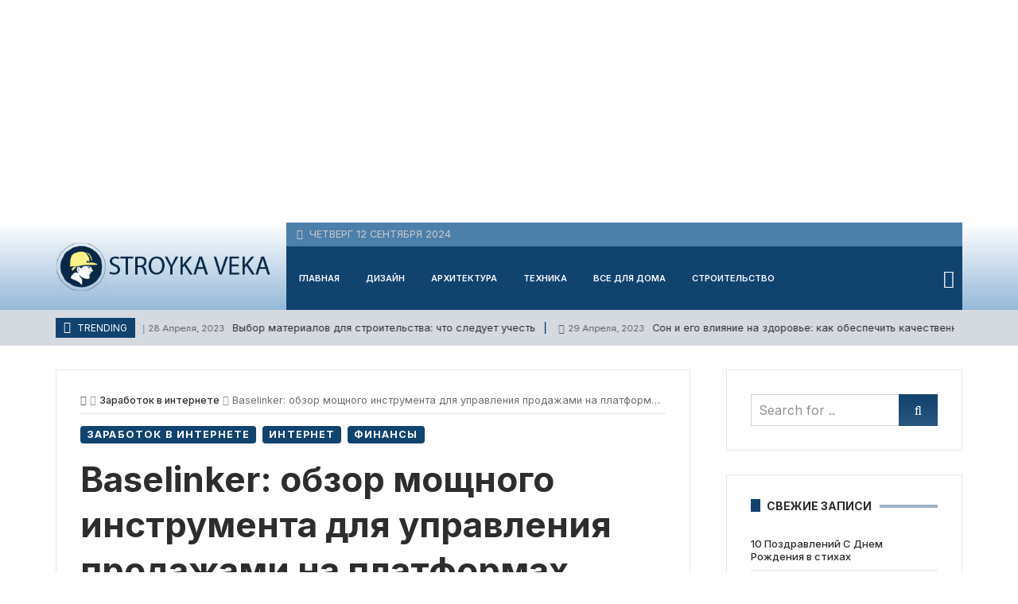

--- FILE ---
content_type: text/html; charset=UTF-8
request_url: https://strojka-veka.info/baselinker-obzor-moshhnogo-instrumenta-dlya-upravleniya-prodazhami-na-platformah-allegro-i-amazon/
body_size: 38485
content:
<!doctype html>
<html lang="ru-RU">
<head>
	<meta name="622d5f5624aacedf0a93e8557d3844cf" content="">
	<meta charset="UTF-8">
		<meta http-equiv="X-UA-Compatible" content="IE=edge,chrome=1">
	<meta name="viewport" content="width=device-width, initial-scale=1">

	<meta name='robots' content='index, follow, max-image-preview:large, max-snippet:-1, max-video-preview:-1' />

	<!-- This site is optimized with the Yoast SEO plugin v18.0 - https://yoast.com/wordpress/plugins/seo/ -->
	<title>Baselinker: обзор мощного инструмента для управления продажами на платформах Allegro и Amazon.</title>
	<link rel="canonical" href="https://strojka-veka.info/baselinker-obzor-moshhnogo-instrumenta-dlya-upravleniya-prodazhami-na-platformah-allegro-i-amazon/" />
	<meta property="og:locale" content="ru_RU" />
	<meta property="og:type" content="article" />
	<meta property="og:title" content="Baselinker: обзор мощного инструмента для управления продажами на платформах Allegro и Amazon." />
	<meta property="og:description" content="Baselinker &#8212; это мощный инструмент, который предоставляет возможность управлять продажами на таких популярных платформах, как Allegro и Amazon. Этот инструмент является неоценимой помощью для онлайн-продавцов, позволяя им эффективно управлять своим бизнесом и увеличивать объемы продаж. Одной из главных особенностей Baselinker является его многофункциональность. Он предоставляет широкий спектр возможностей для управления продажами, включая автоматическую синхронизацию товаров [&hellip;]" />
	<meta property="og:url" content="https://strojka-veka.info/baselinker-obzor-moshhnogo-instrumenta-dlya-upravleniya-prodazhami-na-platformah-allegro-i-amazon/" />
	<meta property="og:site_name" content="Все новости Украины и мира" />
	<meta property="article:published_time" content="2023-07-29T20:32:06+00:00" />
	<meta property="og:image" content="https://strojka-veka.info/wp-content/uploads/2023/07/baselinker-obzor-moshhnogo-instrumenta-dlya-upravleniya-prodazhami-na-platformah-allegro-i-amazon.png" />
	<meta property="og:image:width" content="1400" />
	<meta property="og:image:height" content="904" />
	<meta property="og:image:type" content="image/png" />
	<meta name="twitter:card" content="summary_large_image" />
	<meta name="twitter:creator" content="@h3ymyxa" />
	<!-- / Yoast SEO plugin. -->


<link rel='dns-prefetch' href='//secure.gravatar.com' />
<link rel='dns-prefetch' href='//fonts.googleapis.com' />
<link rel='dns-prefetch' href='//s.w.org' />
<link rel='dns-prefetch' href='//v0.wordpress.com' />
<link rel='dns-prefetch' href='//i0.wp.com' />
<link rel='alternate' type='application/rss+xml' title='Все новости Украины и мира &raquo; Лента' href='/feed/' />
<link rel='alternate' type='application/rss+xml' title='Все новости Украины и мира &raquo; Лента комментариев' href='/comments/feed/' />
<link rel='alternate' type='application/rss+xml' title='Все новости Украины и мира &raquo; Лента комментариев к &laquo;Baselinker: обзор мощного инструмента для управления продажами на платформах Allegro и Amazon.&raquo;' href='/baselinker-obzor-moshhnogo-instrumenta-dlya-upravleniya-prodazhami-na-platformah-allegro-i-amazon/feed/' />
<script type="text/javascript">
window._wpemojiSettings = {"baseUrl":"https:\/\/s.w.org\/images\/core\/emoji\/13.1.0\/72x72\/","ext":".png","svgUrl":"https:\/\/s.w.org\/images\/core\/emoji\/13.1.0\/svg\/","svgExt":".svg","source":{"concatemoji":"https:\/\/strojka-veka.info\/wp-includes\/js\/wp-emoji-release.min.js?ver=5.9.10"}};
/*! This file is auto-generated */
!function(e,a,t){var n,r,o,i=a.createElement("canvas"),p=i.getContext&&i.getContext("2d");function s(e,t){var a=String.fromCharCode;p.clearRect(0,0,i.width,i.height),p.fillText(a.apply(this,e),0,0);e=i.toDataURL();return p.clearRect(0,0,i.width,i.height),p.fillText(a.apply(this,t),0,0),e===i.toDataURL()}function c(e){var t=a.createElement("script");t.src=e,t.defer=t.type="text/javascript",a.getElementsByTagName("head")[0].appendChild(t)}for(o=Array("flag","emoji"),t.supports={everything:!0,everythingExceptFlag:!0},r=0;r<o.length;r++)t.supports[o[r]]=function(e){if(!p||!p.fillText)return!1;switch(p.textBaseline="top",p.font="600 32px Arial",e){case"flag":return s([127987,65039,8205,9895,65039],[127987,65039,8203,9895,65039])?!1:!s([55356,56826,55356,56819],[55356,56826,8203,55356,56819])&&!s([55356,57332,56128,56423,56128,56418,56128,56421,56128,56430,56128,56423,56128,56447],[55356,57332,8203,56128,56423,8203,56128,56418,8203,56128,56421,8203,56128,56430,8203,56128,56423,8203,56128,56447]);case"emoji":return!s([10084,65039,8205,55357,56613],[10084,65039,8203,55357,56613])}return!1}(o[r]),t.supports.everything=t.supports.everything&&t.supports[o[r]],"flag"!==o[r]&&(t.supports.everythingExceptFlag=t.supports.everythingExceptFlag&&t.supports[o[r]]);t.supports.everythingExceptFlag=t.supports.everythingExceptFlag&&!t.supports.flag,t.DOMReady=!1,t.readyCallback=function(){t.DOMReady=!0},t.supports.everything||(n=function(){t.readyCallback()},a.addEventListener?(a.addEventListener("DOMContentLoaded",n,!1),e.addEventListener("load",n,!1)):(e.attachEvent("onload",n),a.attachEvent("onreadystatechange",function(){"complete"===a.readyState&&t.readyCallback()})),(n=t.source||{}).concatemoji?c(n.concatemoji):n.wpemoji&&n.twemoji&&(c(n.twemoji),c(n.wpemoji)))}(window,document,window._wpemojiSettings);
</script>
<style type="text/css">
img.wp-smiley,
img.emoji {
	display: inline !important;
	border: none !important;
	box-shadow: none !important;
	height: 1em !important;
	width: 1em !important;
	margin: 0 0.07em !important;
	vertical-align: -0.1em !important;
	background: none !important;
	padding: 0 !important;
}
</style>
	<link rel='stylesheet' id='merimag-skin-dynamic-css-css' href='/wp-content/themes/merimag/assets/skins/news/style.css?ver=2.0.6' type='text/css' media='all' />
<style id='merimag-skin-dynamic-css-inline-css' type='text/css'>
body.site-body {
        background-color: #ffffff;
    }body.site-body .merimag-site-header, body.site-body .merimag-site-footer {
            background: #fff;
        }body.site-body .merimag-site-header, body.site-body .merimag-site-header, body.site-body .merimag-site-footer body.site-body .merimag-site-footer .marged-infos, body.site-body .merimag-site-header, body.site-body .merimag-site-footer .content-background, body.site-body .merimag-site-header, body.site-body .merimag-site-footer .sub-menu, body.site-body .merimag-site-header, body.site-body .merimag-site-footer .mega-menu, body.site-body .merimag-site-header, body.site-body .merimag-site-footer .flexMenu-popup { background-color: #fff } body.site-body .merimag-site-header, body.site-body .merimag-site-header, body.site-body .merimag-site-footer body.site-body .merimag-site-footer .merimag-box-filter.vertical-tabs ul.merimag-block-filters li.ui-state-active { border-right-color: #fff } body.site-body .merimag-site-footer {
            background: #fff;
        }body.site-body .merimag-site-footer .marged-infos, body.site-body .merimag-site-footer .content-background, body.site-body .merimag-site-footer .sub-menu, body.site-body .merimag-site-footer .mega-menu, body.site-body .merimag-site-footer .flexMenu-popup { background-color: #fff } body.site-body .merimag-site-footer .merimag-box-filter.vertical-tabs ul.merimag-block-filters li.ui-state-active { border-right-color: #fff } body.site-body .merimag-block-separator, body.site-body .merimag-divider-container, body.site-body .woocommerce form fieldset, body.site-body .coupon, body.site-body .comment-list ol, body.site-body .merimag-odd-column .merimag-block-infos-left-right-classic, body.site-body .merimag-even-column .merimag-block-infos-left-right-classic, body.site-body .merimag-block.border-block, body.site-body .merimag-block.border-block, body.site-body .merimag-header-content, body.site-body li.mega-menu-col > a, body.site-body .general-border-color, body.site-body.general-border-color, body.site-body.woocommerce-account .woocommerce, body.site-body .wp-subscribe-wrap input.email-field, body.site-body .wp-subscribe-wrap input.name-field, body.site-body .single-product .cart, body.site-body .page-numbers, body.site-body .gallery-item figcaption, body.site-body .merimag-page-link, body.site-body ul.page-numbers.page-numbers li>a, body.site-body , body.site-body ul.page-numbers.page-numbers li>span, body.site-body .post-page-numbers, body.site-body .entry-summary .cart, body.site-body div.product .woocommerce-product-gallery, body.site-body .products .woocommerce-LoopProduct-link, body.site-body .products .product-category > a, body.site-body .site-content-area-style, body.site-body .merimag-read-more, body.site-body .merimag-pagination-button, body.site-body .woocommerce-pagination, body.site-body .woocommerce-columns--addresses .woocommerce-column--1, body.site-body .woocommerce-columns--addresses .woocommerce-column--2, body.site-body .merimag-sidebar-content > .merimag-mobile-menu-social, body.site-body .merimag-mobile-header-content:not(.stacked-icons) .merimag-mobile-menu-opener, body.site-body .wc-tabs, body.site-body .merimag-pagination-buttons.numeric-pagination, body.site-body .comment_container, body.site-body .horizontal-menu .menu-item-content, body.site-body .merimag-contact-infos-shortcode-default .merimag-contact-item, body.site-body #bbpress-forums fieldset.bbp-form, body.site-body #bbpress-forums ul.bbp-forums, body.site-body #bbpress-forums ul.bbp-lead-topic, body.site-body #bbpress-forums ul.bbp-replies, body.site-body #bbpress-forums ul.bbp-search-results, body.site-body #bbpress-forums ul.bbp-topics, body.site-body #bbpress-forums li.bbp-footer, body.site-body #bbpress-forums li.bbp-header, body.site-body .bbp-replies .bbp-reply-author, body.site-body #bbpress-forums li.bbp-body ul.forum, body.site-body #bbpress-forums li.bbp-body ul.topic, body.site-body .site-content-area-style, body.site-body .merimag-site-content.content .cart-collaterals .cart_totals, body.site-body .merimag-site-content.content .cart-collaterals .coupon, body.site-body .merimag-box-filter.vertical-tabs .merimag-box-filter-panel, body.site-body .vertical-menu .menu .mega-menu-row > .menu-item > a, body.site-body .horizontal-menu .menu > li > .sub-menu, body.site-body .merimag-mobile-menu-sidebar .flex-menu .menu, body.site-body .sidebar-widget:not(.ignore-general-style), body.site-body.rtl .merimag-box-filter.vertical-tabs .merimag-box-filter-panel { border-color: rgba(0,0,0,0.1) } body.site-body .general-border-top-color, body.site-body tfoot td, body.site-body tbody th, body.site-body tfoot th, body.site-body .merimag-box-filter.vertical-tabs ul.merimag-block-filters li.ui-state-active { border-top-color: rgba(0,0,0,0.1) } body.site-body .general-border-bottom-color, body.site-body table td, body.site-body table th, body.site-body .merimag-box-filter.vertical-tabs ul.merimag-block-filters li.ui-state-active { border-bottom-color: rgba(0,0,0,0.1) } body.site-body .general-border-left-color { border-left-color: rgba(0,0,0,0.1) } body.site-body .general-border-right-color { border-right-color: rgba(0,0,0,0.1) } body.site-body   { color: #6d6d6d } body.site-body .text-color-background { background-color: #6d6d6d } body.site-body .wp-subscribe-loader path { fill: #6d6d6d } body.site-body a, body.site-body a:active, body.site-body h1, body.site-body h2, body.site-body h3, body.site-body h4, body.site-body h5, body.site-body h6, body.site-body label, body.site-body .links-color, body.site-body .block-title-wrapper { color: #2d2d2d } body.site-body label, body.site-body .links-border-color { border-color: #2d2d2d } body.site-body .links-color-background { background-color: #2d2d2d } body.site-body a:focus, body.site-body a:hover, body.site-body .merimag-menu-social a:hover span, body.site-body .links-color:hover, body.site-body li.active-menu-item > a, body.site-body .merimag-block:hover a.title-display { color: #11436f } body.site-body li.active-menu-item > a, body.site-body .links-border-color:hover { border-color: #11436f } body.site-body .links-hover-color-background { background-color: #11436f } body.site-body .marged-infos, body.site-body .content-background, body.site-body .sub-menu, body.site-body .mega-menu, body.site-body .flexMenu-popup { background-color: #ffffff } body.site-body .merimag-box-filter.vertical-tabs ul.merimag-block-filters li.ui-state-active { border-right-color: #ffffff } body.site-body .merimag-site-header {
        background-color: #ffffff;
    }body.site-body .merimag-site-header {
          background-image: linear-gradient( to bottom, #ffffff, #6a9cc8 );
      }body.site-body .merimag-site-header .merimag-block-separator, body.site-body .merimag-site-header .merimag-divider-container, body.site-body .merimag-site-header .woocommerce form fieldset, body.site-body .merimag-site-header .coupon, body.site-body .merimag-site-header .comment-list ol, body.site-body .merimag-site-header .merimag-odd-column .merimag-block-infos-left-right-classic, body.site-body .merimag-site-header .merimag-even-column .merimag-block-infos-left-right-classic, body.site-body .merimag-site-header .merimag-block.border-block, body.site-body .merimag-site-header .merimag-block.border-block, body.site-body .merimag-site-header .merimag-header-content, body.site-body .merimag-site-header li.mega-menu-col > a, body.site-body .merimag-site-header .general-border-color, body.site-body .merimag-site-header.general-border-color, body.site-body .merimag-site-header.woocommerce-account .woocommerce, body.site-body .merimag-site-header .wp-subscribe-wrap input.email-field, body.site-body .merimag-site-header .wp-subscribe-wrap input.name-field, body.site-body .merimag-site-header .single-product .cart, body.site-body .merimag-site-header .page-numbers, body.site-body .merimag-site-header .gallery-item figcaption, body.site-body .merimag-site-header .merimag-page-link, body.site-body .merimag-site-header ul.page-numbers.page-numbers li>a, body.site-body .merimag-site-header , body.site-body .merimag-site-header ul.page-numbers.page-numbers li>span, body.site-body .merimag-site-header .post-page-numbers, body.site-body .merimag-site-header .entry-summary .cart, body.site-body .merimag-site-header div.product .woocommerce-product-gallery, body.site-body .merimag-site-header .products .woocommerce-LoopProduct-link, body.site-body .merimag-site-header .products .product-category > a, body.site-body .merimag-site-header .site-content-area-style, body.site-body .merimag-site-header .merimag-read-more, body.site-body .merimag-site-header .merimag-pagination-button, body.site-body .merimag-site-header .woocommerce-pagination, body.site-body .merimag-site-header .woocommerce-columns--addresses .woocommerce-column--1, body.site-body .merimag-site-header .woocommerce-columns--addresses .woocommerce-column--2, body.site-body .merimag-site-header .merimag-sidebar-content > .merimag-mobile-menu-social, body.site-body .merimag-site-header .merimag-mobile-header-content:not(.stacked-icons) .merimag-mobile-menu-opener, body.site-body .merimag-site-header .wc-tabs, body.site-body .merimag-site-header .merimag-pagination-buttons.numeric-pagination, body.site-body .merimag-site-header .comment_container, body.site-body .merimag-site-header .horizontal-menu .menu-item-content, body.site-body .merimag-site-header .merimag-contact-infos-shortcode-default .merimag-contact-item, body.site-body .merimag-site-header #bbpress-forums fieldset.bbp-form, body.site-body .merimag-site-header #bbpress-forums ul.bbp-forums, body.site-body .merimag-site-header #bbpress-forums ul.bbp-lead-topic, body.site-body .merimag-site-header #bbpress-forums ul.bbp-replies, body.site-body .merimag-site-header #bbpress-forums ul.bbp-search-results, body.site-body .merimag-site-header #bbpress-forums ul.bbp-topics, body.site-body .merimag-site-header #bbpress-forums li.bbp-footer, body.site-body .merimag-site-header #bbpress-forums li.bbp-header, body.site-body .merimag-site-header .bbp-replies .bbp-reply-author, body.site-body .merimag-site-header #bbpress-forums li.bbp-body ul.forum, body.site-body .merimag-site-header #bbpress-forums li.bbp-body ul.topic, body.site-body .merimag-site-header .site-content-area-style, body.site-body .merimag-site-header .merimag-site-content.content .cart-collaterals .cart_totals, body.site-body .merimag-site-header .merimag-site-content.content .cart-collaterals .coupon, body.site-body .merimag-site-header .merimag-box-filter.vertical-tabs .merimag-box-filter-panel, body.site-body .merimag-site-header .vertical-menu .menu .mega-menu-row > .menu-item > a, body.site-body .merimag-site-header .horizontal-menu .menu > li > .sub-menu, body.site-body .merimag-site-header .merimag-mobile-menu-sidebar .flex-menu .menu, body.site-body .merimag-site-header .sidebar-widget:not(.ignore-general-style), body.site-body .merimag-site-header.rtl .merimag-box-filter.vertical-tabs .merimag-box-filter-panel { border-color: rgba(0,0,0,0.1) } body.site-body .merimag-site-header .general-border-top-color, body.site-body .merimag-site-header tfoot td, body.site-body .merimag-site-header tbody th, body.site-body .merimag-site-header tfoot th, body.site-body .merimag-site-header .merimag-box-filter.vertical-tabs ul.merimag-block-filters li.ui-state-active { border-top-color: rgba(0,0,0,0.1) } body.site-body .merimag-site-header .general-border-bottom-color, body.site-body .merimag-site-header table td, body.site-body .merimag-site-header table th, body.site-body .merimag-site-header .merimag-box-filter.vertical-tabs ul.merimag-block-filters li.ui-state-active { border-bottom-color: rgba(0,0,0,0.1) } body.site-body .merimag-site-header .general-border-left-color { border-left-color: rgba(0,0,0,0.1) } body.site-body .merimag-site-header .general-border-right-color { border-right-color: rgba(0,0,0,0.1) } body.site-body .merimag-site-header   { color: #6d6d6d } body.site-body .merimag-site-header .text-color-background { background-color: #6d6d6d } body.site-body .merimag-site-header .wp-subscribe-loader path { fill: #6d6d6d } body.site-body .merimag-site-header a, body.site-body .merimag-site-header a:active, body.site-body .merimag-site-header h1, body.site-body .merimag-site-header h2, body.site-body .merimag-site-header h3, body.site-body .merimag-site-header h4, body.site-body .merimag-site-header h5, body.site-body .merimag-site-header h6, body.site-body .merimag-site-header label, body.site-body .merimag-site-header .links-color, body.site-body .merimag-site-header .block-title-wrapper { color: #2d2d2d } body.site-body .merimag-site-header label, body.site-body .merimag-site-header .links-border-color { border-color: #2d2d2d } body.site-body .merimag-site-header .links-color-background { background-color: #2d2d2d } body.site-body .merimag-site-header .marged-infos, body.site-body .merimag-site-header .content-background, body.site-body .merimag-site-header .sub-menu, body.site-body .merimag-site-header .mega-menu, body.site-body .merimag-site-header .flexMenu-popup { background-color: #ffffff } body.site-body .merimag-site-header .merimag-box-filter.vertical-tabs ul.merimag-block-filters li.ui-state-active { border-right-color: #ffffff } body.site-body .merimag-main-navigation-background {
        background-color: #11436f;
    }body.site-body .merimag-main-navigation-background .principal-color-background-color, body.site-body .merimag-main-navigation-background a.principal-color-background-color, body.site-body .merimag-main-navigation-background a.principal-color-background-color:visited, body.site-body .merimag-main-navigation-background a.principal-color-background-color:active, body.site-body .merimag-main-navigation-background a.principal-color-background-color:focus, body.site-body .merimag-main-navigation-background .block-infos-category.principal-color-background-color, body.site-body .merimag-main-navigation-background .merimag-media-shortcode .mejs-controls, body.site-body .merimag-main-navigation-background .principal-color-background-color-span-hover:hover, body.site-body .merimag-main-navigation-background .principal-color-background-color, body.site-body .merimag-main-navigation-background .principal-color-background-color-hover:hover, body.site-body .merimag-main-navigation-background .principal-color-background-color-span-hover:hover, body.site-body .merimag-main-navigation-background .principal-color-background-color-a-hover > a:hover, body.site-body .merimag-main-navigation-background li.active-menu-item > .principal-color-background-color-hover, body.site-body .merimag-main-navigation-background li.active-menu-item > .principal-color-background-color-span-hover, body.site-body .merimag-main-navigation-background li.active-menu-item > .principal-color-background-color-a-hover > a, body.site-body .merimag-main-navigation-background .plyr .plyr__control.plyr__tab-focus, body.site-body .merimag-main-navigation-background .plyr .plyr__control:hover, body.site-body .merimag-main-navigation-background .plyr .plyr__control[aria-expanded=true], body.site-body .merimag-main-navigation-background .plyr__control--overlaid, body.site-body .merimag-main-navigation-background .merimag-styled-button:not(.bordered-button), body.site-body .merimag-main-navigation-background .button:not(.bordered-button), body.site-body .merimag-main-navigation-background input[type=submit]:not(.bordered-button), body.site-body .merimag-main-navigation-background input[type=button]:not(.bordered-button), body.site-body .merimag-main-navigation-background input[type=reset]:not(.bordered-button), body.site-body .merimag-main-navigation-background button[type=submit]:not(.bordered-button), body.site-body .merimag-main-navigation-background .page-numbers.current, body.site-body .merimag-main-navigation-background .widget_price_filter .ui-slider .ui-slider-range, body.site-body .merimag-main-navigation-background .widget_price_filter .ui-slider .ui-slider-handle, body.site-body .merimag-main-navigation-background .comment-reply-link, body.site-body .merimag-main-navigation-background #cancel-comment-reply-link, body.site-body .merimag-main-navigation-background .merimag-button, body.site-body .merimag-main-navigation-background .nav-previous a, body.site-body .merimag-main-navigation-background .nav-next a, body.site-body .merimag-main-navigation-background .onsale, body.site-body .merimag-main-navigation-background .post-page-numbers.current, body.site-body .merimag-main-navigation-background #wp-calendar caption, body.site-body .merimag-main-navigation-background .mCS-dark.mCSB_scrollTools .mCSB_dragger .mCSB_dragger_bar, body.site-body .merimag-main-navigation-background .merimag-review-score-display.circle, body.site-body .merimag-main-navigation-background .quicktags-toolbar, body.site-body .merimag-main-navigation-background .widget_display_stats dd, body.site-body .merimag-main-navigation-background .merimag-box-filter.vertical-tabs ul.merimag-block-filters li.ui-state-active, body.site-body .merimag-main-navigation-background .merimag-white-text-container, body.site-body .merimag-main-navigation-background .sk-rotating-plane, body.site-body .merimag-main-navigation-background .sk-double-bounce > .sk-child, body.site-body .merimag-main-navigation-background .sk-wave > .sk-rect, body.site-body .merimag-main-navigation-background .sk-wandering-cubes > .sk-cube, body.site-body .merimag-main-navigation-background .sk-spinner, body.site-body .merimag-main-navigation-background .sk-chasing-dots > .sk-child, body.site-body .merimag-main-navigation-background .sk-three-bounce > .sk-child, body.site-body .merimag-main-navigation-background .sk-circle .sk-child:before, body.site-body .merimag-main-navigation-background sk-cube-grid > .sk-cube, body.site-body .merimag-main-navigation-background .sk-fading-circle > .sk-circle:before, body.site-body .merimag-main-navigation-background .sk-folding-cube > .sk-cube:before, body.site-body .merimag-main-navigation-background .sk-circle-bounce .sk-child:before, body.site-body .merimag-main-navigation-background .sk-cube-grid .sk-cube, body.site-body .merimag-main-navigation-background .block-title-wrapper.style-1 .block-title:before, body.site-body .merimag-main-navigation-background .block-title-wrapper.style-2 .block-title:before, body.site-body .merimag-main-navigation-background .block-title-wrapper.style-7, body.site-body .merimag-main-navigation-background .block-title-wrapper.style-9 .block-title:before, body.site-body .merimag-main-navigation-background .block-title-wrapper.style-5 .block-title, body.site-body .merimag-main-navigation-background .block-title-wrapper.style-16, body.site-body .merimag-main-navigation-background .block-title-wrapper.style-17 .block-title, body.site-body .merimag-main-navigation-background .block-title-wrapper.style-17 .block-title:after, body.site-body .merimag-main-navigation-background .block-title-wrapper.style-10 .block-title:before { background-color: #75a7d3 } body.site-body .merimag-main-navigation-background .principal-color-color, body.site-body .merimag-main-navigation-background a.principal-color-color, body.site-body .merimag-main-navigation-background a.principal-color-color:visited, body.site-body .merimag-main-navigation-background a.principal-color-color:active, body.site-body .merimag-main-navigation-background a.principal-color-color:focus, body.site-body .merimag-main-navigation-background .block-infos-category.principal-color-color, body.site-body .merimag-main-navigation-background .merimag-page-link.active, body.site-body .merimag-main-navigation-background ul.page-numbers .current, body.site-body .merimag-main-navigation-background .star-rating span:before, body.site-body .merimag-main-navigation-background p.stars:hover a:before, body.site-body .merimag-main-navigation-background p.stars.selected a.active:before, body.site-body .merimag-main-navigation-background p.stars.selected a:not(.active):before, body.site-body .merimag-main-navigation-background .plyr--full-ui input[type=range], body.site-body .merimag-main-navigation-background .star-rating .star, body.site-body .merimag-main-navigation-background .post-author-label, body.site-body .merimag-main-navigation-background .merimag-block-order-number:before, body.site-body .merimag-main-navigation-background .merimag-ticker-item:after, body.site-body .merimag-main-navigation-background .block-title-wrapper nav li a:hover, body.site-body .merimag-main-navigation-background .block-title-wrapper nav li a:active, body.site-body .merimag-main-navigation-background .block-title-wrapper nav li a:focus, body.site-body .merimag-main-navigation-background .block-title-wrapper nav li.ui-state-active, body.site-body .merimag-main-navigation-background .block-title-wrapper nav li a:hover, body.site-body .merimag-main-navigation-background .block-title-wrapper nav li a:active, body.site-body .merimag-main-navigation-background .block-title-wrapper nav li a:hover, body.site-body .merimag-main-navigation-background .block-title-wrapper.style-8 .block-title, body.site-body .merimag-main-navigation-background .block-title-wrapper.style-12, body.site-body .merimag-main-navigation-background .block-title-wrapper.style-3 .block-title, body.site-body .merimag-main-navigation-background .block-title-wrapper.style-14, body.site-body .merimag-main-navigation-background .block-title-wrapper.style-13 { color: #75a7d3 } body.site-body .merimag-main-navigation-background .principal-color-border-right-color, body.site-body .merimag-main-navigation-background a.principal-color-border-right-color, body.site-body .merimag-main-navigation-background a.principal-color-border-right-color:visited, body.site-body .merimag-main-navigation-background a.principal-color-border-right-color:active, body.site-body .merimag-main-navigation-background a.principal-color-border-right-color:focus, body.site-body .merimag-main-navigation-background .block-infos-category.principal-color-border-right-color { border-right-color: #75a7d3 } body.site-body .merimag-main-navigation-background .principal-color-border-left-color, body.site-body .merimag-main-navigation-background a.principal-color-border-left-color, body.site-body .merimag-main-navigation-background a.principal-color-border-left-color:visited, body.site-body .merimag-main-navigation-background a.principal-color-border-left-color:active, body.site-body .merimag-main-navigation-background a.principal-color-border-left-color:focus, body.site-body .merimag-main-navigation-background .block-infos-category.principal-color-border-left-color, body.site-body .merimag-main-navigation-background .block-title-wrapper.style-6 { border-left-color: #75a7d3 } body.site-body .merimag-main-navigation-background .principal-color-border-top-color, body.site-body .merimag-main-navigation-background a.principal-color-border-top-color, body.site-body .merimag-main-navigation-background a.principal-color-border-top-color:visited, body.site-body .merimag-main-navigation-background a.principal-color-border-top-color:active, body.site-body .merimag-main-navigation-background a.principal-color-border-top-color:focus, body.site-body .merimag-main-navigation-background .block-infos-category.principal-color-border-top-color.principal-color-sub-menu-border-top-color .sub-menu, body.site-body .merimag-main-navigation-background .principal-color-sub-menu-border-top-color .sub-menu, body.site-body .merimag-main-navigation-background .wc-tabs li.ui-state-active, body.site-body .merimag-main-navigation-background thead th, body.site-body .merimag-main-navigation-background thead td, body.site-body .merimag-main-navigation-background .block-title-wrapper.style-4, body.site-body .merimag-main-navigation-background .block-title-wrapper.style-15 .block-title:before, body.site-body .merimag-main-navigation-background .block-title-wrapper.style-7 .block-title:before, body.site-body .merimag-main-navigation-background .block-title-wrapper.style-11:after { border-top-color: #75a7d3 } body.site-body .merimag-main-navigation-background .principal-color-border-bottom-color, body.site-body .merimag-main-navigation-background a.principal-color-border-bottom-color, body.site-body .merimag-main-navigation-background a.principal-color-border-bottom-color:visited, body.site-body .merimag-main-navigation-background a.principal-color-border-bottom-color:active, body.site-body .merimag-main-navigation-background a.principal-color-border-bottom-color:focus, body.site-body .merimag-main-navigation-background .block-infos-category.principal-color-border-bottom-color, body.site-body .merimag-main-navigation-background .block-title-wrapper.style-5, body.site-body .merimag-main-navigation-background .block-title-wrapper.style-9:after, body.site-body .merimag-main-navigation-background .block-title-wrapper.style-10:after, body.site-body .merimag-main-navigation-background .block-title-wrapper.style-15:before, body.site-body .merimag-main-navigation-background .block-title-wrapper.style-10:before { border-bottom-color: #75a7d3 } body.site-body .merimag-main-navigation-background .principal-color-border-color, body.site-body .merimag-main-navigation-background a.principal-color-border-color, body.site-body .merimag-main-navigation-background a.principal-color-border-color:visited, body.site-body .merimag-main-navigation-background a.principal-color-border-color:active, body.site-body .merimag-main-navigation-background a.principal-color-border-color:focus, body.site-body .merimag-main-navigation-background .block-infos-category.principal-color-border-color, body.site-body .merimag-main-navigation-background .merimag-page-link.active, body.site-body .merimag-main-navigation-background .merimag-white-text-container, body.site-body .merimag-main-navigation-background .post-author-label, body.site-body .merimag-main-navigation-background .checkout_coupon.woocommerce-form-coupon, body.site-body .merimag-main-navigation-background .woocommerce-checkout .order-details, body.site-body .merimag-main-navigation-background .merimag-tabs-shortcode ul.merimag-tabs-shortcode-list li.ui-tabs-active, body.site-body .merimag-main-navigation-background .vertical-menu .menu .mega-menu-row > .menu-item > a:after, body.site-body .merimag-main-navigation-background .block-title-wrapper.style-3 .block-title, body.site-body .merimag-main-navigation-background .block-title-wrapper.style-14, body.site-body .merimag-main-navigation-background .block-title-wrapper.style-13, body.site-body .merimag-main-navigation-background .block-title-wrapper.style-11 .block-title { border-color: #75a7d3 } body.site-body .merimag-main-navigation-background .principal-color-background-color, body.site-body .merimag-main-navigation-background .principal-color-background-color-hover:hover, body.site-body .merimag-main-navigation-background .principal-color-background-color-span-hover:hover, body.site-body .merimag-main-navigation-background .principal-color-background-color-a-hover > a:hover, body.site-body .merimag-main-navigation-background li.active-menu-item > .principal-color-background-color-hover, body.site-body .merimag-main-navigation-background li.active-menu-item > .principal-color-background-color-span-hover, body.site-body .merimag-main-navigation-background li.active-menu-item > .principal-color-background-color-a-hover > a, body.site-body .merimag-main-navigation-background .merimag-styled-button:not(.bordered-button), body.site-body .merimag-main-navigation-background .button:not(.bordered-button), body.site-body .merimag-main-navigation-background input[type=submit]:not(.bordered-button), body.site-body .merimag-main-navigation-background input[type=button]:not(.bordered-button), body.site-body .merimag-main-navigation-background input[type=reset]:not(.bordered-button), body.site-body .merimag-main-navigation-background button[type=submit]:not(.bordered-button), body.site-body .merimag-main-navigation-background .page-numbers.current, body.site-body .merimag-main-navigation-background .comment-reply-link, body.site-body .merimag-main-navigation-background #cancel-comment-reply-link, body.site-body .merimag-main-navigation-background .merimag-button, body.site-body .merimag-main-navigation-background .nav-previous a, body.site-body .merimag-main-navigation-background .nav-next a, body.site-body .merimag-main-navigation-background .onsale, body.site-body .merimag-main-navigation-background .post-page-numbers.current, body.site-body .merimag-main-navigation-background #wp-calendar caption, body.site-body .merimag-main-navigation-background .merimag-review-score-display.circle, body.site-body .merimag-main-navigation-background .quicktags-toolbar, body.site-body .merimag-main-navigation-background .block-title-wrapper.style-16, body.site-body .merimag-main-navigation-background .block-title-wrapper.style-16 *, body.site-body .merimag-main-navigation-background .block-title-wrapper.style-5 .block-title, body.site-body .merimag-main-navigation-background .merimag-box-filter.vertical-tabs ul.merimag-block-filters li.ui-state-active { color: #ffffff!important } body.site-body .merimag-main-navigation-background a:focus, body.site-body .merimag-main-navigation-background a:hover, body.site-body .merimag-main-navigation-background .merimag-menu-social a:hover span, body.site-body .merimag-main-navigation-background .links-color:hover, body.site-body .merimag-main-navigation-background li.active-menu-item > a, body.site-body .merimag-main-navigation-background .merimag-block:hover a.title-display { color: #75a7d3 } body.site-body .merimag-main-navigation-background li.active-menu-item > a, body.site-body .merimag-main-navigation-background .links-border-color:hover { border-color: #75a7d3 } body.site-body .merimag-main-navigation-background .links-hover-color-background { background-color: #75a7d3 } body.site-body .merimag-main-navigation-background .merimag-block-separator, body.site-body .merimag-main-navigation-background .merimag-divider-container, body.site-body .merimag-main-navigation-background .woocommerce form fieldset, body.site-body .merimag-main-navigation-background .coupon, body.site-body .merimag-main-navigation-background .comment-list ol, body.site-body .merimag-main-navigation-background .merimag-odd-column .merimag-block-infos-left-right-classic, body.site-body .merimag-main-navigation-background .merimag-even-column .merimag-block-infos-left-right-classic, body.site-body .merimag-main-navigation-background .merimag-block.border-block, body.site-body .merimag-main-navigation-background .merimag-block.border-block, body.site-body .merimag-main-navigation-background .merimag-header-content, body.site-body .merimag-main-navigation-background li.mega-menu-col > a, body.site-body .merimag-main-navigation-background .general-border-color, body.site-body .merimag-main-navigation-background.general-border-color, body.site-body .merimag-main-navigation-background.woocommerce-account .woocommerce, body.site-body .merimag-main-navigation-background .wp-subscribe-wrap input.email-field, body.site-body .merimag-main-navigation-background .wp-subscribe-wrap input.name-field, body.site-body .merimag-main-navigation-background .single-product .cart, body.site-body .merimag-main-navigation-background .page-numbers, body.site-body .merimag-main-navigation-background .gallery-item figcaption, body.site-body .merimag-main-navigation-background .merimag-page-link, body.site-body .merimag-main-navigation-background ul.page-numbers.page-numbers li>a, body.site-body .merimag-main-navigation-background , body.site-body .merimag-main-navigation-background ul.page-numbers.page-numbers li>span, body.site-body .merimag-main-navigation-background .post-page-numbers, body.site-body .merimag-main-navigation-background .entry-summary .cart, body.site-body .merimag-main-navigation-background div.product .woocommerce-product-gallery, body.site-body .merimag-main-navigation-background .products .woocommerce-LoopProduct-link, body.site-body .merimag-main-navigation-background .products .product-category > a, body.site-body .merimag-main-navigation-background .site-content-area-style, body.site-body .merimag-main-navigation-background .merimag-read-more, body.site-body .merimag-main-navigation-background .merimag-pagination-button, body.site-body .merimag-main-navigation-background .woocommerce-pagination, body.site-body .merimag-main-navigation-background .woocommerce-columns--addresses .woocommerce-column--1, body.site-body .merimag-main-navigation-background .woocommerce-columns--addresses .woocommerce-column--2, body.site-body .merimag-main-navigation-background .merimag-sidebar-content > .merimag-mobile-menu-social, body.site-body .merimag-main-navigation-background .merimag-mobile-header-content:not(.stacked-icons) .merimag-mobile-menu-opener, body.site-body .merimag-main-navigation-background .wc-tabs, body.site-body .merimag-main-navigation-background .merimag-pagination-buttons.numeric-pagination, body.site-body .merimag-main-navigation-background .comment_container, body.site-body .merimag-main-navigation-background .horizontal-menu .menu-item-content, body.site-body .merimag-main-navigation-background .merimag-contact-infos-shortcode-default .merimag-contact-item, body.site-body .merimag-main-navigation-background #bbpress-forums fieldset.bbp-form, body.site-body .merimag-main-navigation-background #bbpress-forums ul.bbp-forums, body.site-body .merimag-main-navigation-background #bbpress-forums ul.bbp-lead-topic, body.site-body .merimag-main-navigation-background #bbpress-forums ul.bbp-replies, body.site-body .merimag-main-navigation-background #bbpress-forums ul.bbp-search-results, body.site-body .merimag-main-navigation-background #bbpress-forums ul.bbp-topics, body.site-body .merimag-main-navigation-background #bbpress-forums li.bbp-footer, body.site-body .merimag-main-navigation-background #bbpress-forums li.bbp-header, body.site-body .merimag-main-navigation-background .bbp-replies .bbp-reply-author, body.site-body .merimag-main-navigation-background #bbpress-forums li.bbp-body ul.forum, body.site-body .merimag-main-navigation-background #bbpress-forums li.bbp-body ul.topic, body.site-body .merimag-main-navigation-background .site-content-area-style, body.site-body .merimag-main-navigation-background .merimag-site-content.content .cart-collaterals .cart_totals, body.site-body .merimag-main-navigation-background .merimag-site-content.content .cart-collaterals .coupon, body.site-body .merimag-main-navigation-background .merimag-box-filter.vertical-tabs .merimag-box-filter-panel, body.site-body .merimag-main-navigation-background .vertical-menu .menu .mega-menu-row > .menu-item > a, body.site-body .merimag-main-navigation-background .horizontal-menu .menu > li > .sub-menu, body.site-body .merimag-main-navigation-background .merimag-mobile-menu-sidebar .flex-menu .menu, body.site-body .merimag-main-navigation-background .sidebar-widget:not(.ignore-general-style), body.site-body .merimag-main-navigation-background.rtl .merimag-box-filter.vertical-tabs .merimag-box-filter-panel { border-color: rgba(255,255,255,0.1) } body.site-body .merimag-main-navigation-background .general-border-top-color, body.site-body .merimag-main-navigation-background tfoot td, body.site-body .merimag-main-navigation-background tbody th, body.site-body .merimag-main-navigation-background tfoot th, body.site-body .merimag-main-navigation-background .merimag-box-filter.vertical-tabs ul.merimag-block-filters li.ui-state-active { border-top-color: rgba(255,255,255,0.1) } body.site-body .merimag-main-navigation-background .general-border-bottom-color, body.site-body .merimag-main-navigation-background table td, body.site-body .merimag-main-navigation-background table th, body.site-body .merimag-main-navigation-background .merimag-box-filter.vertical-tabs ul.merimag-block-filters li.ui-state-active { border-bottom-color: rgba(255,255,255,0.1) } body.site-body .merimag-main-navigation-background .general-border-left-color { border-left-color: rgba(255,255,255,0.1) } body.site-body .merimag-main-navigation-background .general-border-right-color { border-right-color: rgba(255,255,255,0.1) } body.site-body .merimag-main-navigation-background   { color: #ccc } body.site-body .merimag-main-navigation-background .text-color-background { background-color: #ccc } body.site-body .merimag-main-navigation-background .wp-subscribe-loader path { fill: #ccc } body.site-body .merimag-main-navigation-background a, body.site-body .merimag-main-navigation-background a:active, body.site-body .merimag-main-navigation-background h1, body.site-body .merimag-main-navigation-background h2, body.site-body .merimag-main-navigation-background h3, body.site-body .merimag-main-navigation-background h4, body.site-body .merimag-main-navigation-background h5, body.site-body .merimag-main-navigation-background h6, body.site-body .merimag-main-navigation-background label, body.site-body .merimag-main-navigation-background .links-color, body.site-body .merimag-main-navigation-background .block-title-wrapper { color: #fff } body.site-body .merimag-main-navigation-background label, body.site-body .merimag-main-navigation-background .links-border-color { border-color: #fff } body.site-body .merimag-main-navigation-background .links-color-background { background-color: #fff } body.site-body .merimag-main-navigation-background .marged-infos, body.site-body .merimag-main-navigation-background .content-background, body.site-body .merimag-main-navigation-background .sub-menu, body.site-body .merimag-main-navigation-background .mega-menu, body.site-body .merimag-main-navigation-background .flexMenu-popup { background-color: #11436f } body.site-body .merimag-main-navigation-background .merimag-box-filter.vertical-tabs ul.merimag-block-filters li.ui-state-active { border-right-color: #11436f } body.site-body .merimag-top-navigation {
        background-color: #4d7fab;
    }body.site-body .merimag-top-navigation .merimag-block-separator, body.site-body .merimag-top-navigation .merimag-divider-container, body.site-body .merimag-top-navigation .woocommerce form fieldset, body.site-body .merimag-top-navigation .coupon, body.site-body .merimag-top-navigation .comment-list ol, body.site-body .merimag-top-navigation .merimag-odd-column .merimag-block-infos-left-right-classic, body.site-body .merimag-top-navigation .merimag-even-column .merimag-block-infos-left-right-classic, body.site-body .merimag-top-navigation .merimag-block.border-block, body.site-body .merimag-top-navigation .merimag-block.border-block, body.site-body .merimag-top-navigation .merimag-header-content, body.site-body .merimag-top-navigation li.mega-menu-col > a, body.site-body .merimag-top-navigation .general-border-color, body.site-body .merimag-top-navigation.general-border-color, body.site-body .merimag-top-navigation.woocommerce-account .woocommerce, body.site-body .merimag-top-navigation .wp-subscribe-wrap input.email-field, body.site-body .merimag-top-navigation .wp-subscribe-wrap input.name-field, body.site-body .merimag-top-navigation .single-product .cart, body.site-body .merimag-top-navigation .page-numbers, body.site-body .merimag-top-navigation .gallery-item figcaption, body.site-body .merimag-top-navigation .merimag-page-link, body.site-body .merimag-top-navigation ul.page-numbers.page-numbers li>a, body.site-body .merimag-top-navigation , body.site-body .merimag-top-navigation ul.page-numbers.page-numbers li>span, body.site-body .merimag-top-navigation .post-page-numbers, body.site-body .merimag-top-navigation .entry-summary .cart, body.site-body .merimag-top-navigation div.product .woocommerce-product-gallery, body.site-body .merimag-top-navigation .products .woocommerce-LoopProduct-link, body.site-body .merimag-top-navigation .products .product-category > a, body.site-body .merimag-top-navigation .site-content-area-style, body.site-body .merimag-top-navigation .merimag-read-more, body.site-body .merimag-top-navigation .merimag-pagination-button, body.site-body .merimag-top-navigation .woocommerce-pagination, body.site-body .merimag-top-navigation .woocommerce-columns--addresses .woocommerce-column--1, body.site-body .merimag-top-navigation .woocommerce-columns--addresses .woocommerce-column--2, body.site-body .merimag-top-navigation .merimag-sidebar-content > .merimag-mobile-menu-social, body.site-body .merimag-top-navigation .merimag-mobile-header-content:not(.stacked-icons) .merimag-mobile-menu-opener, body.site-body .merimag-top-navigation .wc-tabs, body.site-body .merimag-top-navigation .merimag-pagination-buttons.numeric-pagination, body.site-body .merimag-top-navigation .comment_container, body.site-body .merimag-top-navigation .horizontal-menu .menu-item-content, body.site-body .merimag-top-navigation .merimag-contact-infos-shortcode-default .merimag-contact-item, body.site-body .merimag-top-navigation #bbpress-forums fieldset.bbp-form, body.site-body .merimag-top-navigation #bbpress-forums ul.bbp-forums, body.site-body .merimag-top-navigation #bbpress-forums ul.bbp-lead-topic, body.site-body .merimag-top-navigation #bbpress-forums ul.bbp-replies, body.site-body .merimag-top-navigation #bbpress-forums ul.bbp-search-results, body.site-body .merimag-top-navigation #bbpress-forums ul.bbp-topics, body.site-body .merimag-top-navigation #bbpress-forums li.bbp-footer, body.site-body .merimag-top-navigation #bbpress-forums li.bbp-header, body.site-body .merimag-top-navigation .bbp-replies .bbp-reply-author, body.site-body .merimag-top-navigation #bbpress-forums li.bbp-body ul.forum, body.site-body .merimag-top-navigation #bbpress-forums li.bbp-body ul.topic, body.site-body .merimag-top-navigation .site-content-area-style, body.site-body .merimag-top-navigation .merimag-site-content.content .cart-collaterals .cart_totals, body.site-body .merimag-top-navigation .merimag-site-content.content .cart-collaterals .coupon, body.site-body .merimag-top-navigation .merimag-box-filter.vertical-tabs .merimag-box-filter-panel, body.site-body .merimag-top-navigation .vertical-menu .menu .mega-menu-row > .menu-item > a, body.site-body .merimag-top-navigation .horizontal-menu .menu > li > .sub-menu, body.site-body .merimag-top-navigation .merimag-mobile-menu-sidebar .flex-menu .menu, body.site-body .merimag-top-navigation .sidebar-widget:not(.ignore-general-style), body.site-body .merimag-top-navigation.rtl .merimag-box-filter.vertical-tabs .merimag-box-filter-panel { border-color: rgba(255,255,255,0.1) } body.site-body .merimag-top-navigation .general-border-top-color, body.site-body .merimag-top-navigation tfoot td, body.site-body .merimag-top-navigation tbody th, body.site-body .merimag-top-navigation tfoot th, body.site-body .merimag-top-navigation .merimag-box-filter.vertical-tabs ul.merimag-block-filters li.ui-state-active { border-top-color: rgba(255,255,255,0.1) } body.site-body .merimag-top-navigation .general-border-bottom-color, body.site-body .merimag-top-navigation table td, body.site-body .merimag-top-navigation table th, body.site-body .merimag-top-navigation .merimag-box-filter.vertical-tabs ul.merimag-block-filters li.ui-state-active { border-bottom-color: rgba(255,255,255,0.1) } body.site-body .merimag-top-navigation .general-border-left-color { border-left-color: rgba(255,255,255,0.1) } body.site-body .merimag-top-navigation .general-border-right-color { border-right-color: rgba(255,255,255,0.1) } body.site-body .merimag-top-navigation   { color: #ccc } body.site-body .merimag-top-navigation .text-color-background { background-color: #ccc } body.site-body .merimag-top-navigation .wp-subscribe-loader path { fill: #ccc } body.site-body .merimag-top-navigation a, body.site-body .merimag-top-navigation a:active, body.site-body .merimag-top-navigation h1, body.site-body .merimag-top-navigation h2, body.site-body .merimag-top-navigation h3, body.site-body .merimag-top-navigation h4, body.site-body .merimag-top-navigation h5, body.site-body .merimag-top-navigation h6, body.site-body .merimag-top-navigation label, body.site-body .merimag-top-navigation .links-color, body.site-body .merimag-top-navigation .block-title-wrapper { color: #fff } body.site-body .merimag-top-navigation label, body.site-body .merimag-top-navigation .links-border-color { border-color: #fff } body.site-body .merimag-top-navigation .links-color-background { background-color: #fff } body.site-body .merimag-top-navigation .marged-infos, body.site-body .merimag-top-navigation .content-background, body.site-body .merimag-top-navigation .sub-menu, body.site-body .merimag-top-navigation .mega-menu, body.site-body .merimag-top-navigation .flexMenu-popup { background-color: #4d7fab } body.site-body .merimag-top-navigation .merimag-box-filter.vertical-tabs ul.merimag-block-filters li.ui-state-active { border-right-color: #4d7fab } body.site-body .merimag-main-ticker {
        background-color: #d4dae0;
    }body.site-body .merimag-main-ticker .merimag-block-separator, body.site-body .merimag-main-ticker .merimag-divider-container, body.site-body .merimag-main-ticker .woocommerce form fieldset, body.site-body .merimag-main-ticker .coupon, body.site-body .merimag-main-ticker .comment-list ol, body.site-body .merimag-main-ticker .merimag-odd-column .merimag-block-infos-left-right-classic, body.site-body .merimag-main-ticker .merimag-even-column .merimag-block-infos-left-right-classic, body.site-body .merimag-main-ticker .merimag-block.border-block, body.site-body .merimag-main-ticker .merimag-block.border-block, body.site-body .merimag-main-ticker .merimag-header-content, body.site-body .merimag-main-ticker li.mega-menu-col > a, body.site-body .merimag-main-ticker .general-border-color, body.site-body .merimag-main-ticker.general-border-color, body.site-body .merimag-main-ticker.woocommerce-account .woocommerce, body.site-body .merimag-main-ticker .wp-subscribe-wrap input.email-field, body.site-body .merimag-main-ticker .wp-subscribe-wrap input.name-field, body.site-body .merimag-main-ticker .single-product .cart, body.site-body .merimag-main-ticker .page-numbers, body.site-body .merimag-main-ticker .gallery-item figcaption, body.site-body .merimag-main-ticker .merimag-page-link, body.site-body .merimag-main-ticker ul.page-numbers.page-numbers li>a, body.site-body .merimag-main-ticker , body.site-body .merimag-main-ticker ul.page-numbers.page-numbers li>span, body.site-body .merimag-main-ticker .post-page-numbers, body.site-body .merimag-main-ticker .entry-summary .cart, body.site-body .merimag-main-ticker div.product .woocommerce-product-gallery, body.site-body .merimag-main-ticker .products .woocommerce-LoopProduct-link, body.site-body .merimag-main-ticker .products .product-category > a, body.site-body .merimag-main-ticker .site-content-area-style, body.site-body .merimag-main-ticker .merimag-read-more, body.site-body .merimag-main-ticker .merimag-pagination-button, body.site-body .merimag-main-ticker .woocommerce-pagination, body.site-body .merimag-main-ticker .woocommerce-columns--addresses .woocommerce-column--1, body.site-body .merimag-main-ticker .woocommerce-columns--addresses .woocommerce-column--2, body.site-body .merimag-main-ticker .merimag-sidebar-content > .merimag-mobile-menu-social, body.site-body .merimag-main-ticker .merimag-mobile-header-content:not(.stacked-icons) .merimag-mobile-menu-opener, body.site-body .merimag-main-ticker .wc-tabs, body.site-body .merimag-main-ticker .merimag-pagination-buttons.numeric-pagination, body.site-body .merimag-main-ticker .comment_container, body.site-body .merimag-main-ticker .horizontal-menu .menu-item-content, body.site-body .merimag-main-ticker .merimag-contact-infos-shortcode-default .merimag-contact-item, body.site-body .merimag-main-ticker #bbpress-forums fieldset.bbp-form, body.site-body .merimag-main-ticker #bbpress-forums ul.bbp-forums, body.site-body .merimag-main-ticker #bbpress-forums ul.bbp-lead-topic, body.site-body .merimag-main-ticker #bbpress-forums ul.bbp-replies, body.site-body .merimag-main-ticker #bbpress-forums ul.bbp-search-results, body.site-body .merimag-main-ticker #bbpress-forums ul.bbp-topics, body.site-body .merimag-main-ticker #bbpress-forums li.bbp-footer, body.site-body .merimag-main-ticker #bbpress-forums li.bbp-header, body.site-body .merimag-main-ticker .bbp-replies .bbp-reply-author, body.site-body .merimag-main-ticker #bbpress-forums li.bbp-body ul.forum, body.site-body .merimag-main-ticker #bbpress-forums li.bbp-body ul.topic, body.site-body .merimag-main-ticker .site-content-area-style, body.site-body .merimag-main-ticker .merimag-site-content.content .cart-collaterals .cart_totals, body.site-body .merimag-main-ticker .merimag-site-content.content .cart-collaterals .coupon, body.site-body .merimag-main-ticker .merimag-box-filter.vertical-tabs .merimag-box-filter-panel, body.site-body .merimag-main-ticker .vertical-menu .menu .mega-menu-row > .menu-item > a, body.site-body .merimag-main-ticker .horizontal-menu .menu > li > .sub-menu, body.site-body .merimag-main-ticker .merimag-mobile-menu-sidebar .flex-menu .menu, body.site-body .merimag-main-ticker .sidebar-widget:not(.ignore-general-style), body.site-body .merimag-main-ticker.rtl .merimag-box-filter.vertical-tabs .merimag-box-filter-panel { border-color: rgba(0,0,0,0.1) } body.site-body .merimag-main-ticker .general-border-top-color, body.site-body .merimag-main-ticker tfoot td, body.site-body .merimag-main-ticker tbody th, body.site-body .merimag-main-ticker tfoot th, body.site-body .merimag-main-ticker .merimag-box-filter.vertical-tabs ul.merimag-block-filters li.ui-state-active { border-top-color: rgba(0,0,0,0.1) } body.site-body .merimag-main-ticker .general-border-bottom-color, body.site-body .merimag-main-ticker table td, body.site-body .merimag-main-ticker table th, body.site-body .merimag-main-ticker .merimag-box-filter.vertical-tabs ul.merimag-block-filters li.ui-state-active { border-bottom-color: rgba(0,0,0,0.1) } body.site-body .merimag-main-ticker .general-border-left-color { border-left-color: rgba(0,0,0,0.1) } body.site-body .merimag-main-ticker .general-border-right-color { border-right-color: rgba(0,0,0,0.1) } body.site-body .merimag-main-ticker   { color: #6d6d6d } body.site-body .merimag-main-ticker .text-color-background { background-color: #6d6d6d } body.site-body .merimag-main-ticker .wp-subscribe-loader path { fill: #6d6d6d } body.site-body .merimag-main-ticker a, body.site-body .merimag-main-ticker a:active, body.site-body .merimag-main-ticker h1, body.site-body .merimag-main-ticker h2, body.site-body .merimag-main-ticker h3, body.site-body .merimag-main-ticker h4, body.site-body .merimag-main-ticker h5, body.site-body .merimag-main-ticker h6, body.site-body .merimag-main-ticker label, body.site-body .merimag-main-ticker .links-color, body.site-body .merimag-main-ticker .block-title-wrapper { color: #2d2d2d } body.site-body .merimag-main-ticker label, body.site-body .merimag-main-ticker .links-border-color { border-color: #2d2d2d } body.site-body .merimag-main-ticker .links-color-background { background-color: #2d2d2d } body.site-body .merimag-main-ticker .marged-infos, body.site-body .merimag-main-ticker .content-background, body.site-body .merimag-main-ticker .sub-menu, body.site-body .merimag-main-ticker .mega-menu, body.site-body .merimag-main-ticker .flexMenu-popup { background-color: #d4dae0 } body.site-body .merimag-main-ticker .merimag-box-filter.vertical-tabs ul.merimag-block-filters li.ui-state-active { border-right-color: #d4dae0 } body.site-body .merimag-site-footer {
        background-color: #092035;
    }body.site-body .merimag-site-footer .merimag-block-separator, body.site-body .merimag-site-footer .merimag-divider-container, body.site-body .merimag-site-footer .woocommerce form fieldset, body.site-body .merimag-site-footer .coupon, body.site-body .merimag-site-footer .comment-list ol, body.site-body .merimag-site-footer .merimag-odd-column .merimag-block-infos-left-right-classic, body.site-body .merimag-site-footer .merimag-even-column .merimag-block-infos-left-right-classic, body.site-body .merimag-site-footer .merimag-block.border-block, body.site-body .merimag-site-footer .merimag-block.border-block, body.site-body .merimag-site-footer .merimag-header-content, body.site-body .merimag-site-footer li.mega-menu-col > a, body.site-body .merimag-site-footer .general-border-color, body.site-body .merimag-site-footer.general-border-color, body.site-body .merimag-site-footer.woocommerce-account .woocommerce, body.site-body .merimag-site-footer .wp-subscribe-wrap input.email-field, body.site-body .merimag-site-footer .wp-subscribe-wrap input.name-field, body.site-body .merimag-site-footer .single-product .cart, body.site-body .merimag-site-footer .page-numbers, body.site-body .merimag-site-footer .gallery-item figcaption, body.site-body .merimag-site-footer .merimag-page-link, body.site-body .merimag-site-footer ul.page-numbers.page-numbers li>a, body.site-body .merimag-site-footer , body.site-body .merimag-site-footer ul.page-numbers.page-numbers li>span, body.site-body .merimag-site-footer .post-page-numbers, body.site-body .merimag-site-footer .entry-summary .cart, body.site-body .merimag-site-footer div.product .woocommerce-product-gallery, body.site-body .merimag-site-footer .products .woocommerce-LoopProduct-link, body.site-body .merimag-site-footer .products .product-category > a, body.site-body .merimag-site-footer .site-content-area-style, body.site-body .merimag-site-footer .merimag-read-more, body.site-body .merimag-site-footer .merimag-pagination-button, body.site-body .merimag-site-footer .woocommerce-pagination, body.site-body .merimag-site-footer .woocommerce-columns--addresses .woocommerce-column--1, body.site-body .merimag-site-footer .woocommerce-columns--addresses .woocommerce-column--2, body.site-body .merimag-site-footer .merimag-sidebar-content > .merimag-mobile-menu-social, body.site-body .merimag-site-footer .merimag-mobile-header-content:not(.stacked-icons) .merimag-mobile-menu-opener, body.site-body .merimag-site-footer .wc-tabs, body.site-body .merimag-site-footer .merimag-pagination-buttons.numeric-pagination, body.site-body .merimag-site-footer .comment_container, body.site-body .merimag-site-footer .horizontal-menu .menu-item-content, body.site-body .merimag-site-footer .merimag-contact-infos-shortcode-default .merimag-contact-item, body.site-body .merimag-site-footer #bbpress-forums fieldset.bbp-form, body.site-body .merimag-site-footer #bbpress-forums ul.bbp-forums, body.site-body .merimag-site-footer #bbpress-forums ul.bbp-lead-topic, body.site-body .merimag-site-footer #bbpress-forums ul.bbp-replies, body.site-body .merimag-site-footer #bbpress-forums ul.bbp-search-results, body.site-body .merimag-site-footer #bbpress-forums ul.bbp-topics, body.site-body .merimag-site-footer #bbpress-forums li.bbp-footer, body.site-body .merimag-site-footer #bbpress-forums li.bbp-header, body.site-body .merimag-site-footer .bbp-replies .bbp-reply-author, body.site-body .merimag-site-footer #bbpress-forums li.bbp-body ul.forum, body.site-body .merimag-site-footer #bbpress-forums li.bbp-body ul.topic, body.site-body .merimag-site-footer .site-content-area-style, body.site-body .merimag-site-footer .merimag-site-content.content .cart-collaterals .cart_totals, body.site-body .merimag-site-footer .merimag-site-content.content .cart-collaterals .coupon, body.site-body .merimag-site-footer .merimag-box-filter.vertical-tabs .merimag-box-filter-panel, body.site-body .merimag-site-footer .vertical-menu .menu .mega-menu-row > .menu-item > a, body.site-body .merimag-site-footer .horizontal-menu .menu > li > .sub-menu, body.site-body .merimag-site-footer .merimag-mobile-menu-sidebar .flex-menu .menu, body.site-body .merimag-site-footer .sidebar-widget:not(.ignore-general-style), body.site-body .merimag-site-footer.rtl .merimag-box-filter.vertical-tabs .merimag-box-filter-panel { border-color: rgba(255,255,255,0.1) } body.site-body .merimag-site-footer .general-border-top-color, body.site-body .merimag-site-footer tfoot td, body.site-body .merimag-site-footer tbody th, body.site-body .merimag-site-footer tfoot th, body.site-body .merimag-site-footer .merimag-box-filter.vertical-tabs ul.merimag-block-filters li.ui-state-active { border-top-color: rgba(255,255,255,0.1) } body.site-body .merimag-site-footer .general-border-bottom-color, body.site-body .merimag-site-footer table td, body.site-body .merimag-site-footer table th, body.site-body .merimag-site-footer .merimag-box-filter.vertical-tabs ul.merimag-block-filters li.ui-state-active { border-bottom-color: rgba(255,255,255,0.1) } body.site-body .merimag-site-footer .general-border-left-color { border-left-color: rgba(255,255,255,0.1) } body.site-body .merimag-site-footer .general-border-right-color { border-right-color: rgba(255,255,255,0.1) } body.site-body .merimag-site-footer   { color: #ccc } body.site-body .merimag-site-footer .text-color-background { background-color: #ccc } body.site-body .merimag-site-footer .wp-subscribe-loader path { fill: #ccc } body.site-body .merimag-site-footer a, body.site-body .merimag-site-footer a:active, body.site-body .merimag-site-footer h1, body.site-body .merimag-site-footer h2, body.site-body .merimag-site-footer h3, body.site-body .merimag-site-footer h4, body.site-body .merimag-site-footer h5, body.site-body .merimag-site-footer h6, body.site-body .merimag-site-footer label, body.site-body .merimag-site-footer .links-color, body.site-body .merimag-site-footer .block-title-wrapper { color: #fff } body.site-body .merimag-site-footer label, body.site-body .merimag-site-footer .links-border-color { border-color: #fff } body.site-body .merimag-site-footer .links-color-background { background-color: #fff } body.site-body .merimag-site-footer .marged-infos, body.site-body .merimag-site-footer .content-background, body.site-body .merimag-site-footer .sub-menu, body.site-body .merimag-site-footer .mega-menu, body.site-body .merimag-site-footer .flexMenu-popup { background-color: #092035 } body.site-body .merimag-site-footer .merimag-box-filter.vertical-tabs ul.merimag-block-filters li.ui-state-active { border-right-color: #092035 } 
</style>
<link rel='stylesheet' id='wp-block-library-css' href='/wp-includes/css/dist/block-library/style.min.css?ver=5.9.10' type='text/css' media='all' />
<style id='wp-block-library-inline-css' type='text/css'>
.has-text-align-justify{text-align:justify;}
</style>
<link rel='stylesheet' id='mediaelement-css' href='/wp-includes/js/mediaelement/mediaelementplayer-legacy.min.css?ver=4.2.16' type='text/css' media='all' />
<link rel='stylesheet' id='wp-mediaelement-css' href='/wp-includes/js/mediaelement/wp-mediaelement.min.css?ver=5.9.10' type='text/css' media='all' />
<style id='global-styles-inline-css' type='text/css'>
body{--wp--preset--color--black: #000000;--wp--preset--color--cyan-bluish-gray: #abb8c3;--wp--preset--color--white: #ffffff;--wp--preset--color--pale-pink: #f78da7;--wp--preset--color--vivid-red: #cf2e2e;--wp--preset--color--luminous-vivid-orange: #ff6900;--wp--preset--color--luminous-vivid-amber: #fcb900;--wp--preset--color--light-green-cyan: #7bdcb5;--wp--preset--color--vivid-green-cyan: #00d084;--wp--preset--color--pale-cyan-blue: #8ed1fc;--wp--preset--color--vivid-cyan-blue: #0693e3;--wp--preset--color--vivid-purple: #9b51e0;--wp--preset--gradient--vivid-cyan-blue-to-vivid-purple: linear-gradient(135deg,rgba(6,147,227,1) 0%,rgb(155,81,224) 100%);--wp--preset--gradient--light-green-cyan-to-vivid-green-cyan: linear-gradient(135deg,rgb(122,220,180) 0%,rgb(0,208,130) 100%);--wp--preset--gradient--luminous-vivid-amber-to-luminous-vivid-orange: linear-gradient(135deg,rgba(252,185,0,1) 0%,rgba(255,105,0,1) 100%);--wp--preset--gradient--luminous-vivid-orange-to-vivid-red: linear-gradient(135deg,rgba(255,105,0,1) 0%,rgb(207,46,46) 100%);--wp--preset--gradient--very-light-gray-to-cyan-bluish-gray: linear-gradient(135deg,rgb(238,238,238) 0%,rgb(169,184,195) 100%);--wp--preset--gradient--cool-to-warm-spectrum: linear-gradient(135deg,rgb(74,234,220) 0%,rgb(151,120,209) 20%,rgb(207,42,186) 40%,rgb(238,44,130) 60%,rgb(251,105,98) 80%,rgb(254,248,76) 100%);--wp--preset--gradient--blush-light-purple: linear-gradient(135deg,rgb(255,206,236) 0%,rgb(152,150,240) 100%);--wp--preset--gradient--blush-bordeaux: linear-gradient(135deg,rgb(254,205,165) 0%,rgb(254,45,45) 50%,rgb(107,0,62) 100%);--wp--preset--gradient--luminous-dusk: linear-gradient(135deg,rgb(255,203,112) 0%,rgb(199,81,192) 50%,rgb(65,88,208) 100%);--wp--preset--gradient--pale-ocean: linear-gradient(135deg,rgb(255,245,203) 0%,rgb(182,227,212) 50%,rgb(51,167,181) 100%);--wp--preset--gradient--electric-grass: linear-gradient(135deg,rgb(202,248,128) 0%,rgb(113,206,126) 100%);--wp--preset--gradient--midnight: linear-gradient(135deg,rgb(2,3,129) 0%,rgb(40,116,252) 100%);--wp--preset--duotone--dark-grayscale: url('#wp-duotone-dark-grayscale');--wp--preset--duotone--grayscale: url('#wp-duotone-grayscale');--wp--preset--duotone--purple-yellow: url('#wp-duotone-purple-yellow');--wp--preset--duotone--blue-red: url('#wp-duotone-blue-red');--wp--preset--duotone--midnight: url('#wp-duotone-midnight');--wp--preset--duotone--magenta-yellow: url('#wp-duotone-magenta-yellow');--wp--preset--duotone--purple-green: url('#wp-duotone-purple-green');--wp--preset--duotone--blue-orange: url('#wp-duotone-blue-orange');--wp--preset--font-size--small: 13px;--wp--preset--font-size--medium: 20px;--wp--preset--font-size--large: 36px;--wp--preset--font-size--x-large: 42px;}.has-black-color{color: var(--wp--preset--color--black) !important;}.has-cyan-bluish-gray-color{color: var(--wp--preset--color--cyan-bluish-gray) !important;}.has-white-color{color: var(--wp--preset--color--white) !important;}.has-pale-pink-color{color: var(--wp--preset--color--pale-pink) !important;}.has-vivid-red-color{color: var(--wp--preset--color--vivid-red) !important;}.has-luminous-vivid-orange-color{color: var(--wp--preset--color--luminous-vivid-orange) !important;}.has-luminous-vivid-amber-color{color: var(--wp--preset--color--luminous-vivid-amber) !important;}.has-light-green-cyan-color{color: var(--wp--preset--color--light-green-cyan) !important;}.has-vivid-green-cyan-color{color: var(--wp--preset--color--vivid-green-cyan) !important;}.has-pale-cyan-blue-color{color: var(--wp--preset--color--pale-cyan-blue) !important;}.has-vivid-cyan-blue-color{color: var(--wp--preset--color--vivid-cyan-blue) !important;}.has-vivid-purple-color{color: var(--wp--preset--color--vivid-purple) !important;}.has-black-background-color{background-color: var(--wp--preset--color--black) !important;}.has-cyan-bluish-gray-background-color{background-color: var(--wp--preset--color--cyan-bluish-gray) !important;}.has-white-background-color{background-color: var(--wp--preset--color--white) !important;}.has-pale-pink-background-color{background-color: var(--wp--preset--color--pale-pink) !important;}.has-vivid-red-background-color{background-color: var(--wp--preset--color--vivid-red) !important;}.has-luminous-vivid-orange-background-color{background-color: var(--wp--preset--color--luminous-vivid-orange) !important;}.has-luminous-vivid-amber-background-color{background-color: var(--wp--preset--color--luminous-vivid-amber) !important;}.has-light-green-cyan-background-color{background-color: var(--wp--preset--color--light-green-cyan) !important;}.has-vivid-green-cyan-background-color{background-color: var(--wp--preset--color--vivid-green-cyan) !important;}.has-pale-cyan-blue-background-color{background-color: var(--wp--preset--color--pale-cyan-blue) !important;}.has-vivid-cyan-blue-background-color{background-color: var(--wp--preset--color--vivid-cyan-blue) !important;}.has-vivid-purple-background-color{background-color: var(--wp--preset--color--vivid-purple) !important;}.has-black-border-color{border-color: var(--wp--preset--color--black) !important;}.has-cyan-bluish-gray-border-color{border-color: var(--wp--preset--color--cyan-bluish-gray) !important;}.has-white-border-color{border-color: var(--wp--preset--color--white) !important;}.has-pale-pink-border-color{border-color: var(--wp--preset--color--pale-pink) !important;}.has-vivid-red-border-color{border-color: var(--wp--preset--color--vivid-red) !important;}.has-luminous-vivid-orange-border-color{border-color: var(--wp--preset--color--luminous-vivid-orange) !important;}.has-luminous-vivid-amber-border-color{border-color: var(--wp--preset--color--luminous-vivid-amber) !important;}.has-light-green-cyan-border-color{border-color: var(--wp--preset--color--light-green-cyan) !important;}.has-vivid-green-cyan-border-color{border-color: var(--wp--preset--color--vivid-green-cyan) !important;}.has-pale-cyan-blue-border-color{border-color: var(--wp--preset--color--pale-cyan-blue) !important;}.has-vivid-cyan-blue-border-color{border-color: var(--wp--preset--color--vivid-cyan-blue) !important;}.has-vivid-purple-border-color{border-color: var(--wp--preset--color--vivid-purple) !important;}.has-vivid-cyan-blue-to-vivid-purple-gradient-background{background: var(--wp--preset--gradient--vivid-cyan-blue-to-vivid-purple) !important;}.has-light-green-cyan-to-vivid-green-cyan-gradient-background{background: var(--wp--preset--gradient--light-green-cyan-to-vivid-green-cyan) !important;}.has-luminous-vivid-amber-to-luminous-vivid-orange-gradient-background{background: var(--wp--preset--gradient--luminous-vivid-amber-to-luminous-vivid-orange) !important;}.has-luminous-vivid-orange-to-vivid-red-gradient-background{background: var(--wp--preset--gradient--luminous-vivid-orange-to-vivid-red) !important;}.has-very-light-gray-to-cyan-bluish-gray-gradient-background{background: var(--wp--preset--gradient--very-light-gray-to-cyan-bluish-gray) !important;}.has-cool-to-warm-spectrum-gradient-background{background: var(--wp--preset--gradient--cool-to-warm-spectrum) !important;}.has-blush-light-purple-gradient-background{background: var(--wp--preset--gradient--blush-light-purple) !important;}.has-blush-bordeaux-gradient-background{background: var(--wp--preset--gradient--blush-bordeaux) !important;}.has-luminous-dusk-gradient-background{background: var(--wp--preset--gradient--luminous-dusk) !important;}.has-pale-ocean-gradient-background{background: var(--wp--preset--gradient--pale-ocean) !important;}.has-electric-grass-gradient-background{background: var(--wp--preset--gradient--electric-grass) !important;}.has-midnight-gradient-background{background: var(--wp--preset--gradient--midnight) !important;}.has-small-font-size{font-size: var(--wp--preset--font-size--small) !important;}.has-medium-font-size{font-size: var(--wp--preset--font-size--medium) !important;}.has-large-font-size{font-size: var(--wp--preset--font-size--large) !important;}.has-x-large-font-size{font-size: var(--wp--preset--font-size--x-large) !important;}
</style>
<link rel='stylesheet' id='kk-star-ratings-css' href='/wp-content/plugins/kk-star-ratings/src/core/public/css/kk-star-ratings.min.css?ver=5.2.6' type='text/css' media='all' />
<link rel='stylesheet' id='hfe-style-css' href='/wp-content/plugins/header-footer-elementor/assets/css/header-footer-elementor.css?ver=1.6.8' type='text/css' media='all' />
<link rel='stylesheet' id='elementor-icons-css' href='/wp-content/plugins/elementor/assets/lib/eicons/css/elementor-icons.min.css?ver=5.14.0' type='text/css' media='all' />
<link rel='stylesheet' id='elementor-frontend-css' href='/wp-content/plugins/elementor/assets/css/frontend-lite.min.css?ver=3.5.4' type='text/css' media='all' />
<link rel='stylesheet' id='elementor-post-919-css' href='/wp-content/uploads/elementor/css/post-919.css?ver=1643261694' type='text/css' media='all' />
<link rel='stylesheet' id='elementor-global-css' href='/wp-content/uploads/elementor/css/global.css?ver=1643261695' type='text/css' media='all' />
<link rel='stylesheet' id='spu-public-css-css' href='/wp-content/plugins/popups/public/assets/css/public.css?ver=1.9.3.8' type='text/css' media='all' />
<link rel='stylesheet' id='fw-ext-builder-frontend-grid-css' href='/wp-content/plugins/unyson/framework/extensions/builder/static/css/frontend-grid.css?ver=1.2.12' type='text/css' media='all' />
<link rel='stylesheet' id='fw-ext-forms-default-styles-css' href='/wp-content/plugins/unyson/framework/extensions/forms/static/css/frontend.css?ver=2.7.24' type='text/css' media='all' />
<link rel='stylesheet' id='font-awesome-css' href='/wp-content/plugins/elementor/assets/lib/font-awesome/css/font-awesome.min.css?ver=4.7.0' type='text/css' media='all' />
<link rel='stylesheet' id='a3a3_lazy_load-css' href='//strojka-veka.info/wp-content/uploads/sass/a3_lazy_load.min.css?ver=1576693127' type='text/css' media='all' />
<link rel='stylesheet' id='merimag-widgets.css-css' href='/wp-content/plugins/merimag-core-plugin//assets/css/widgets.css?ver=5.9.10' type='text/css' media='all' />
<link rel='stylesheet' id='merimag-core-slick-css-css' href='/wp-content/themes/merimag/includes/core/assets/js/slick/slick.min.css?ver=2.0.6' type='text/css' media='all' />
<link rel='stylesheet' id='merimag-core-unite-gallery-css-css' href='/wp-content/themes/merimag/includes/core/assets/js/unitegallery/css/unite-gallery.css?ver=2.0.6' type='text/css' media='all' />
<link rel='stylesheet' id='merimag-core-plyr-css-css' href='/wp-content/themes/merimag/includes/core/assets/js/plyr/plyr.css?ver=2.0.6' type='text/css' media='all' />
<link rel='stylesheet' id='merimag-core-css-css' href='/wp-content/themes/merimag/includes/core/assets/css/styles.min.css?ver=2.0.6' type='text/css' media='all' />
<link rel='stylesheet' id='merimag-core-plugins-css-css' href='/wp-content/themes/merimag/includes/core/assets/css/plugins.css?ver=2.0.6' type='text/css' media='all' />
<link rel='stylesheet' id='merimag-font-awesome-css' href='/wp-content/themes/merimag/includes/core/assets/css/fa/css/font-awesome.min.css?ver=2.0.6' type='text/css' media='all' />
<link rel='stylesheet' id='merimag-icofont-css' href='/wp-content/themes/merimag/includes/core/assets/css/iconfont/icofont.min.css?ver=5.9.10' type='text/css' media='all' />
<link rel='stylesheet' id='merimag-theme-css-css' href='/wp-content/themes/merimag/style.css?ver=2.0.6' type='text/css' media='all' />
<link rel='stylesheet' id='merimag-dynamic-css-css' href='/wp-content/themes/merimag/assets/css/dynamic.css?ver=2.0.6' type='text/css' media='all' />
<link rel='stylesheet' id='merimag-share-css-css' href='/wp-content/themes/merimag/assets/css/share.css?ver=2.0.6' type='text/css' media='all' />
<link rel='stylesheet' id='merimag-header-css-css' href='/wp-content/themes/merimag/assets/css/header.min.css?ver=2.0.6' type='text/css' media='all' />
<link rel='stylesheet' id='merimag-animate-css-css' href='/wp-content/themes/merimag/assets/css/animate.css?ver=2.0.6' type='text/css' media='all' />
<link rel='stylesheet' id='merimag-fontello-css' href='/wp-content/themes/merimag/assets/css/fontello/css/fontello.css?ver=2.0.6' type='text/css' media='all' />
<link rel='stylesheet' id='merimag-fonts-css-css' href='https://fonts.googleapis.com/css?family=Inter%3A100%2C200%2C300%2C400%2C500%2C600%2C700%2C800%2C900%2C100i%2C200i%2C300i%2C400i%2C500i%2C600i%2C700i%2C800i%2C900i&#038;subset=cyrillic%2Ccyrillic-ext%2Cgreek%2Cgreek-ext%2Clatin%2Clatin-ext%2Cvietnamese&#038;display=swap&#038;ver=2.0.6' type='text/css' media='all' />
<link rel='stylesheet' id='social-logos-css' href='/wp-content/plugins/jetpack/_inc/social-logos/social-logos.min.css?ver=10.5.2' type='text/css' media='all' />
<style id='merimag-share-networks-css-inline-css' type='text/css'>
.merimag-inline-sharing.with-background .merimag-share-item.facebook .merimag-share-item-content { background: #3B5998; color: #ffffff; }.merimag-inline-sharing.with-background .merimag-share-item.twitter .merimag-share-item-content { background: #55ACEE; color: #ffffff; }.merimag-inline-sharing.with-background .merimag-share-item.pinterest .merimag-share-item-content { background: #cd1d1f; color: #ffffff; }.merimag-inline-sharing.with-background .merimag-share-item.linkedin .merimag-share-item-content { background: #0976B4; color: #f9ffff; }.merimag-inline-sharing.with-background .merimag-share-item.reddit .merimag-share-item-content { background: #F64720; color: #ffffff; }.merimag-inline-sharing.with-background .merimag-share-item.tumblr .merimag-share-item-content { background: #35465d; color: #ffffff; }.merimag-inline-sharing.with-background .merimag-share-item.whatsapp .merimag-share-item-content { background: #01c501; color: #f1fff1; }.merimag-inline-sharing.with-background .merimag-share-item.vk .merimag-share-item-content { background: #4e7db2; color: #ffffff; }.merimag-inline-sharing.with-background .merimag-share-item.email .merimag-share-item-content { background: #242424; color: #ffffff; }
</style>
<link rel='stylesheet' id='google-fonts-1-css' href='https://fonts.googleapis.com/css?family=Roboto%3A100%2C100italic%2C200%2C200italic%2C300%2C300italic%2C400%2C400italic%2C500%2C500italic%2C600%2C600italic%2C700%2C700italic%2C800%2C800italic%2C900%2C900italic%7CRoboto+Slab%3A100%2C100italic%2C200%2C200italic%2C300%2C300italic%2C400%2C400italic%2C500%2C500italic%2C600%2C600italic%2C700%2C700italic%2C800%2C800italic%2C900%2C900italic&#038;display=auto&#038;subset=cyrillic&#038;ver=5.9.10' type='text/css' media='all' />
<link rel='stylesheet' id='jetpack_css-css' href='/wp-content/plugins/jetpack/css/jetpack.css?ver=10.5.2' type='text/css' media='all' />
<script type='text/javascript' id='jetpack_related-posts-js-extra'>
/* <![CDATA[ */
var related_posts_js_options = {"post_heading":"h4"};
/* ]]> */
</script>
<script type='text/javascript' src='https://strojka-veka.info/wp-content/plugins/jetpack/_inc/build/related-posts/related-posts.min.js?ver=20211209' id='jetpack_related-posts-js'></script>
<script type='text/javascript' src='https://strojka-veka.info/wp-includes/js/jquery/jquery.min.js?ver=3.6.0' id='jquery-core-js'></script>
<script type='text/javascript' src='https://strojka-veka.info/wp-includes/js/jquery/jquery-migrate.min.js?ver=3.3.2' id='jquery-migrate-js'></script>
<script type='text/javascript' src='https://strojka-veka.info/wp-content/themes/merimag/assets/js/plugins.js?ver=2.0.6' id='merimag-plugins-js-js'></script>
<script type='text/javascript' src='https://strojka-veka.info/wp-content/themes/merimag/assets/js/jquery.toc.min.js?ver=1' id='merimag-toc-js'></script>
<script type='text/javascript' src='https://strojka-veka.info/wp-content/themes/merimag/includes/core/assets/js/unitegallery/unite-gallery.min.js?ver=2.0.6' id='merimag-core-unite-gallery-js-js'></script>
<script type='text/javascript' src='https://strojka-veka.info/wp-content/themes/merimag/includes/core/assets/js/init.js?ver=2.0.6' id='merimag-core-init-js-js'></script>
<link rel='https://api.w.org/' href='/wp-json/' /><link rel='alternate' type='application/json' href='/wp-json/wp/v2/posts/1711' /><link rel='EditURI' type='application/rsd+xml' title='RSD' href='/xmlrpc.php?rsd' />
<link rel='wlwmanifest' type='application/wlwmanifest+xml' href='/wp-includes/wlwmanifest.xml' /> 
<meta name="generator" content="WordPress 5.9.10" />
<link rel='shortlink' href='https://wp.me/pa5kiH-rB' />
<link rel='alternate' type='application/json+oembed' href='/wp-json/oembed/1.0/embed?url=https%3A%2F%2Fstrojka-veka.info%2Fbaselinker-obzor-moshhnogo-instrumenta-dlya-upravleniya-prodazhami-na-platformah-allegro-i-amazon%2F' />
<link rel='alternate' type='text/xml+oembed' href='/wp-json/oembed/1.0/embed?url=https%3A%2F%2Fstrojka-veka.info%2Fbaselinker-obzor-moshhnogo-instrumenta-dlya-upravleniya-prodazhami-na-platformah-allegro-i-amazon%2F&#038;format=xml' />


<!-- This site is optimized with the Schema plugin v1.7.9.4 - https://schema.press -->
<script type="application/ld+json">[{"@context":"http:\/\/schema.org\/","@type":"WPHeader","url":"https:\/\/strojka-veka.info\/baselinker-obzor-moshhnogo-instrumenta-dlya-upravleniya-prodazhami-na-platformah-allegro-i-amazon\/","headline":"Baselinker: обзор мощного инструмента для управления продажами на платформах Allegro и Amazon.","description":"Baselinker - это мощный инструмент, который предоставляет возможность управлять продажами на таких популярных платформах, как Allegro и Amazon...."},{"@context":"http:\/\/schema.org\/","@type":"WPFooter","url":"https:\/\/strojka-veka.info\/baselinker-obzor-moshhnogo-instrumenta-dlya-upravleniya-prodazhami-na-platformah-allegro-i-amazon\/","headline":"Baselinker: обзор мощного инструмента для управления продажами на платформах Allegro и Amazon.","description":"Baselinker - это мощный инструмент, который предоставляет возможность управлять продажами на таких популярных платформах, как Allegro и Amazon....","copyrightYear":"2023"}]</script>



<!-- This site is optimized with the Schema plugin v1.7.9.4 - https://schema.press -->
<script type="application/ld+json">{"@context":"https:\/\/schema.org\/","@type":"BlogPosting","mainEntityOfPage":{"@type":"WebPage","@id":"https:\/\/strojka-veka.info\/baselinker-obzor-moshhnogo-instrumenta-dlya-upravleniya-prodazhami-na-platformah-allegro-i-amazon\/"},"url":"https:\/\/strojka-veka.info\/baselinker-obzor-moshhnogo-instrumenta-dlya-upravleniya-prodazhami-na-platformah-allegro-i-amazon\/","headline":" Baselinker: обзор мощного инструмента для управления продажами...","datePublished":"2023-07-29T20:32:06+00:00","dateModified":"2023-07-29T20:32:06+00:00","publisher":{"@type":"Organization","@id":"https:\/\/strojka-veka.info\/#organization","name":"Строительный блог","logo":{"@type":"ImageObject","url":"https:\/\/www.strojka-veka.info\/wp-content\/uploads\/2018\/07\/12314124.jpg","width":600,"height":60}},"image":{"@type":"ImageObject","url":"https:\/\/i0.wp.com\/strojka-veka.info\/wp-content\/uploads\/2023\/07\/baselinker-obzor-moshhnogo-instrumenta-dlya-upravleniya-prodazhami-na-platformah-allegro-i-amazon.png?fit=1400%2C904&ssl=1","width":1400,"height":904},"articleSection":"Заработок в интернете","description":"Baselinker - это мощный инструмент, который предоставляет возможность управлять продажами на таких популярных платформах, как Allegro и Amazon. Этот инструмент является неоценимой помощью для онлайн-продавцов, позволяя им эффективно управлять своим бизнесом и увеличивать объемы продаж. Одной из главных особенностей Baselinker является его многофункциональность. Он предоставляет широкий спектр возможностей для","author":{"@type":"Person","name":"Илья Мохий","url":"https:\/\/strojka-veka.info\/author\/admin\/","description":"Родился в 1994 году. Есть собака. Работаю фрилансером на сайте фрилансхант. Люблю рыбачить ну и понятное дело - путешествовать. Смотри мои статьи - будет интересно.","image":{"@type":"ImageObject","url":"https:\/\/secure.gravatar.com\/avatar\/f95f72184a0b93a294f978f3f63089a0?s=96&d=mm&r=g","height":96,"width":96},"sameAs":["https:\/\/strojka-veka.info\/","https:\/\/twitter.com\/h3ymyxa"]},"commentCount":"0"}</script>

<style type='text/css'>img#wpstats{display:none}</style>
	

<!-- This site is optimized with the Schema plugin v1.7.9.4 - https://schema.press -->
<script type="application/ld+json">{
    "@context": "http://schema.org",
    "@type": "BreadcrumbList",
    "itemListElement": [
        {
            "@type": "ListItem",
            "position": 1,
            "item": {
                "@id": "https://strojka-veka.info",
                "name": "Home"
            }
        },
        {
            "@type": "ListItem",
            "position": 2,
            "item": {
                "@id": "https://strojka-veka.info/baselinker-obzor-moshhnogo-instrumenta-dlya-upravleniya-prodazhami-na-platformah-allegro-i-amazon/",
                "name": "Baselinker: \u043e\u0431\u0437\u043e\u0440 \u043c\u043e\u0449\u043d\u043e\u0433\u043e \u0438\u043d\u0441\u0442\u0440\u0443\u043c\u0435\u043d\u0442\u0430 \u0434\u043b\u044f \u0443\u043f\u0440\u0430\u0432\u043b\u0435\u043d\u0438\u044f \u043f\u0440\u043e\u0434\u0430\u0436\u0430\u043c\u0438 \u043d\u0430 \u043f\u043b\u0430\u0442\u0444\u043e\u0440\u043c\u0430\u0445 Allegro \u0438 Amazon.",
                "image": "https://i0.wp.com/strojka-veka.info/wp-content/uploads/2023/07/baselinker-obzor-moshhnogo-instrumenta-dlya-upravleniya-prodazhami-na-platformah-allegro-i-amazon.png?fit=1400%2C904&ssl=1"
            }
        }
    ]
}</script>

			<style type="text/css">
				/* If html does not have either class, do not show lazy loaded images. */
				html:not( .jetpack-lazy-images-js-enabled ):not( .js ) .jetpack-lazy-image {
					display: none;
				}
			</style>
			<script>
				document.documentElement.classList.add(
					'jetpack-lazy-images-js-enabled'
				);
			</script>
		<link rel='icon' href='https://i0.wp.com/strojka-veka.info/wp-content/uploads/2018/07/cropped-logotip_stroitelnyj_blog_s_nazvaniem-1.png?fit=32%2C32&#038;ssl=1' sizes='32x32' />
<link rel='icon' href='https://i0.wp.com/strojka-veka.info/wp-content/uploads/2018/07/cropped-logotip_stroitelnyj_blog_s_nazvaniem-1.png?fit=192%2C192&#038;ssl=1' sizes='192x192' />
<link rel='apple-touch-icon' href='https://i0.wp.com/strojka-veka.info/wp-content/uploads/2018/07/cropped-logotip_stroitelnyj_blog_s_nazvaniem-1.png?fit=180%2C180&#038;ssl=1' />
<meta name="msapplication-TileImage" content="https://i0.wp.com/strojka-veka.info/wp-content/uploads/2018/07/cropped-logotip_stroitelnyj_blog_s_nazvaniem-1.png?fit=270%2C270&#038;ssl=1" />
<style type="text/css" id="wp-custom-css">.merimag-single-header-content{
	display:none;
}
.merimag-single-subscribe{
	display:none;
}

.merimag-menu-header.merimag-sticky-header .merimag-header-content .merimag-site-branding img{
	height: 50px;
}

.custom-logo-link{
	padding-top: 25px;
}

@media screen and (max-width: 767px) {
  .custom-logo-link{
	padding-top: 0px;
}
}</style><style type="text/css" id="merimag-styling-wrapper-back">body.site-body, #content, .entry-content, .post-content, .page-content, .post-excerpt, .entry-summary, .entry-excerpt, .widget-area, .widget, .sidebar, #sidebar, footer, .footer, #footer, .site-footer { font-family : Inter; }body.site-body h1, body.site-body h2, body.site-body h3, body.site-body h4, body.site-body h5, body.site-body h6, body.site-body .block-title-wrapper, body.site-body h1 > a, body.site-body h2 > a, body.site-body h3 > a, body.site-body h4 > a, body.site-body h5 > a, body.site-body h6 > a, body.site-body .block-title-wrapper { font-family : Inter;font-weight : 700; }body.site-body .merimag-main-navigation-typgraphy .vertical-menu > div > ul > li > a { font-family : Inter;font-weight : 600;font-size : 11px;text-transform : uppercase; }body.site-body .principal-color-background-color, body.site-body a.principal-color-background-color, body.site-body a.principal-color-background-color:visited, body.site-body a.principal-color-background-color:active, body.site-body a.principal-color-background-color:focus, body.site-body .block-infos-category.principal-color-background-color, body.site-body .merimag-media-shortcode .mejs-controls, body.site-body .principal-color-background-color-span-hover:hover, body.site-body .principal-color-background-color, body.site-body .principal-color-background-color-hover:hover, body.site-body .principal-color-background-color-span-hover:hover, body.site-body .principal-color-background-color-a-hover > a:hover, body.site-body li.active-menu-item > .principal-color-background-color-hover, body.site-body li.active-menu-item > .principal-color-background-color-span-hover, body.site-body li.active-menu-item > .principal-color-background-color-a-hover > a, body.site-body .plyr .plyr__control.plyr__tab-focus, body.site-body .plyr .plyr__control:hover, body.site-body .plyr .plyr__control[aria-expanded=true], body.site-body .plyr__control--overlaid, body.site-body .merimag-styled-button:not(.bordered-button), body.site-body .button:not(.bordered-button), body.site-body input[type=submit]:not(.bordered-button), body.site-body input[type=button]:not(.bordered-button), body.site-body input[type=reset]:not(.bordered-button), body.site-body button[type=submit]:not(.bordered-button), body.site-body .page-numbers.current, body.site-body .widget_price_filter .ui-slider .ui-slider-range, body.site-body .widget_price_filter .ui-slider .ui-slider-handle, body.site-body .comment-reply-link, body.site-body #cancel-comment-reply-link, body.site-body .merimag-button, body.site-body .nav-previous a, body.site-body .nav-next a, body.site-body .onsale, body.site-body .post-page-numbers.current, body.site-body #wp-calendar caption, body.site-body .mCS-dark.mCSB_scrollTools .mCSB_dragger .mCSB_dragger_bar, body.site-body .merimag-review-score-display.circle, body.site-body .quicktags-toolbar, body.site-body .widget_display_stats dd, body.site-body .merimag-box-filter.vertical-tabs ul.merimag-block-filters li.ui-state-active, body.site-body .merimag-white-text-container, body.site-body .sk-rotating-plane, body.site-body .sk-double-bounce > .sk-child, body.site-body .sk-wave > .sk-rect, body.site-body .sk-wandering-cubes > .sk-cube, body.site-body .sk-spinner, body.site-body .sk-chasing-dots > .sk-child, body.site-body .sk-three-bounce > .sk-child, body.site-body .sk-circle .sk-child:before, body.site-body sk-cube-grid > .sk-cube, body.site-body .sk-fading-circle > .sk-circle:before, body.site-body .sk-folding-cube > .sk-cube:before, body.site-body .sk-circle-bounce .sk-child:before, body.site-body .sk-cube-grid .sk-cube, body.site-body .block-title-wrapper.style-1 .block-title:before, body.site-body .block-title-wrapper.style-2 .block-title:before, body.site-body .block-title-wrapper.style-7, body.site-body .block-title-wrapper.style-9 .block-title:before, body.site-body .block-title-wrapper.style-5 .block-title, body.site-body .block-title-wrapper.style-16, body.site-body .block-title-wrapper.style-17 .block-title, body.site-body .block-title-wrapper.style-17 .block-title:after, body.site-body .block-title-wrapper.style-10 .block-title:before { background-color: #11436f } body.site-body .principal-color-color, body.site-body a.principal-color-color, body.site-body a.principal-color-color:visited, body.site-body a.principal-color-color:active, body.site-body a.principal-color-color:focus, body.site-body .block-infos-category.principal-color-color, body.site-body .merimag-page-link.active, body.site-body ul.page-numbers .current, body.site-body .star-rating span:before, body.site-body p.stars:hover a:before, body.site-body p.stars.selected a.active:before, body.site-body p.stars.selected a:not(.active):before, body.site-body .plyr--full-ui input[type=range], body.site-body .star-rating .star, body.site-body .post-author-label, body.site-body .merimag-block-order-number:before, body.site-body .merimag-ticker-item:after, body.site-body .block-title-wrapper nav li a:hover, body.site-body .block-title-wrapper nav li a:active, body.site-body .block-title-wrapper nav li a:focus, body.site-body .block-title-wrapper nav li.ui-state-active, body.site-body .block-title-wrapper nav li a:hover, body.site-body .block-title-wrapper nav li a:active, body.site-body .block-title-wrapper nav li a:hover, body.site-body .block-title-wrapper.style-8 .block-title, body.site-body .block-title-wrapper.style-12, body.site-body .block-title-wrapper.style-3 .block-title, body.site-body .block-title-wrapper.style-14, body.site-body .block-title-wrapper.style-13 { color: #11436f } body.site-body .principal-color-border-right-color, body.site-body a.principal-color-border-right-color, body.site-body a.principal-color-border-right-color:visited, body.site-body a.principal-color-border-right-color:active, body.site-body a.principal-color-border-right-color:focus, body.site-body .block-infos-category.principal-color-border-right-color { border-right-color: #11436f } body.site-body .principal-color-border-left-color, body.site-body a.principal-color-border-left-color, body.site-body a.principal-color-border-left-color:visited, body.site-body a.principal-color-border-left-color:active, body.site-body a.principal-color-border-left-color:focus, body.site-body .block-infos-category.principal-color-border-left-color, body.site-body .block-title-wrapper.style-6 { border-left-color: #11436f } body.site-body .principal-color-border-top-color, body.site-body a.principal-color-border-top-color, body.site-body a.principal-color-border-top-color:visited, body.site-body a.principal-color-border-top-color:active, body.site-body a.principal-color-border-top-color:focus, body.site-body .block-infos-category.principal-color-border-top-color.principal-color-sub-menu-border-top-color .sub-menu, body.site-body .principal-color-sub-menu-border-top-color .sub-menu, body.site-body .wc-tabs li.ui-state-active, body.site-body thead th, body.site-body thead td, body.site-body .block-title-wrapper.style-4, body.site-body .block-title-wrapper.style-15 .block-title:before, body.site-body .block-title-wrapper.style-7 .block-title:before, body.site-body .block-title-wrapper.style-11:after { border-top-color: #11436f } body.site-body .principal-color-border-bottom-color, body.site-body a.principal-color-border-bottom-color, body.site-body a.principal-color-border-bottom-color:visited, body.site-body a.principal-color-border-bottom-color:active, body.site-body a.principal-color-border-bottom-color:focus, body.site-body .block-infos-category.principal-color-border-bottom-color, body.site-body .block-title-wrapper.style-5, body.site-body .block-title-wrapper.style-9:after, body.site-body .block-title-wrapper.style-10:after, body.site-body .block-title-wrapper.style-15:before, body.site-body .block-title-wrapper.style-10:before { border-bottom-color: #11436f } body.site-body .principal-color-border-color, body.site-body a.principal-color-border-color, body.site-body a.principal-color-border-color:visited, body.site-body a.principal-color-border-color:active, body.site-body a.principal-color-border-color:focus, body.site-body .block-infos-category.principal-color-border-color, body.site-body .merimag-page-link.active, body.site-body .merimag-white-text-container, body.site-body .post-author-label, body.site-body .checkout_coupon.woocommerce-form-coupon, body.site-body .woocommerce-checkout .order-details, body.site-body .merimag-tabs-shortcode ul.merimag-tabs-shortcode-list li.ui-tabs-active, body.site-body .vertical-menu .menu .mega-menu-row > .menu-item > a:after, body.site-body .block-title-wrapper.style-3 .block-title, body.site-body .block-title-wrapper.style-14, body.site-body .block-title-wrapper.style-13, body.site-body .block-title-wrapper.style-11 .block-title { border-color: #11436f } body.site-body .principal-color-background-color, body.site-body .principal-color-background-color-hover:hover, body.site-body .principal-color-background-color-span-hover:hover, body.site-body .principal-color-background-color-a-hover > a:hover, body.site-body li.active-menu-item > .principal-color-background-color-hover, body.site-body li.active-menu-item > .principal-color-background-color-span-hover, body.site-body li.active-menu-item > .principal-color-background-color-a-hover > a, body.site-body .merimag-styled-button:not(.bordered-button), body.site-body .button:not(.bordered-button), body.site-body input[type=submit]:not(.bordered-button), body.site-body input[type=button]:not(.bordered-button), body.site-body input[type=reset]:not(.bordered-button), body.site-body button[type=submit]:not(.bordered-button), body.site-body .page-numbers.current, body.site-body .comment-reply-link, body.site-body #cancel-comment-reply-link, body.site-body .merimag-button, body.site-body .nav-previous a, body.site-body .nav-next a, body.site-body .onsale, body.site-body .post-page-numbers.current, body.site-body #wp-calendar caption, body.site-body .merimag-review-score-display.circle, body.site-body .quicktags-toolbar, body.site-body .block-title-wrapper.style-16, body.site-body .block-title-wrapper.style-16 *, body.site-body .block-title-wrapper.style-5 .block-title, body.site-body .merimag-box-filter.vertical-tabs ul.merimag-block-filters li.ui-state-active { color: #ffffff!important } body.site-body a:focus, body.site-body a:hover, body.site-body .merimag-menu-social a:hover span, body.site-body .links-color:hover, body.site-body li.active-menu-item > a, body.site-body .merimag-block:hover a.title-display { color: #11436f } body.site-body li.active-menu-item > a, body.site-body .links-border-color:hover { border-color: #11436f } body.site-body .links-hover-color-background { background-color: #11436f } body .hot-color-background-color { background-color : #ef3c3c; }body .hot-color-color { color : #ef3c3c; }body .hot-color-border-right-color { border-right-color : #ef3c3c; }body .hot-color-border-left-color { border-left-color : #ef3c3c; }body .hot-color-border-top-color { border-top-color : #ef3c3c; }body .hot-color-border-bottom-color { border-bottom-color : #ef3c3c; }body .hot-color-border-color { border-color : #ef3c3c; }body .hot-color-background-color-hover:hover { background: #ef3c3c }body .hot-color-background-color-span-hover:hover { background: #ef3c3c }body .hot-color-background-color-a-hover a:hover { background: #ef3c3c }body .hot-color-span-hover-before-background span:hover:before { background: #ef3c3c }body .hot-color-sub-menu-border-top-color .sub-menu, body.hot-color-sub-menu-border-top-color .sub-menu { border-top-color: #ef3c3c }body .hot-color-background-color { color: #ffffff; }body .popular-color-background-color { background-color : #f1550a; }body .popular-color-color { color : #f1550a; }body .popular-color-border-right-color { border-right-color : #f1550a; }body .popular-color-border-left-color { border-left-color : #f1550a; }body .popular-color-border-top-color { border-top-color : #f1550a; }body .popular-color-border-bottom-color { border-bottom-color : #f1550a; }body .popular-color-border-color { border-color : #f1550a; }body .popular-color-background-color-hover:hover { background: #f1550a }body .popular-color-background-color-span-hover:hover { background: #f1550a }body .popular-color-background-color-a-hover a:hover { background: #f1550a }body .popular-color-span-hover-before-background span:hover:before { background: #f1550a }body .popular-color-sub-menu-border-top-color .sub-menu, body.popular-color-sub-menu-border-top-color .sub-menu { border-top-color: #f1550a }body .popular-color-background-color { color: #fffffa; }body .trending-color-background-color { background-color : #68a9fb; }body .trending-color-color { color : #68a9fb; }body .trending-color-border-right-color { border-right-color : #68a9fb; }body .trending-color-border-left-color { border-left-color : #68a9fb; }body .trending-color-border-top-color { border-top-color : #68a9fb; }body .trending-color-border-bottom-color { border-bottom-color : #68a9fb; }body .trending-color-border-color { border-color : #68a9fb; }body .trending-color-background-color-hover:hover { background: #68a9fb }body .trending-color-background-color-span-hover:hover { background: #68a9fb }body .trending-color-background-color-a-hover a:hover { background: #68a9fb }body .trending-color-span-hover-before-background span:hover:before { background: #68a9fb }body .trending-color-sub-menu-border-top-color .sub-menu, body.trending-color-sub-menu-border-top-color .sub-menu { border-top-color: #68a9fb }body .trending-color-background-color { color: #00095b; }body .new-color-background-color { background-color : #5aade7; }body .new-color-color { color : #5aade7; }body .new-color-border-right-color { border-right-color : #5aade7; }body .new-color-border-left-color { border-left-color : #5aade7; }body .new-color-border-top-color { border-top-color : #5aade7; }body .new-color-border-bottom-color { border-bottom-color : #5aade7; }body .new-color-border-color { border-color : #5aade7; }body .new-color-background-color-hover:hover { background: #5aade7 }body .new-color-background-color-span-hover:hover { background: #5aade7 }body .new-color-background-color-a-hover a:hover { background: #5aade7 }body .new-color-span-hover-before-background span:hover:before { background: #5aade7 }body .new-color-sub-menu-border-top-color .sub-menu, body.new-color-sub-menu-border-top-color .sub-menu { border-top-color: #5aade7 }body .new-color-background-color { color: #ffffff; }body .warning-color-background-color { background-color : #d9b31d; }body .warning-color-color { color : #d9b31d; }body .warning-color-border-right-color { border-right-color : #d9b31d; }body .warning-color-border-left-color { border-left-color : #d9b31d; }body .warning-color-border-top-color { border-top-color : #d9b31d; }body .warning-color-border-bottom-color { border-bottom-color : #d9b31d; }body .warning-color-border-color { border-color : #d9b31d; }body .warning-color-background-color-hover:hover { background: #d9b31d }body .warning-color-background-color-span-hover:hover { background: #d9b31d }body .warning-color-background-color-a-hover a:hover { background: #d9b31d }body .warning-color-span-hover-before-background span:hover:before { background: #d9b31d }body .warning-color-sub-menu-border-top-color .sub-menu, body.warning-color-sub-menu-border-top-color .sub-menu { border-top-color: #d9b31d }body .warning-color-background-color { color: #ffffff; }body .error-color-background-color { background-color : #ff0000; }body .error-color-color { color : #ff0000; }body .error-color-border-right-color { border-right-color : #ff0000; }body .error-color-border-left-color { border-left-color : #ff0000; }body .error-color-border-top-color { border-top-color : #ff0000; }body .error-color-border-bottom-color { border-bottom-color : #ff0000; }body .error-color-border-color { border-color : #ff0000; }body .error-color-background-color-hover:hover { background: #ff0000 }body .error-color-background-color-span-hover:hover { background: #ff0000 }body .error-color-background-color-a-hover a:hover { background: #ff0000 }body .error-color-span-hover-before-background span:hover:before { background: #ff0000 }body .error-color-sub-menu-border-top-color .sub-menu, body.error-color-sub-menu-border-top-color .sub-menu { border-top-color: #ff0000 }body .error-color-background-color { color: #fff0f0; }body .info-color-background-color { background-color : #c9edf7; }body .info-color-color { color : #c9edf7; }body .info-color-border-right-color { border-right-color : #c9edf7; }body .info-color-border-left-color { border-left-color : #c9edf7; }body .info-color-border-top-color { border-top-color : #c9edf7; }body .info-color-border-bottom-color { border-bottom-color : #c9edf7; }body .info-color-border-color { border-color : #c9edf7; }body .info-color-background-color-hover:hover { background: #c9edf7 }body .info-color-background-color-span-hover:hover { background: #c9edf7 }body .info-color-background-color-a-hover a:hover { background: #c9edf7 }body .info-color-span-hover-before-background span:hover:before { background: #c9edf7 }body .info-color-sub-menu-border-top-color .sub-menu, body.info-color-sub-menu-border-top-color .sub-menu { border-top-color: #c9edf7 }body .info-color-background-color { color: #294d57; }.merimag-demo-ad:after { background-image: linear-gradient(to right, rgba(0,0,0,0), #11436f); } .horizontal-ad.merimag-demo-ad:after { background-image: linear-gradient(to bottom, rgba(0,0,0,0), #11436f); } </style><style type="text/css" id="merimag-styling-wrapper"></style>	<meta name="yandex-verification" content="dbbbb311e730dc87" />
<!-- Google tag (gtag.js) -->
<script async src="https://www.googletagmanager.com/gtag/js?id=G-5S13235GXX"></script>
<script>
  window.dataLayer = window.dataLayer || [];
  function gtag(){dataLayer.push(arguments);}
  gtag('js', new Date());

  gtag('config', 'G-5S13235GXX');
</script>
<script type="text/javascript"><!--
new Image().src = "//counter.yadro.ru/hit?r"+
escape(document.referrer)+((typeof(screen)=="undefined")?"":
";s"+screen.width+"*"+screen.height+"*"+(screen.colorDepth?
screen.colorDepth:screen.pixelDepth))+";u"+escape(document.URL)+
";"+Math.random();//--></script>
</head>
<div style="margin:0 auto;text-align:center">
<script async src="https://pagead2.googlesyndication.com/pagead/js/adsbygoogle.js?client=ca-pub-1871751486506434"
     crossorigin="anonymous"></script>
<!-- 1 -->
<ins class="adsbygoogle"
     style="display:block"
     data-ad-client="ca-pub-1871751486506434"
     data-ad-slot="6880401485"
     data-ad-format="auto"
     data-full-width-responsive="true"></ins>
<script>
     (adsbygoogle = window.adsbygoogle || []).push({});
</script>    
</div>
<body data-rsssl=1 id="site-body" class="post-template-default single single-post postid-1711 single-format-standard wp-custom-logo ehf-template-merimag ehf-stylesheet-merimag logged-out merimag-sticky-menu merimag-sticky-mobile-header merimag-sticky-menu-logo merimag-sticky-sidebar media-type-image wide site-body elementor-default elementor-kit-919">
<svg xmlns="http://www.w3.org/2000/svg" viewBox="0 0 0 0" width="0" height="0" focusable="false" role="none" style="visibility: hidden; position: absolute; left: -9999px; overflow: hidden;" ><defs><filter id="wp-duotone-dark-grayscale"><feColorMatrix color-interpolation-filters="sRGB" type="matrix" values=" .299 .587 .114 0 0 .299 .587 .114 0 0 .299 .587 .114 0 0 .299 .587 .114 0 0 " /><feComponentTransfer color-interpolation-filters="sRGB" ><feFuncR type="table" tableValues="0 0.49803921568627" /><feFuncG type="table" tableValues="0 0.49803921568627" /><feFuncB type="table" tableValues="0 0.49803921568627" /><feFuncA type="table" tableValues="1 1" /></feComponentTransfer><feComposite in2="SourceGraphic" operator="in" /></filter></defs></svg><svg xmlns="http://www.w3.org/2000/svg" viewBox="0 0 0 0" width="0" height="0" focusable="false" role="none" style="visibility: hidden; position: absolute; left: -9999px; overflow: hidden;" ><defs><filter id="wp-duotone-grayscale"><feColorMatrix color-interpolation-filters="sRGB" type="matrix" values=" .299 .587 .114 0 0 .299 .587 .114 0 0 .299 .587 .114 0 0 .299 .587 .114 0 0 " /><feComponentTransfer color-interpolation-filters="sRGB" ><feFuncR type="table" tableValues="0 1" /><feFuncG type="table" tableValues="0 1" /><feFuncB type="table" tableValues="0 1" /><feFuncA type="table" tableValues="1 1" /></feComponentTransfer><feComposite in2="SourceGraphic" operator="in" /></filter></defs></svg><svg xmlns="http://www.w3.org/2000/svg" viewBox="0 0 0 0" width="0" height="0" focusable="false" role="none" style="visibility: hidden; position: absolute; left: -9999px; overflow: hidden;" ><defs><filter id="wp-duotone-purple-yellow"><feColorMatrix color-interpolation-filters="sRGB" type="matrix" values=" .299 .587 .114 0 0 .299 .587 .114 0 0 .299 .587 .114 0 0 .299 .587 .114 0 0 " /><feComponentTransfer color-interpolation-filters="sRGB" ><feFuncR type="table" tableValues="0.54901960784314 0.98823529411765" /><feFuncG type="table" tableValues="0 1" /><feFuncB type="table" tableValues="0.71764705882353 0.25490196078431" /><feFuncA type="table" tableValues="1 1" /></feComponentTransfer><feComposite in2="SourceGraphic" operator="in" /></filter></defs></svg><svg xmlns="http://www.w3.org/2000/svg" viewBox="0 0 0 0" width="0" height="0" focusable="false" role="none" style="visibility: hidden; position: absolute; left: -9999px; overflow: hidden;" ><defs><filter id="wp-duotone-blue-red"><feColorMatrix color-interpolation-filters="sRGB" type="matrix" values=" .299 .587 .114 0 0 .299 .587 .114 0 0 .299 .587 .114 0 0 .299 .587 .114 0 0 " /><feComponentTransfer color-interpolation-filters="sRGB" ><feFuncR type="table" tableValues="0 1" /><feFuncG type="table" tableValues="0 0.27843137254902" /><feFuncB type="table" tableValues="0.5921568627451 0.27843137254902" /><feFuncA type="table" tableValues="1 1" /></feComponentTransfer><feComposite in2="SourceGraphic" operator="in" /></filter></defs></svg><svg xmlns="http://www.w3.org/2000/svg" viewBox="0 0 0 0" width="0" height="0" focusable="false" role="none" style="visibility: hidden; position: absolute; left: -9999px; overflow: hidden;" ><defs><filter id="wp-duotone-midnight"><feColorMatrix color-interpolation-filters="sRGB" type="matrix" values=" .299 .587 .114 0 0 .299 .587 .114 0 0 .299 .587 .114 0 0 .299 .587 .114 0 0 " /><feComponentTransfer color-interpolation-filters="sRGB" ><feFuncR type="table" tableValues="0 0" /><feFuncG type="table" tableValues="0 0.64705882352941" /><feFuncB type="table" tableValues="0 1" /><feFuncA type="table" tableValues="1 1" /></feComponentTransfer><feComposite in2="SourceGraphic" operator="in" /></filter></defs></svg><svg xmlns="http://www.w3.org/2000/svg" viewBox="0 0 0 0" width="0" height="0" focusable="false" role="none" style="visibility: hidden; position: absolute; left: -9999px; overflow: hidden;" ><defs><filter id="wp-duotone-magenta-yellow"><feColorMatrix color-interpolation-filters="sRGB" type="matrix" values=" .299 .587 .114 0 0 .299 .587 .114 0 0 .299 .587 .114 0 0 .299 .587 .114 0 0 " /><feComponentTransfer color-interpolation-filters="sRGB" ><feFuncR type="table" tableValues="0.78039215686275 1" /><feFuncG type="table" tableValues="0 0.94901960784314" /><feFuncB type="table" tableValues="0.35294117647059 0.47058823529412" /><feFuncA type="table" tableValues="1 1" /></feComponentTransfer><feComposite in2="SourceGraphic" operator="in" /></filter></defs></svg><svg xmlns="http://www.w3.org/2000/svg" viewBox="0 0 0 0" width="0" height="0" focusable="false" role="none" style="visibility: hidden; position: absolute; left: -9999px; overflow: hidden;" ><defs><filter id="wp-duotone-purple-green"><feColorMatrix color-interpolation-filters="sRGB" type="matrix" values=" .299 .587 .114 0 0 .299 .587 .114 0 0 .299 .587 .114 0 0 .299 .587 .114 0 0 " /><feComponentTransfer color-interpolation-filters="sRGB" ><feFuncR type="table" tableValues="0.65098039215686 0.40392156862745" /><feFuncG type="table" tableValues="0 1" /><feFuncB type="table" tableValues="0.44705882352941 0.4" /><feFuncA type="table" tableValues="1 1" /></feComponentTransfer><feComposite in2="SourceGraphic" operator="in" /></filter></defs></svg><svg xmlns="http://www.w3.org/2000/svg" viewBox="0 0 0 0" width="0" height="0" focusable="false" role="none" style="visibility: hidden; position: absolute; left: -9999px; overflow: hidden;" ><defs><filter id="wp-duotone-blue-orange"><feColorMatrix color-interpolation-filters="sRGB" type="matrix" values=" .299 .587 .114 0 0 .299 .587 .114 0 0 .299 .587 .114 0 0 .299 .587 .114 0 0 " /><feComponentTransfer color-interpolation-filters="sRGB" ><feFuncR type="table" tableValues="0.098039215686275 1" /><feFuncG type="table" tableValues="0 0.66274509803922" /><feFuncB type="table" tableValues="0.84705882352941 0.41960784313725" /><feFuncA type="table" tableValues="1 1" /></feComponentTransfer><feComposite in2="SourceGraphic" operator="in" /></filter></defs></svg><div id="page" class="merimag-site-container wide">
	<a class='skip-link screen-reader-text' href='#content'>Skip to content</a>
		<div class="merimag-header-main principal-color-border-top-color merimag-header-main-sticky">
		<div class="merimag-builder-section-before_header"></div><div class="merimag-header-file-container "><div class="merimag-full-section ">
	
	<header class="merimag-site-header-container no-shadow merimag-full-section principal-color-border-top-color">
		<div class=" merimag-site-header merimag-all-menus-header"">
			
						<div class="merimag-header-content merimag-custom-header-content merimag-site-header-content general-border-color header-spacing-medium">
				<div class="site-content-width merimag-block-logo-container merimag-header-content-part merimag-full-section-content">
						   <a href='/' class='custom-logo-link' rel='home'><img width="382" height="86" src="https://i0.wp.com/strojka-veka.info/wp-content/uploads/2023/01/cropped-stroika-veka-logo-2023.png?fit=382%2C86&amp;ssl=1" class="custom-logo jetpack-lazy-image" alt="Все новости Украины и мира" data-attachment-id="1337" data-permalink="https://strojka-veka.info/cropped-stroika-veka-logo-2023-png/" data-orig-file="https://i0.wp.com/strojka-veka.info/wp-content/uploads/2023/01/cropped-stroika-veka-logo-2023.png?fit=382%2C86&amp;ssl=1" data-orig-size="382,86" data-comments-opened="1" data-image-meta="{&quot;aperture&quot;:&quot;0&quot;,&quot;credit&quot;:&quot;&quot;,&quot;camera&quot;:&quot;&quot;,&quot;caption&quot;:&quot;&quot;,&quot;created_timestamp&quot;:&quot;0&quot;,&quot;copyright&quot;:&quot;&quot;,&quot;focal_length&quot;:&quot;0&quot;,&quot;iso&quot;:&quot;0&quot;,&quot;shutter_speed&quot;:&quot;0&quot;,&quot;title&quot;:&quot;&quot;,&quot;orientation&quot;:&quot;0&quot;}" data-image-title="cropped-stroika-veka-logo-2023.png" data-image-description="&lt;p&gt;https://strojka-veka.info/wp-content/uploads/2023/01/cropped-stroika-veka-logo-2023.png&lt;/p&gt;
" data-image-caption="" data-medium-file="https://i0.wp.com/strojka-veka.info/wp-content/uploads/2023/01/cropped-stroika-veka-logo-2023.png?fit=300%2C300&amp;ssl=1" data-large-file="https://i0.wp.com/strojka-veka.info/wp-content/uploads/2023/01/cropped-stroika-veka-logo-2023.png?fit=1024%2C1024&amp;ssl=1" title="Baselinker: обзор мощного инструмента для управления продажами на платформах Allegro и Amazon." data-lazy-srcset="https://i0.wp.com/strojka-veka.info/wp-content/uploads/2023/01/cropped-stroika-veka-logo-2023.png?w=382&amp;ssl=1 382w, https://i0.wp.com/strojka-veka.info/wp-content/uploads/2023/01/cropped-stroika-veka-logo-2023.png?resize=768%2C172&amp;ssl=1 768w" data-lazy-sizes="(max-width: 382px) 100vw, 382px" data-lazy-src="https://i0.wp.com/strojka-veka.info/wp-content/uploads/2023/01/cropped-stroika-veka-logo-2023.png?fit=382%2C86&amp;ssl=1&amp;is-pending-load=1" srcset="[data-uri]" /></a>						<div class="merimag-all-menus merimag-menu-header">
						   
						    <nav id="merimag-secondary-navigation" class="merimag-site-navigation  general-border-color merimag-top-navigation merimag-menu ">
	<div class="merimag-navigation-content merimag-full-section-content site-content-width">
						<div class="merimag-menu-line-height  padded">
				<span class="merimag-date-time"><i class="fa fa-clock-o"></i>&nbsp;&nbsp;Четверг 12 сентября 2024</span>
			</div>
															<div class="merimag-menu-container vertical-menu">
						</div>
						
								    		    	</div>
</nav><!-- #merimag-site-navigation -->						    							<nav id="merimag-main-navigation" class="merimag-site-navigation merimag-main-navigation-typgraphy merimag-main-navigation-wrapper general-border-color merimag-main-navigation merimag-menu  effect-background-close-border-top merimag-main-navigation-background ">
	<div class="merimag-navigation-content  boxed-menu ">
			<div class="merimag-navigation-inner  merimag-spaced-flex ">
					
				<div class="merimag-menu-container main-menu-dynamic vertical-menu">
				<div class="menu-menu-1-container"><ul id="primary-menu" class="menu"><li id="menu-item-15" class="menu-item menu-item-type-custom menu-item-object-custom menu-item-15 merimag-nav-menu-item principal-color-sub-menu-border-top-color "><a href='https://www.strojka-veka.info/' class=' principal-color-background-color-span-hover'><span class="menu-item-content"><span class="menu-item-title">Главная</span></span></a></li>
<li id="menu-item-65" class="menu-item menu-item-type-taxonomy menu-item-object-category menu-item-65 merimag-nav-menu-item category-dizajn principal-color-sub-menu-border-top-color "><a href='/category/dizajn/' class=' principal-color-background-color-span-hover'><span class="menu-item-content"><span class="menu-item-title">Дизайн</span></span></a></li>
<li id="menu-item-66" class="menu-item menu-item-type-taxonomy menu-item-object-category menu-item-66 merimag-nav-menu-item category-arhitektura principal-color-sub-menu-border-top-color "><a href='/category/arhitektura/' class=' principal-color-background-color-span-hover'><span class="menu-item-content"><span class="menu-item-title">Архитектура</span></span></a></li>
<li id="menu-item-194" class="menu-item menu-item-type-taxonomy menu-item-object-category menu-item-194 merimag-nav-menu-item category-tehnika principal-color-sub-menu-border-top-color "><a href='/category/tehnika/' class=' principal-color-background-color-span-hover'><span class="menu-item-content"><span class="menu-item-title">Техника</span></span></a></li>
<li id="menu-item-195" class="menu-item menu-item-type-taxonomy menu-item-object-category menu-item-195 merimag-nav-menu-item category-vse-dlja-doma principal-color-sub-menu-border-top-color "><a href='/category/vse-dlja-doma/' class=' principal-color-background-color-span-hover'><span class="menu-item-content"><span class="menu-item-title">Все для дома</span></span></a></li>
<li id="menu-item-1209" class="menu-item menu-item-type-taxonomy menu-item-object-category menu-item-1209 merimag-nav-menu-item category-stroitelstvo principal-color-sub-menu-border-top-color "><a href='/category/stroitelstvo/' class=' principal-color-background-color-span-hover'><span class="menu-item-content"><span class="menu-item-title">Строительство</span></span></a></li>
</ul></div>				</div>
				<div class="merimag-header-tools vertical-menu "><div class="merimag-header-search-icon click-event menu-item menu-item-has-children right-side-sub-menu"><a class="merimag-header-icon merimag-search-link " style=""  title="Search"><i class="icon-search-1"></i></a><div class="sub-menu merimag-header-search-content"  style="border-top-color:#11436f"><form action="https://strojka-veka.info/" method="get" class="search-form">
        <input type="text" name="s" id="search-form-dwlhs" class="search-field" placeholder="Search for .." value="" required>
        <button type="submit" id="search-submit-dwlhs" class="search-submit button"></button></form></div></div></div>			</div>
	</div>
</nav><!-- #merimag-site-navigation -->

						</div>
				</div>
			</div>
			<div class="merimag-main-ticker general-border-color principal-color-gradient-right ticker_after_header"><div class="merimag-main-ticker-content site-content-width merimag-full-section-content">	<div class="merimag-ticker-shortcode">
		<div class="merimag-news-ticker-container">
			<div class="merimag-news-ticker-title principal-color-background-color">
				<span class="ticker-icon icofont-flash"></span>
				<span class="merimag-news-ticker-text">Trending</span>
			</div>
			<div class="merimag-news-ticker-content">
					<div id="ticker-neczi" class="merimag-news-ticker">
				<a class='merimag-ticker-item' href='/vybor-materialov-dlya-stroitelstva-chto-sleduet-uchest/'><span class="merimag-ticker-date"><span class="merimag-block-infos-meta merimag-block-infos-meta-inline"><span href="https://strojka-veka.info/vybor-materialov-dlya-stroitelstva-chto-sleduet-uchest/"><i class="fa fa-clock-o"></i><span>28 апреля, 2023</span></span></span></span>Выбор материалов для строительства: что следует учесть</a>

				<a class='merimag-ticker-item' href='/son-i-ego-vliyanie-na-zdorove-kak-obespechit-kachestvennyj-son/'><span class="merimag-ticker-date"><span class="merimag-block-infos-meta merimag-block-infos-meta-inline"><span href="https://strojka-veka.info/son-i-ego-vliyanie-na-zdorove-kak-obespechit-kachestvennyj-son/"><i class="fa fa-clock-o"></i><span>29 апреля, 2023</span></span></span></span>Сон и его влияние на здоровье: как обеспечить качественный сон</a>

				<a class='merimag-ticker-item' href='/kak-vybrat-sadovye-fonari/'><span class="merimag-ticker-date"><span class="merimag-block-infos-meta merimag-block-infos-meta-inline"><span href="https://strojka-veka.info/kak-vybrat-sadovye-fonari/"><i class="fa fa-clock-o"></i><span>26 января, 2019</span></span></span></span>Как выбрать садовые фонари</a>

				<a class='merimag-ticker-item' href='/chto-takoe-taunhaus-idealnyj-dom-dlja-nachinajushhih-pokupatelej/'><span class="merimag-ticker-date"><span class="merimag-block-infos-meta merimag-block-infos-meta-inline"><span href="https://strojka-veka.info/chto-takoe-taunhaus-idealnyj-dom-dlja-nachinajushhih-pokupatelej/"><i class="fa fa-clock-o"></i><span>17 июня, 2019</span></span></span></span>Что такое таунхаус? Идеальный дом для начинающих покупателей</a>

				<a class='merimag-ticker-item' href='/5-luchshih-sposobov-umenshit-travmy-na-stroitelnyh-ploshhadkah/'><span class="merimag-ticker-date"><span class="merimag-block-infos-meta merimag-block-infos-meta-inline"><span href="https://strojka-veka.info/5-luchshih-sposobov-umenshit-travmy-na-stroitelnyh-ploshhadkah/"><i class="fa fa-clock-o"></i><span>22 апреля, 2019</span></span></span></span>5 лучших способов уменьшить травмы на строительных площадках</a>

				<a class='merimag-ticker-item' href='/kondo-protiv-taunhausa-v-chem-raznica/'><span class="merimag-ticker-date"><span class="merimag-block-infos-meta merimag-block-infos-meta-inline"><span href="https://strojka-veka.info/kondo-protiv-taunhausa-v-chem-raznica/"><i class="fa fa-clock-o"></i><span>17 июня, 2019</span></span></span></span>Кондо против Таунхауса: в чем разница?</a>

				<a class='merimag-ticker-item' href='/izuchenie-kanady-osnovnye-geograficheskie-i-istoricheskie-fakty/'><span class="merimag-ticker-date"><span class="merimag-block-infos-meta merimag-block-infos-meta-inline"><span href="https://strojka-veka.info/izuchenie-kanady-osnovnye-geograficheskie-i-istoricheskie-fakty/"><i class="fa fa-clock-o"></i><span>29 апреля, 2023</span></span></span></span>Изучение Канады: основные географические и исторические факты</a>

				<a class='merimag-ticker-item' href='/kakaya-dolzhna-byt-vysota-peril/'><span class="merimag-ticker-date"><span class="merimag-block-infos-meta merimag-block-infos-meta-inline"><span href="https://strojka-veka.info/kakaya-dolzhna-byt-vysota-peril/"><i class="fa fa-clock-o"></i><span>5 января, 2023</span></span></span></span>Какая должна быть высота перил?</a>

				<a class='merimag-ticker-item' href='/luchshie-10-sovetov-dlja-sozdanija-estestvennogo-bassejna-ot-professionalnyh-stroitelej-bassejnov/'><span class="merimag-ticker-date"><span class="merimag-block-infos-meta merimag-block-infos-meta-inline"><span href="https://strojka-veka.info/luchshie-10-sovetov-dlja-sozdanija-estestvennogo-bassejna-ot-professionalnyh-stroitelej-bassejnov/"><i class="fa fa-clock-o"></i><span>23 июня, 2019</span></span></span></span>Лучшие 10 советов для создания естественного бассейна &#8212; от профессиональных строителей бассейнов</a>

				<a class='merimag-ticker-item' href='/elektrogazonokosarki-bjudzhetne-rishennya-dlya-kosinnya-travi/'><span class="merimag-ticker-date"><span class="merimag-block-infos-meta merimag-block-infos-meta-inline"><span href="https://strojka-veka.info/elektrogazonokosarki-bjudzhetne-rishennya-dlya-kosinnya-travi/"><i class="fa fa-clock-o"></i><span>6 мая, 2022</span></span></span></span>Електрогазонокосарки &#8212; бюджетне рішення для косіння трави</a>

			</div>
			   	</div>
	   	</div>
	</div>
	</div></div>		</div>
	</header>
</div></div><header class="merimag-sticky-header-container merimag-full-section">
	<div class="merimag-sticky-header  merimag-menu-header merimag-site-header">
		<div class="merimag-header-content  merimag-main-navigation-typgraphy general-border-color header-spacing-small">
			<div class="site-content-width merimag-header-content-part  merimag-spaced-flex merimag-full-section-content">
										<a href='/' class='custom-logo-link' rel='home'><img width="382" height="86" src="https://i0.wp.com/strojka-veka.info/wp-content/uploads/2023/01/cropped-stroika-veka-logo-2023.png?fit=382%2C86&amp;ssl=1" class="custom-logo jetpack-lazy-image" alt="Все новости Украины и мира" data-attachment-id="1337" data-permalink="https://strojka-veka.info/cropped-stroika-veka-logo-2023-png/" data-orig-file="https://i0.wp.com/strojka-veka.info/wp-content/uploads/2023/01/cropped-stroika-veka-logo-2023.png?fit=382%2C86&amp;ssl=1" data-orig-size="382,86" data-comments-opened="1" data-image-meta="{&quot;aperture&quot;:&quot;0&quot;,&quot;credit&quot;:&quot;&quot;,&quot;camera&quot;:&quot;&quot;,&quot;caption&quot;:&quot;&quot;,&quot;created_timestamp&quot;:&quot;0&quot;,&quot;copyright&quot;:&quot;&quot;,&quot;focal_length&quot;:&quot;0&quot;,&quot;iso&quot;:&quot;0&quot;,&quot;shutter_speed&quot;:&quot;0&quot;,&quot;title&quot;:&quot;&quot;,&quot;orientation&quot;:&quot;0&quot;}" data-image-title="cropped-stroika-veka-logo-2023.png" data-image-description="&lt;p&gt;https://strojka-veka.info/wp-content/uploads/2023/01/cropped-stroika-veka-logo-2023.png&lt;/p&gt;
" data-image-caption="" data-medium-file="https://i0.wp.com/strojka-veka.info/wp-content/uploads/2023/01/cropped-stroika-veka-logo-2023.png?fit=300%2C300&amp;ssl=1" data-large-file="https://i0.wp.com/strojka-veka.info/wp-content/uploads/2023/01/cropped-stroika-veka-logo-2023.png?fit=1024%2C1024&amp;ssl=1" title="Baselinker: обзор мощного инструмента для управления продажами на платформах Allegro и Amazon." data-lazy-srcset="https://i0.wp.com/strojka-veka.info/wp-content/uploads/2023/01/cropped-stroika-veka-logo-2023.png?w=382&amp;ssl=1 382w, https://i0.wp.com/strojka-veka.info/wp-content/uploads/2023/01/cropped-stroika-veka-logo-2023.png?resize=768%2C172&amp;ssl=1 768w" data-lazy-sizes="(max-width: 382px) 100vw, 382px" data-lazy-src="https://i0.wp.com/strojka-veka.info/wp-content/uploads/2023/01/cropped-stroika-veka-logo-2023.png?fit=382%2C86&amp;ssl=1&amp;is-pending-load=1" srcset="[data-uri]" /></a>										<div class="sticky-header-menu merimag-menu-container vertical-menu  effect-background-close-border-top"></div>
					<div class="merimag-header-tools vertical-menu "><div class="merimag-header-search-icon click-event menu-item menu-item-has-children right-side-sub-menu"><a class="merimag-header-icon merimag-search-link " style=""  title="Search"><i class="icon-search-1"></i></a><div class="sub-menu merimag-header-search-content"  style="border-top-color:#11436f"><form action="https://strojka-veka.info/" method="get" class="search-form">
        <input type="text" name="s" id="search-form-hympo" class="search-field" placeholder="Search for .." value="" required>
        <button type="submit" id="search-submit-hympo" class="search-submit button"></button></form></div></div></div>			</div>
		</div>
	</div>
</header><header class="merimag-mobile-header-container principal-color-border-top-color merimag-full-section">
	<div class="merimag-site-header merimag-mobile-header">

		
				<div id="merimag-mobile-menu-sidebar" class="merimag-mobile-menu-sidebar merimag-scroll-bar merimag-sidebar" data-side="left">
	<div class="merimag-mobile-menu-sidebar-header general-border-color">
		
			
		<a data='-' id='merimag-mobile-menu-sidebar' href='#' class='merimag-sidebar-close'><i class="icofont-close"></i></a>
	</div>
	<div class="merimag-mobile-sidebar-content">
			<div class="merimag-mobile-menu-logo general-border-color">
		<a href='/' class='custom-logo-link' rel='home'><img width="382" height="86" src="https://i0.wp.com/strojka-veka.info/wp-content/uploads/2023/01/cropped-stroika-veka-logo-2023.png?fit=382%2C86&amp;ssl=1" class="custom-logo jetpack-lazy-image" alt="Все новости Украины и мира" data-attachment-id="1337" data-permalink="https://strojka-veka.info/cropped-stroika-veka-logo-2023-png/" data-orig-file="https://i0.wp.com/strojka-veka.info/wp-content/uploads/2023/01/cropped-stroika-veka-logo-2023.png?fit=382%2C86&amp;ssl=1" data-orig-size="382,86" data-comments-opened="1" data-image-meta="{&quot;aperture&quot;:&quot;0&quot;,&quot;credit&quot;:&quot;&quot;,&quot;camera&quot;:&quot;&quot;,&quot;caption&quot;:&quot;&quot;,&quot;created_timestamp&quot;:&quot;0&quot;,&quot;copyright&quot;:&quot;&quot;,&quot;focal_length&quot;:&quot;0&quot;,&quot;iso&quot;:&quot;0&quot;,&quot;shutter_speed&quot;:&quot;0&quot;,&quot;title&quot;:&quot;&quot;,&quot;orientation&quot;:&quot;0&quot;}" data-image-title="cropped-stroika-veka-logo-2023.png" data-image-description="&lt;p&gt;https://strojka-veka.info/wp-content/uploads/2023/01/cropped-stroika-veka-logo-2023.png&lt;/p&gt;
" data-image-caption="" data-medium-file="https://i0.wp.com/strojka-veka.info/wp-content/uploads/2023/01/cropped-stroika-veka-logo-2023.png?fit=300%2C300&amp;ssl=1" data-large-file="https://i0.wp.com/strojka-veka.info/wp-content/uploads/2023/01/cropped-stroika-veka-logo-2023.png?fit=1024%2C1024&amp;ssl=1" title="Baselinker: обзор мощного инструмента для управления продажами на платформах Allegro и Amazon." data-lazy-srcset="https://i0.wp.com/strojka-veka.info/wp-content/uploads/2023/01/cropped-stroika-veka-logo-2023.png?w=382&amp;ssl=1 382w, https://i0.wp.com/strojka-veka.info/wp-content/uploads/2023/01/cropped-stroika-veka-logo-2023.png?resize=768%2C172&amp;ssl=1 768w" data-lazy-sizes="(max-width: 382px) 100vw, 382px" data-lazy-src="https://i0.wp.com/strojka-veka.info/wp-content/uploads/2023/01/cropped-stroika-veka-logo-2023.png?fit=382%2C86&amp;ssl=1&amp;is-pending-load=1" srcset="[data-uri]" /></a>		</div>
		
	<div class="merimag-mobile-sidebar-menu horizontal-menu">
			</div>
			<div class="merimag-mobile-menu-search general-border-color">
		    <form action="https://strojka-veka.info/" method="get" class="search-form">
        <input type="text" name="s" id="search-form-jlhip" class="search-field" placeholder="Search for .." value="" required>
        <button type="submit" id="search-submit-jlhip" class="search-submit button"></button></form>		</div>
	 
	<div class="merimag-mobile-sidebar-menu flex-menu">
			</div>
			<div class="merimag-mobile-menu-social">
		    		</div>
		</div>
</div>
		<div class="merimag-header-content merimag-site-header-content merimag-main-navigation-typgraphy general-border-color">

			<div class="site-content-width merimag-header-content-part merimag-mobile-header-content  merimag-spaced-flex merimag-full-section-content">
				<a href='#' data='-' id='merimag-mobile-menu-sidebar' class='merimag-mobile-menu-opener merimag-sidebar-opener menu-item'>
					<span class="merimag-header-icon"><i class="icon-menu icon-navigation-menu"></i></span></a>
				<a href='/' class='custom-logo-link' rel='home'><img width="382" height="86" src="https://i0.wp.com/strojka-veka.info/wp-content/uploads/2023/01/cropped-stroika-veka-logo-2023.png?fit=382%2C86&amp;ssl=1" class="custom-logo jetpack-lazy-image" alt="Все новости Украины и мира" data-attachment-id="1337" data-permalink="https://strojka-veka.info/cropped-stroika-veka-logo-2023-png/" data-orig-file="https://i0.wp.com/strojka-veka.info/wp-content/uploads/2023/01/cropped-stroika-veka-logo-2023.png?fit=382%2C86&amp;ssl=1" data-orig-size="382,86" data-comments-opened="1" data-image-meta="{&quot;aperture&quot;:&quot;0&quot;,&quot;credit&quot;:&quot;&quot;,&quot;camera&quot;:&quot;&quot;,&quot;caption&quot;:&quot;&quot;,&quot;created_timestamp&quot;:&quot;0&quot;,&quot;copyright&quot;:&quot;&quot;,&quot;focal_length&quot;:&quot;0&quot;,&quot;iso&quot;:&quot;0&quot;,&quot;shutter_speed&quot;:&quot;0&quot;,&quot;title&quot;:&quot;&quot;,&quot;orientation&quot;:&quot;0&quot;}" data-image-title="cropped-stroika-veka-logo-2023.png" data-image-description="&lt;p&gt;https://strojka-veka.info/wp-content/uploads/2023/01/cropped-stroika-veka-logo-2023.png&lt;/p&gt;
" data-image-caption="" data-medium-file="https://i0.wp.com/strojka-veka.info/wp-content/uploads/2023/01/cropped-stroika-veka-logo-2023.png?fit=300%2C300&amp;ssl=1" data-large-file="https://i0.wp.com/strojka-veka.info/wp-content/uploads/2023/01/cropped-stroika-veka-logo-2023.png?fit=1024%2C1024&amp;ssl=1" title="Baselinker: обзор мощного инструмента для управления продажами на платформах Allegro и Amazon." data-lazy-srcset="https://i0.wp.com/strojka-veka.info/wp-content/uploads/2023/01/cropped-stroika-veka-logo-2023.png?w=382&amp;ssl=1 382w, https://i0.wp.com/strojka-veka.info/wp-content/uploads/2023/01/cropped-stroika-veka-logo-2023.png?resize=768%2C172&amp;ssl=1 768w" data-lazy-sizes="(max-width: 382px) 100vw, 382px" data-lazy-src="https://i0.wp.com/strojka-veka.info/wp-content/uploads/2023/01/cropped-stroika-veka-logo-2023.png?fit=382%2C86&amp;ssl=1&amp;is-pending-load=1" srcset="[data-uri]" /></a>				<div class="merimag-header-tools vertical-menu "><div class="merimag-header-search-icon click-event menu-item menu-item-has-children right-side-sub-menu"><a class="merimag-header-icon merimag-search-link " style=""  title="Search"><i class="icon-search-1"></i></a><div class="sub-menu merimag-header-search-content"  style="border-top-color:#11436f"><form action="https://strojka-veka.info/" method="get" class="search-form">
        <input type="text" name="s" id="search-form-tqazz" class="search-field" placeholder="Search for .." value="" required>
        <button type="submit" id="search-submit-tqazz" class="search-submit button"></button></form></div></div></div>			</div>
		</div>
		
	</div>
</header>
<div class="merimag-builder-section-after_header"></div>	</div>
			
	
<div class="merimag-single-template-container  merimag-single-title-after-image  merimag-single-normal-infos  merimag-single-content-img ">
			<div class="merimag-content-container merimag-full-section">
		<div id="content" class="merimag-site-content merimag-full-section-content content-sidebar-container site-content-width content-sidebar ">
		    <div id="primary" class="site-content-area site-content-area-style">
				<main id="main" class="merimag-site-main">

																				<div class="merimag-single-header alignfull">
									<div class="merimag-single-header-content">
										<div class="merimag-single-header-img  merimag-lazy-image" data-src="https://i0.wp.com/strojka-veka.info/wp-content/uploads/2023/07/baselinker-obzor-moshhnogo-instrumenta-dlya-upravleniya-prodazhami-na-platformah-allegro-i-amazon.png?fit=1400%2C788&ssl=1"  style=""></div><!--featured-media-background-tag-->									</div>
								</div>
							<div class="merimag-breadcrumb general-border-color "><a href='/'><i class="fa fa-home"></i></a>&nbsp;<i class="icofont-rounded-right"></i>&nbsp;<a href='/category/zarabotok-v-internete/'>Заработок в интернете</a>&nbsp;<i class="icofont-rounded-right"></i>&nbsp;Baselinker: обзор мощного инструмента для управления продажами на платформах Allegro и Amazon.</div><header class="entry-header "><div class="entry-meta"><span class="merimag-block-infos-meta merimag-block-infos-meta-inline"><div class="block-infos-multi-categories"><a class='block-infos-category ignore-general-principal-color principal-color-background-color category-zarabotok-v-internete principal-color-background' href='/category/zarabotok-v-internete/'>Заработок в интернете</a><a class='block-infos-category ignore-general-principal-color principal-color-background-color category-internet principal-color-background' href='/category/internet/'>Интернет</a><a class='block-infos-category ignore-general-principal-color principal-color-background-color category-finansy principal-color-background' href='/category/finansy/'>Финансы</a></div></span></div><h1 class="entry-title">Baselinker: обзор мощного инструмента для управления продажами на платформах Allegro и Amazon.</h1><div class="entry-meta"><span class="merimag-block-infos-meta merimag-block-infos-meta-inline"><img alt="Илья Мохий" src="https://secure.gravatar.com/avatar/f95f72184a0b93a294f978f3f63089a0?s=96&#038;d=mm&#038;r=g" class="merimag-meta-avatar"><a href='/author/admin/'><span>Илья Мохий</span></a><span class="meta-separator" style="font-size: 8px;">&mdash;</span><a title='You are here.' class='rrl current_page_item'><span>29 июля, 2023</span></a><a href='/baselinker-obzor-moshhnogo-instrumenta-dlya-upravleniya-prodazhami-na-platformah-allegro-i-amazon/#respond' class='merimag-block-infos-comments'><i class="icofont-comment"></i>0</a></span></div></header><div class="merimag-builder-section-before_post_content"></div><article id="post-1711" class="post-1711 post type-post status-publish format-standard has-post-thumbnail hentry category-zarabotok-v-internete category-internet category-finansy">
	

	<div class="entry-content article-content">
		<div class="merimag-share-buttons-bc-wrapper alignwide"><div class="merimag-share-buttons merimag-share-buttons-before-content"><div id="merimag-inline-sharing-evmgb" class="merimag-inline-sharing  with-background  justified prio  medium  collapsed-sharing "><a href="https://www.facebook.com/sharer.php?u=https%3A%2F%2Fstrojka-veka.info%2Fbaselinker-obzor-moshhnogo-instrumenta-dlya-upravleniya-prodazhami-na-platformah-allegro-i-amazon%2F" onclick='window.open(this.href, &#039;Share&#039;,&#039;left=50,top=50,width=600,height=320,toolbar=0&#039;); return false;' target='_blank' class='merimag-share-item facebook'><span class="merimag-share-item-content"><i class="icofont-facebook"></i><span>Facebook</span></span></a><a href='https://twitter.com/intent/tweet?url=https%3A%2F%2Fstrojka-veka.info%2Fbaselinker-obzor-moshhnogo-instrumenta-dlya-upravleniya-prodazhami-na-platformah-allegro-i-amazon%2F&#038;text=Baselinker%3A+%D0%BE%D0%B1%D0%B7%D0%BE%D1%80+%D0%BC%D0%BE%D1%89%D0%BD%D0%BE%D0%B3%D0%BE+%D0%B8%D0%BD%D1%81%D1%82%D1%80%D1%83%D0%BC%D0%B5%D0%BD%D1%82%D0%B0+%D0%B4%D0%BB%D1%8F+%D1%83%D0%BF%D1%80%D0%B0%D0%B2%D0%BB%D0%B5%D0%BD%D0%B8%D1%8F+%D0%BF%D1%80%D0%BE%D0%B4%D0%B0%D0%B6%D0%B0%D0%BC%D0%B8+%D0%BD%D0%B0+%D0%BF%D0%BB%D0%B0%D1%82%D1%84%D0%BE%D1%80%D0%BC%D0%B0%D1%85+Allegro+%D0%B8+Amazon.' onclick='window.open(this.href, &#039;Share&#039;,&#039;left=50,top=50,width=600,height=320,toolbar=0&#039;); return false;' target='_blank' class='merimag-share-item twitter'><span class="merimag-share-item-content"><i class="icofont-twitter"></i><span>Twitter</span></span></a><a href="https://pinterest.com/pin/create/button/?url=https%3A%2F%2Fstrojka-veka.info%2Fbaselinker-obzor-moshhnogo-instrumenta-dlya-upravleniya-prodazhami-na-platformah-allegro-i-amazon%2F" onclick='window.open(this.href, &#039;Share&#039;,&#039;left=50,top=50,width=600,height=320,toolbar=0&#039;); return false;' target='_blank' class='merimag-share-item pinterest'><span class="merimag-share-item-content"><i class="icofont-pinterest"></i><span>Pinterest</span></span></a><a href='https://www.linkedin.com/shareArticle?mini=true&#038;url=https%3A%2F%2Fstrojka-veka.info%2Fbaselinker-obzor-moshhnogo-instrumenta-dlya-upravleniya-prodazhami-na-platformah-allegro-i-amazon%2F&#038;title=Baselinker%3A+%D0%BE%D0%B1%D0%B7%D0%BE%D1%80+%D0%BC%D0%BE%D1%89%D0%BD%D0%BE%D0%B3%D0%BE+%D0%B8%D0%BD%D1%81%D1%82%D1%80%D1%83%D0%BC%D0%B5%D0%BD%D1%82%D0%B0+%D0%B4%D0%BB%D1%8F+%D1%83%D0%BF%D1%80%D0%B0%D0%B2%D0%BB%D0%B5%D0%BD%D0%B8%D1%8F+%D0%BF%D1%80%D0%BE%D0%B4%D0%B0%D0%B6%D0%B0%D0%BC%D0%B8+%D0%BD%D0%B0+%D0%BF%D0%BB%D0%B0%D1%82%D1%84%D0%BE%D1%80%D0%BC%D0%B0%D1%85+Allegro+%D0%B8+Amazon.&#038;summary=Baselinker%3A+%D0%BE%D0%B1%D0%B7%D0%BE%D1%80+%D0%BC%D0%BE%D1%89%D0%BD%D0%BE%D0%B3%D0%BE+%D0%B8%D0%BD%D1%81%D1%82%D1%80%D1%83%D0%BC%D0%B5%D0%BD%D1%82%D0%B0+%D0%B4%D0%BB%D1%8F+%D1%83%D0%BF%D1%80%D0%B0%D0%B2%D0%BB%D0%B5%D0%BD%D0%B8%D1%8F+%D0%BF%D1%80%D0%BE%D0%B4%D0%B0%D0%B6%D0%B0%D0%BC%D0%B8+%D0%BD%D0%B0+%D0%BF%D0%BB%D0%B0%D1%82%D1%84%D0%BE%D1%80%D0%BC%D0%B0%D1%85+Allegro+%D0%B8+Amazon.%20%3A%20Baselinker+%26%238212%3B+%D1%8D%D1%82%D0%BE+%D0%BC%D0%BE%D1%89%D0%BD%D1%8B%D0%B9+%D0%B8%D0%BD%D1%81%D1%82%D1%80%D1%83%D0%BC%D0%B5%D0%BD%D1%82%2C+%D0%BA%D0%BE%D1%82%D0%BE%D1%80%D1%8B%D0%B9+%D0%BF%D1%80%D0%B5%D0%B4%D0%BE%D1%81%D1%82%D0%B0%D0%B2%D0%BB%D1%8F%D0%B5%D1%82+%D0%B2%D0%BE%D0%B7%D0%BC%D0%BE%D0%B6%D0%BD%D0%BE%D1%81%D1%82%D1%8C+%D1%83%D0%BF%D1%80%D0%B0%D0%B2%D0%BB%D1%8F%D1%82%D1%8C+%D0%BF%D1%80%D0%BE%D0%B4%D0%B0%D0%B6%D0%B0%D0%BC%D0%B8+%D0%BD%D0%B0+%D1%82%D0%B0%D0%BA%D0%B8%D1%85+%D0%BF%D0%BE%D0%BF%D1%83%D0%BB%D1%8F%D1%80%D0%BD%D1%8B%D1%85+%D0%BF%D0%BB%D0%B0%D1%82%D1%84%D0%BE%D1%80%D0%BC%D0%B0%D1%85%2C+%D0%BA%D0%B0%D0%BA+Allegro+%D0%B8+Amazon.+%D0%AD%D1%82%D0%BE%D1%82+%D0%B8%D0%BD%D1%81%D1%82%D1%80%D1%83%D0%BC%D0%B5%D0%BD%D1%82+%D1%8F%D0%B2%D0%BB%D1%8F%D0%B5%D1%82%D1%81%D1%8F+%D0%BD%D0%B5%D0%BE%D1%86%D0%B5%D0%BD%D0%B8%D0%BC%D0%BE%D0%B9+%D0%BF%D0%BE%D0%BC%D0%BE%D1%89%D1%8C%D1%8E+%D0%B4%D0%BB%D1%8F+%D0%BE%D0%BD%D0%BB%D0%B0%D0%B9%D0%BD-%D0%BF%D1%80%D0%BE%D0%B4%D0%B0%D0%B2%D1%86%D0%BE%D0%B2%2C+%D0%BF%D0%BE%D0%B7%D0%B2%D0%BE%D0%BB%D1%8F%D1%8F+%D0%B8%D0%BC+%D1%8D%D1%84%D1%84%D0%B5%D0%BA%D1%82%D0%B8%D0%B2%D0%BD%D0%BE+%D1%83%D0%BF%D1%80%D0%B0%D0%B2%D0%BB%D1%8F%D1%82%D1%8C+%D1%81%D0%B2%D0%BE%D0%B8%D0%BC+%D0%B1%D0%B8%D0%B7%D0%BD%D0%B5%D1%81%D0%BE%D0%BC+%D0%B8+%D1%83%D0%B2%D0%B5%D0%BB%D0%B8%D1%87%D0%B8%D0%B2%D0%B0%D1%82%D1%8C+%D0%BE%D0%B1%D1%8A%D0%B5%D0%BC%D1%8B+%D0%BF%D1%80%D0%BE%D0%B4%D0%B0%D0%B6.+%D0%9E%D0%B4%D0%BD%D0%BE%D0%B9+%D0%B8%D0%B7+%D0%B3%D0%BB%D0%B0%D0%B2%D0%BD%D1%8B%D1%85+%D0%BE%D1%81%D0%BE%D0%B1%D0%B5%D0%BD%D0%BD%D0%BE%D1%81%D1%82%D0%B5%D0%B9+Baselinker+%D1%8F%D0%B2%D0%BB%D1%8F%D0%B5%D1%82%D1%81%D1%8F+%D0%B5%D0%B3%D0%BE+%D0%BC%D0%BD%D0%BE%D0%B3%D0%BE%D1%84%D1%83%D0%BD%D0%BA%D1%86%D0%B8%D0%BE%D0%BD%D0%B0%D0%BB%D1%8C%D0%BD%D0%BE%D1%81%D1%82%D1%8C.+%D0%9E%D0%BD+%D0%BF%D1%80%D0%B5%D0%B4%D0%BE%D1%81%D1%82%D0%B0%D0%B2%D0%BB%D1%8F%D0%B5%D1%82+%D1%88%D0%B8%D1%80%D0%BE%D0%BA%D0%B8%D0%B9+%D1%81%D0%BF%D0%B5%D0%BA%D1%82%D1%80+%D0%B2%D0%BE%D0%B7%D0%BC%D0%BE%D0%B6%D0%BD%D0%BE%D1%81%D1%82%D0%B5%D0%B9+%D0%B4%D0%BB%D1%8F+%D1%83%D0%BF%D1%80%D0%B0%D0%B2%D0%BB%D0%B5%D0%BD%D0%B8%D1%8F+%D0%BF%D1%80%D0%BE%D0%B4%D0%B0%D0%B6%D0%B0%D0%BC%D0%B8%2C+%D0%B2%D0%BA%D0%BB%D1%8E%D1%87%D0%B0%D1%8F+%D0%B0%D0%B2%D1%82%D0%BE%D0%BC%D0%B0%D1%82%D0%B8%D1%87%D0%B5%D1%81%D0%BA%D1%83%D1%8E+%D1%81%D0%B8%D0%BD%D1%85%D1%80%D0%BE%D0%BD%D0%B8%D0%B7%D0%B0%D1%86%D0%B8%D1%8E+%D1%82%D0%BE%D0%B2%D0%B0%D1%80%D0%BE%D0%B2+%5B%26hellip%3B%5D' onclick='window.open(this.href, &#039;Share&#039;,&#039;left=50,top=50,width=600,height=320,toolbar=0&#039;); return false;' target='_blank' class='merimag-share-item linkedin'><span class="merimag-share-item-content"><i class="icofont-linkedin"></i><span>LinkedIn</span></span></a><a href='https://www.tumblr.com/widgets/share/tool?canonicalUrl=https%3A%2F%2Fstrojka-veka.info%2Fbaselinker-obzor-moshhnogo-instrumenta-dlya-upravleniya-prodazhami-na-platformah-allegro-i-amazon%2F&#038;title=Baselinker%3A+%D0%BE%D0%B1%D0%B7%D0%BE%D1%80+%D0%BC%D0%BE%D1%89%D0%BD%D0%BE%D0%B3%D0%BE+%D0%B8%D0%BD%D1%81%D1%82%D1%80%D1%83%D0%BC%D0%B5%D0%BD%D1%82%D0%B0+%D0%B4%D0%BB%D1%8F+%D1%83%D0%BF%D1%80%D0%B0%D0%B2%D0%BB%D0%B5%D0%BD%D0%B8%D1%8F+%D0%BF%D1%80%D0%BE%D0%B4%D0%B0%D0%B6%D0%B0%D0%BC%D0%B8+%D0%BD%D0%B0+%D0%BF%D0%BB%D0%B0%D1%82%D1%84%D0%BE%D1%80%D0%BC%D0%B0%D1%85+Allegro+%D0%B8+Amazon.&#038;caption=Baselinker+%26%238212%3B+%D1%8D%D1%82%D0%BE+%D0%BC%D0%BE%D1%89%D0%BD%D1%8B%D0%B9+%D0%B8%D0%BD%D1%81%D1%82%D1%80%D1%83%D0%BC%D0%B5%D0%BD%D1%82%2C+%D0%BA%D0%BE%D1%82%D0%BE%D1%80%D1%8B%D0%B9+%D0%BF%D1%80%D0%B5%D0%B4%D0%BE%D1%81%D1%82%D0%B0%D0%B2%D0%BB%D1%8F%D0%B5%D1%82+%D0%B2%D0%BE%D0%B7%D0%BC%D0%BE%D0%B6%D0%BD%D0%BE%D1%81%D1%82%D1%8C+%D1%83%D0%BF%D1%80%D0%B0%D0%B2%D0%BB%D1%8F%D1%82%D1%8C+%D0%BF%D1%80%D0%BE%D0%B4%D0%B0%D0%B6%D0%B0%D0%BC%D0%B8+%D0%BD%D0%B0+%D1%82%D0%B0%D0%BA%D0%B8%D1%85+%D0%BF%D0%BE%D0%BF%D1%83%D0%BB%D1%8F%D1%80%D0%BD%D1%8B%D1%85+%D0%BF%D0%BB%D0%B0%D1%82%D1%84%D0%BE%D1%80%D0%BC%D0%B0%D1%85%2C+%D0%BA%D0%B0%D0%BA+Allegro+%D0%B8+Amazon.+%D0%AD%D1%82%D0%BE%D1%82+%D0%B8%D0%BD%D1%81%D1%82%D1%80%D1%83%D0%BC%D0%B5%D0%BD%D1%82+%D1%8F%D0%B2%D0%BB%D1%8F%D0%B5%D1%82%D1%81%D1%8F+%D0%BD%D0%B5%D0%BE%D1%86%D0%B5%D0%BD%D0%B8%D0%BC%D0%BE%D0%B9+%D0%BF%D0%BE%D0%BC%D0%BE%D1%89%D1%8C%D1%8E+%D0%B4%D0%BB%D1%8F+%D0%BE%D0%BD%D0%BB%D0%B0%D0%B9%D0%BD-%D0%BF%D1%80%D0%BE%D0%B4%D0%B0%D0%B2%D1%86%D0%BE%D0%B2%2C+%D0%BF%D0%BE%D0%B7%D0%B2%D0%BE%D0%BB%D1%8F%D1%8F+%D0%B8%D0%BC+%D1%8D%D1%84%D1%84%D0%B5%D0%BA%D1%82%D0%B8%D0%B2%D0%BD%D0%BE+%D1%83%D0%BF%D1%80%D0%B0%D0%B2%D0%BB%D1%8F%D1%82%D1%8C+%D1%81%D0%B2%D0%BE%D0%B8%D0%BC+%D0%B1%D0%B8%D0%B7%D0%BD%D0%B5%D1%81%D0%BE%D0%BC+%D0%B8+%D1%83%D0%B2%D0%B5%D0%BB%D0%B8%D1%87%D0%B8%D0%B2%D0%B0%D1%82%D1%8C+%D0%BE%D0%B1%D1%8A%D0%B5%D0%BC%D1%8B+%D0%BF%D1%80%D0%BE%D0%B4%D0%B0%D0%B6.+%D0%9E%D0%B4%D0%BD%D0%BE%D0%B9+%D0%B8%D0%B7+%D0%B3%D0%BB%D0%B0%D0%B2%D0%BD%D1%8B%D1%85+%D0%BE%D1%81%D0%BE%D0%B1%D0%B5%D0%BD%D0%BD%D0%BE%D1%81%D1%82%D0%B5%D0%B9+Baselinker+%D1%8F%D0%B2%D0%BB%D1%8F%D0%B5%D1%82%D1%81%D1%8F+%D0%B5%D0%B3%D0%BE+%D0%BC%D0%BD%D0%BE%D0%B3%D0%BE%D1%84%D1%83%D0%BD%D0%BA%D1%86%D0%B8%D0%BE%D0%BD%D0%B0%D0%BB%D1%8C%D0%BD%D0%BE%D1%81%D1%82%D1%8C.+%D0%9E%D0%BD+%D0%BF%D1%80%D0%B5%D0%B4%D0%BE%D1%81%D1%82%D0%B0%D0%B2%D0%BB%D1%8F%D0%B5%D1%82+%D1%88%D0%B8%D1%80%D0%BE%D0%BA%D0%B8%D0%B9+%D1%81%D0%BF%D0%B5%D0%BA%D1%82%D1%80+%D0%B2%D0%BE%D0%B7%D0%BC%D0%BE%D0%B6%D0%BD%D0%BE%D1%81%D1%82%D0%B5%D0%B9+%D0%B4%D0%BB%D1%8F+%D1%83%D0%BF%D1%80%D0%B0%D0%B2%D0%BB%D0%B5%D0%BD%D0%B8%D1%8F+%D0%BF%D1%80%D0%BE%D0%B4%D0%B0%D0%B6%D0%B0%D0%BC%D0%B8%2C+%D0%B2%D0%BA%D0%BB%D1%8E%D1%87%D0%B0%D1%8F+%D0%B0%D0%B2%D1%82%D0%BE%D0%BC%D0%B0%D1%82%D0%B8%D1%87%D0%B5%D1%81%D0%BA%D1%83%D1%8E+%D1%81%D0%B8%D0%BD%D1%85%D1%80%D0%BE%D0%BD%D0%B8%D0%B7%D0%B0%D1%86%D0%B8%D1%8E+%D1%82%D0%BE%D0%B2%D0%B0%D1%80%D0%BE%D0%B2+%5B%26hellip%3B%5D' onclick='window.open(this.href, &#039;Share&#039;,&#039;left=50,top=50,width=600,height=320,toolbar=0&#039;); return false;' target='_blank' class='merimag-share-item tumblr'><span class="merimag-share-item-content"><i class="icofont-tumblr"></i><span>Tumblr</span></span></a><a href='https://reddit.com/submit?url=https%3A%2F%2Fstrojka-veka.info%2Fbaselinker-obzor-moshhnogo-instrumenta-dlya-upravleniya-prodazhami-na-platformah-allegro-i-amazon%2F&#038;title=Baselinker%3A+%D0%BE%D0%B1%D0%B7%D0%BE%D1%80+%D0%BC%D0%BE%D1%89%D0%BD%D0%BE%D0%B3%D0%BE+%D0%B8%D0%BD%D1%81%D1%82%D1%80%D1%83%D0%BC%D0%B5%D0%BD%D1%82%D0%B0+%D0%B4%D0%BB%D1%8F+%D1%83%D0%BF%D1%80%D0%B0%D0%B2%D0%BB%D0%B5%D0%BD%D0%B8%D1%8F+%D0%BF%D1%80%D0%BE%D0%B4%D0%B0%D0%B6%D0%B0%D0%BC%D0%B8+%D0%BD%D0%B0+%D0%BF%D0%BB%D0%B0%D1%82%D1%84%D0%BE%D1%80%D0%BC%D0%B0%D1%85+Allegro+%D0%B8+Amazon.' onclick='window.open(this.href, &#039;Share&#039;,&#039;left=50,top=50,width=600,height=320,toolbar=0&#039;); return false;' target='_blank' class='merimag-share-item reddit'><span class="merimag-share-item-content"><i class="icofont-reddit"></i><span>Reddit</span></span></a><a href='http://vk.com/share.php?url=https%3A%2F%2Fstrojka-veka.info%2Fbaselinker-obzor-moshhnogo-instrumenta-dlya-upravleniya-prodazhami-na-platformah-allegro-i-amazon%2F&#038;title=Baselinker%3A+%D0%BE%D0%B1%D0%B7%D0%BE%D1%80+%D0%BC%D0%BE%D1%89%D0%BD%D0%BE%D0%B3%D0%BE+%D0%B8%D0%BD%D1%81%D1%82%D1%80%D1%83%D0%BC%D0%B5%D0%BD%D1%82%D0%B0+%D0%B4%D0%BB%D1%8F+%D1%83%D0%BF%D1%80%D0%B0%D0%B2%D0%BB%D0%B5%D0%BD%D0%B8%D1%8F+%D0%BF%D1%80%D0%BE%D0%B4%D0%B0%D0%B6%D0%B0%D0%BC%D0%B8+%D0%BD%D0%B0+%D0%BF%D0%BB%D0%B0%D1%82%D1%84%D0%BE%D1%80%D0%BC%D0%B0%D1%85+Allegro+%D0%B8+Amazon.&#038;comment=Baselinker%3A+%D0%BE%D0%B1%D0%B7%D0%BE%D1%80+%D0%BC%D0%BE%D1%89%D0%BD%D0%BE%D0%B3%D0%BE+%D0%B8%D0%BD%D1%81%D1%82%D1%80%D1%83%D0%BC%D0%B5%D0%BD%D1%82%D0%B0+%D0%B4%D0%BB%D1%8F+%D1%83%D0%BF%D1%80%D0%B0%D0%B2%D0%BB%D0%B5%D0%BD%D0%B8%D1%8F+%D0%BF%D1%80%D0%BE%D0%B4%D0%B0%D0%B6%D0%B0%D0%BC%D0%B8+%D0%BD%D0%B0+%D0%BF%D0%BB%D0%B0%D1%82%D1%84%D0%BE%D1%80%D0%BC%D0%B0%D1%85+Allegro+%D0%B8+Amazon.' onclick='window.open(this.href, &#039;Share&#039;,&#039;left=50,top=50,width=600,height=320,toolbar=0&#039;); return false;' target='_blank' class='merimag-share-item vk'><span class="merimag-share-item-content"><i class="icofont-vk"></i><span>VK</span></span></a><a href='https://wa.me/?text=Baselinker:%20обзор%20мощного%20инструмента%20для%20управления%20продажами%20на%20платформах%20Allegro%20и%20Amazon.%20%3A%20https%3A%2F%2Fstrojka-veka.info%2Fbaselinker-obzor-moshhnogo-instrumenta-dlya-upravleniya-prodazhami-na-platformah-allegro-i-amazon%2F' onclick='window.open(this.href, &#039;Share&#039;,&#039;left=50,top=50,width=600,height=320,toolbar=0&#039;); return false;' target='_blank' class='merimag-share-item whatsapp'><span class="merimag-share-item-content"><i class="icofont-whatsapp"></i><span>WhatsApp</span></span></a><a href="/cdn-cgi/l/email-protection#[base64]" onclick='window.open(this.href, &#039;Share&#039;,&#039;left=50,top=50,width=600,height=320,toolbar=0&#039;); return false;' target='_self' class='merimag-share-item email'><span class="merimag-share-item-content"><i class="icofont-envelope"></i><span>Email</span></span></a><a href='#' class='merimag-share-item more'><span class="merimag-share-item-content"><i class="icofont-plus"></i></span></a></div></div></div><div class="merimag-article-content"><p>Baselinker &#8212; это мощный инструмент, который предоставляет возможность управлять продажами на таких популярных платформах, как Allegro и Amazon. Этот инструмент является неоценимой помощью для онлайн-продавцов, позволяя им эффективно управлять своим бизнесом и увеличивать объемы продаж.</p>
<p>Одной из главных особенностей Baselinker является его многофункциональность. Он предоставляет широкий спектр возможностей для управления продажами, включая автоматическую синхронизацию товаров и заказов, управление складскими запасами, массовую отправку товаров и многое другое. Это особенно полезно для продавцов, работающих на нескольких платформах одновременно, так как Baselinker объединяет все продажи в одной удобной панели управления.</p>
<p>Синхронизация товаров и заказов &#8212; это одна из ключевых функций Baselinker. Она позволяет продавцам обновлять информацию о товарах на разных платформах одновременно, избегая несоответствий и ошибок. Когда товар продается на одной платформе, Baselinker автоматически обновляет информацию на других платформах, чтобы избежать продажи уже проданного товара. Также, когда поступает новый заказ, Baselinker мгновенно обновляет его статус и отправляет уведомление продавцу.</p>
<div class="merimag-inline-related-posts"><div class="merimag-block-container"><div id="merimag-block-xiyer" class="general-box-container  ignore-general-style"><div class="block-title-wrapper style-10"><span class="block-title">Больше историй</span></div><div data-id="merimag-block-xiyer" class="merimag-block-data-container "><div class="merimag-block-data-loader"><div class="principal-color-color"><div class='sk-double-bounce'><div class='sk-child sk-double-bounce-1'></div><div class='sk-child sk-double-bounce-2'></div></div></div></div><div class="merimag-block-data-content animatedParent">		<div data-id="merimag-grid-mnhqt" class="merimag-block-content merimag-block-grid merimag-grid  merimag-responsive-grid merimag-medium-spacing merimag-grid-equal-height  merimag-grid-side-infos  merimag-responsive-grid ">
		<div class="merimag-column merimag-odd-column">	<article  data-animation-delay="50" class="merimag-block merimag-block-infos merimag-block-infos-left merimag-side-infos  post-1658 post type-post status-publish format-standard hentry category-internet  general-border-color " style="min-height:auto">
					<div class="merimag-block-image  merimag-block-absolute-image merimag-9-16" style="">				<span  style=""  class="merimag-block-color-layer"></span>
				<a class='merimag-block-link' href='/kiberbezopasnost-zashhita-programm-i-dannyh-ot-ugroz-i-vzlomov/' title='Кибербезопасность: защита программ и данных от угроз и взломов'></a>
				
																															</div>
						<div  class="merimag-block-infos " >
			<div  data-animation-delay=&quot;50&quot; style="width: auto%; " class="merimag-block-infos-content ">
				<div class="merimag-block-infos-content-inner">
															<div class="block-infos-title-wrapper small">
												<div class="block-infos-title-content"><h4 class="block-infos-title"><a class=' merimag-line-clamp merimag-line-clamp-2  title-display' title='Кибербезопасность: защита программ и данных от угроз и взломов' href='/kiberbezopasnost-zashhita-programm-i-dannyh-ot-ugroz-i-vzlomov/'>Кибербезопасность: защита программ и данных от угроз и взломов</a></h4><div class="merimag-after-title"><span class="merimag-block-infos-meta merimag-block-infos-meta-inline"><a href='/kiberbezopasnost-zashhita-programm-i-dannyh-ot-ugroz-i-vzlomov/'><span>1 мая, 2023</span></a></span></div></div>					</div>
																																							</div>
			</div>
		</div>
				<div class="merimag-clear"></div>
	</article>
	</div><div class="merimag-column merimag-even-column">	<article  data-animation-delay="100" class="merimag-block merimag-block-infos merimag-block-infos-left merimag-side-infos  post-772 post type-post status-publish format-standard has-post-thumbnail hentry category-internet  general-border-color " style="min-height:auto">
					<div class="merimag-block-image  merimag-block-absolute-image merimag-9-16 merimag-lazy-image" data-src="https://i0.wp.com/strojka-veka.info/wp-content/uploads/2021/09/anton-maksimov-juvnsky-iyN4phtA83I-unsplash.jpg?fit=400%2C300&ssl=1"  style="">				<span  style=""  class="merimag-block-color-layer"></span>
				<a class='merimag-block-link' href='/luchshie-sposoby-nahodit-ljudej-po-portretu-s-pomoshhju-socialnyh-setej/' title='Лучшие способы находить людей по портрету с помощью социальных сетей'></a>
				
																															</div>
						<div  class="merimag-block-infos " >
			<div  data-animation-delay=&quot;100&quot; style="width: auto%; " class="merimag-block-infos-content ">
				<div class="merimag-block-infos-content-inner">
															<div class="block-infos-title-wrapper small">
												<div class="block-infos-title-content"><h4 class="block-infos-title"><a class=' merimag-line-clamp merimag-line-clamp-2  title-display' title='Лучшие способы находить людей по портрету с помощью социальных сетей' href='/luchshie-sposoby-nahodit-ljudej-po-portretu-s-pomoshhju-socialnyh-setej/'>Лучшие способы находить людей по портрету с помощью социальных сетей</a></h4><div class="merimag-after-title"><span class="merimag-block-infos-meta merimag-block-infos-meta-inline"><a href='/luchshie-sposoby-nahodit-ljudej-po-portretu-s-pomoshhju-socialnyh-setej/'><span>16 сентября, 2021</span></a></span></div></div>					</div>
																																							</div>
			</div>
		</div>
				<div class="merimag-clear"></div>
	</article>
	</div><div class="merimag-column merimag-odd-column">	<article  data-animation-delay="150" class="merimag-block merimag-block-infos merimag-block-infos-left merimag-side-infos  post-1351 post type-post status-publish format-standard has-post-thumbnail hentry category-internet category-majning category-tehnika  general-border-color " style="min-height:auto">
					<div class="merimag-block-image  merimag-block-absolute-image merimag-9-16 merimag-lazy-image" data-src="https://i0.wp.com/strojka-veka.info/wp-content/uploads/2023/01/kanchanara-9pCV2MB65y8-unsplash.jpg?fit=400%2C300&ssl=1"  style="">				<span  style=""  class="merimag-block-color-layer"></span>
				<a class='merimag-block-link' href='/nastrojka-biosa-materinskoj-platy-dlya-majninga/' title='Настройка биоса материнской платы для майнинга'></a>
				
																															</div>
						<div  class="merimag-block-infos " >
			<div  data-animation-delay=&quot;150&quot; style="width: auto%; " class="merimag-block-infos-content ">
				<div class="merimag-block-infos-content-inner">
															<div class="block-infos-title-wrapper small">
												<div class="block-infos-title-content"><h4 class="block-infos-title"><a class=' merimag-line-clamp merimag-line-clamp-2  title-display' title='Настройка биоса материнской платы для майнинга' href='/nastrojka-biosa-materinskoj-platy-dlya-majninga/'>Настройка биоса материнской платы для майнинга</a></h4><div class="merimag-after-title"><span class="merimag-block-infos-meta merimag-block-infos-meta-inline"><a href='/nastrojka-biosa-materinskoj-platy-dlya-majninga/'><span>3 января, 2023</span></a></span></div></div>					</div>
																																							</div>
			</div>
		</div>
				<div class="merimag-clear"></div>
	</article>
	</div><div class="merimag-column merimag-even-column">	<article  data-animation-delay="200" class="merimag-block merimag-block-infos merimag-block-infos-left merimag-side-infos  post-776 post type-post status-publish format-standard has-post-thumbnail hentry category-internet tag-internet  general-border-color " style="min-height:auto">
					<div class="merimag-block-image  merimag-block-absolute-image merimag-9-16 merimag-lazy-image" data-src="https://i0.wp.com/strojka-veka.info/wp-content/uploads/2021/09/firmbee-com-eMemmpUojlw-unsplash.jpg?fit=400%2C300&ssl=1"  style="">				<span  style=""  class="merimag-block-color-layer"></span>
				<a class='merimag-block-link' href='/poisk-ljudej-po-fotokartochkam-v-brauzere/' title='Поиск людей по фотокарточкам в браузере'></a>
				
																															</div>
						<div  class="merimag-block-infos " >
			<div  data-animation-delay=&quot;200&quot; style="width: auto%; " class="merimag-block-infos-content ">
				<div class="merimag-block-infos-content-inner">
															<div class="block-infos-title-wrapper small">
												<div class="block-infos-title-content"><h4 class="block-infos-title"><a class=' merimag-line-clamp merimag-line-clamp-2  title-display' title='Поиск людей по фотокарточкам в браузере' href='/poisk-ljudej-po-fotokartochkam-v-brauzere/'>Поиск людей по фотокарточкам в браузере</a></h4><div class="merimag-after-title"><span class="merimag-block-infos-meta merimag-block-infos-meta-inline"><a href='/poisk-ljudej-po-fotokartochkam-v-brauzere/'><span>16 сентября, 2021</span></a></span></div></div>					</div>
																																							</div>
			</div>
		</div>
				<div class="merimag-clear"></div>
	</article>
	</div>		</div>
	</div></div><input type="hidden" id="atts-input-merimag-block-xiyer" value="{-quote-title-quote-:-quote-\u0411\u043e\u043b\u044c\u0448\u0435 \u0438\u0441\u0442\u043e\u0440\u0438\u0439-quote-,-quote-category-quote-:[13,17,50],-quote-post_tag-quote-:[],-quote-order_by-quote-:-quote-rand-quote-,-quote-number-quote-:4,-quote-order-quote-:-quote-desc-quote-,-quote-ignore_general_style-quote-:-quote-yes-quote-,-quote-block_style-quote-:-quote-grid-quote-,-quote-grid_style-quote-:-quote-left-quote-,-quote-title_size-quote-:-quote-small-quote-,-quote-after_title-quote-:-quote-date-review-quote-,-quote-show_category-quote-:-quote-no-quote-,-quote-title_ellipsis-quote-:2,-quote-columns-quote-:-quote-1-quote-,-quote-show_review-quote-:-quote-no-quote-,-quote-post_type-quote-:-quote-post-quote-,-quote-block_id-quote-:-quote-merimag-block-xiyer-quote-,-quote-offset-quote-:0,-quote-block_data-quote-:{-quote-predefined_grid_style-quote-:-quote-default-quote-,-quote-grid_style-quote-:-quote-left-quote-,-quote-grid_columns-quote-:-quote-1-quote-,-quote-sliding_columns-quote-:1,-quote-grid_spacing-quote-:-quote-default-quote-,-quote-grid_masonry-quote-:false,-quote-button_text-quote-:false,-quote-before_title-quote-:false,-quote-top_left-quote-:-quote--quote-,-quote-top_right-quote-:-quote--quote-,-quote-bottom_left-quote-:-quote--quote-,-quote-bottom_right-quote-:-quote--quote-,-quote-center_center-quote-:-quote--quote-,-quote-height-quote-:-quote-auto-quote-,-quote-image_size-quote-:-quote-default-quote-,-quote-image_ratio-quote-:-quote-9-16-quote-,-quote-infos_width-quote-:-quote-auto-quote-,-quote-after_title-quote-:-quote-date-review-quote-,-quote-show_description-quote-:false,-quote-hover_description-quote-:false,-quote-show_number-quote-:false,-quote-show_read_more-quote-:false,-quote-show_count-quote-:false,-quote-show_category-quote-:false,-quote-show_sale-quote-:false,-quote-show_review-quote-:false,-quote-review_display_style-quote-:-quote-default-quote-,-quote-show_add_to_cart-quote-:false,-quote-show_format_icon-quote-:false,-quote-slabtext-quote-:false,-quote-centered_infos-quote-:false,-quote-size-quote-:-quote-small-quote-,-quote-force_size-quote-:false,-quote-sub_title_size-quote-:-quote-small-quote-,-quote-infos_position-quote-:-quote-left-bottom-quote-,-quote-full_height_infos-quote-:false,-quote-title_box_style-quote-:-quote-simple-quote-,-quote-title_box_background-quote-:false,-quote-color_layer-quote-:false,-quote-fullwidth-quote-:false,-quote-title_length-quote-:false,-quote-title_ellipsis-quote-:2,-quote-description_length-quote-:false,-quote-description_ellipsis-quote-:false,-quote-auto_play-quote-:false,-quote-center_mode-quote-:false,-quote-center_padding-quote-:false,-quote-auto_play_speed-quote-:3,-quote-show_dots-quote-:false,-quote-show_arrows-quote-:false,-quote-fade-quote-:false,-quote-infinite-quote-:false,-quote-speed-quote-:300,-quote-animation-quote-:-quote--quote-,-quote-animation_speed-quote-:-quote--quote-,-quote-duration-quote-:300,-quote-offset-quote-:0,-quote-separator-quote-:false,-quote-border_block-quote-:false},-quote-sliding_data-quote-:{-quote-visible_slides-quote-:-quote-1-quote-,-quote-sliding_slides-quote-:1,-quote-show_dots-quote-:false,-quote-show_arrows-quote-:false,-quote-auto_play-quote-:false,-quote-center_mode-quote-:false,-quote-center_padding-quote-:false,-quote-auto_play_speed-quote-:3,-quote-fade-quote-:false,-quote-speed-quote-:300,-quote-infinite-quote-:false,-quote-spacing-quote-:10}}"><input data-id="merimag-block-xiyer" data-min="1" data-max="6" type="hidden" class="merimag-page-input" id="page-input-merimag-block-xiyer" value="1"><input type="hidden" id="block-input-merimag-block-xiyer" value="grid"></div></div></div><p>Управление складскими запасами &#8212; еще одна важная функция Baselinker. Он позволяет продавцам отслеживать количество товаров на складе и автоматически обновлять информацию на платформах. Это позволяет избежать ситуаций, когда товар уже продан, но его количество на складе не обновлено, что может привести к негативному опыту для покупателей.</p>
<p><img data-attachment-id="1712" data-permalink="https://strojka-veka.info/baselinker-obzor-moshhnogo-instrumenta-dlya-upravleniya-prodazhami-na-platformah-allegro-i-amazon/baselinker-obzor-moshhnogo-instrumenta-dlya-upravleniya-prodazhami-na-platformah-allegro-i-amazon/" data-orig-file="https://i0.wp.com/strojka-veka.info/wp-content/uploads/2023/07/baselinker-obzor-moshhnogo-instrumenta-dlya-upravleniya-prodazhami-na-platformah-allegro-i-amazon.png?fit=1400%2C904&amp;ssl=1" data-orig-size="1400,904" data-comments-opened="1" data-image-meta="{&quot;aperture&quot;:&quot;0&quot;,&quot;credit&quot;:&quot;&quot;,&quot;camera&quot;:&quot;&quot;,&quot;caption&quot;:&quot;&quot;,&quot;created_timestamp&quot;:&quot;0&quot;,&quot;copyright&quot;:&quot;&quot;,&quot;focal_length&quot;:&quot;0&quot;,&quot;iso&quot;:&quot;0&quot;,&quot;shutter_speed&quot;:&quot;0&quot;,&quot;title&quot;:&quot;&quot;,&quot;orientation&quot;:&quot;0&quot;}" data-image-title="baselinker-obzor-moshhnogo-instrumenta-dlya-upravleniya-prodazhami-na-platformah-allegro-i-amazon" data-image-description data-image-caption data-medium-file="https://i0.wp.com/strojka-veka.info/wp-content/uploads/2023/07/baselinker-obzor-moshhnogo-instrumenta-dlya-upravleniya-prodazhami-na-platformah-allegro-i-amazon.png?fit=300%2C300&amp;ssl=1" data-large-file="https://i0.wp.com/strojka-veka.info/wp-content/uploads/2023/07/baselinker-obzor-moshhnogo-instrumenta-dlya-upravleniya-prodazhami-na-platformah-allegro-i-amazon.png?fit=1024%2C1024&amp;ssl=1" loading="lazy" class="aligncenter size-full wp-image-1712 jetpack-lazy-image" src="https://i0.wp.com/strojka-veka.info/wp-content/uploads/2023/07/baselinker-obzor-moshhnogo-instrumenta-dlya-upravleniya-prodazhami-na-platformah-allegro-i-amazon.png?resize=1200%2C775&#038;ssl=1" alt="Baselinker: обзор мощного инструмента для управления продажами на платформах Allegro и Amazon." width="1200" height="775" data-recalc-dims="1" data-lazy-srcset="https://i0.wp.com/strojka-veka.info/wp-content/uploads/2023/07/baselinker-obzor-moshhnogo-instrumenta-dlya-upravleniya-prodazhami-na-platformah-allegro-i-amazon.png?w=1400&amp;ssl=1 1400w, https://i0.wp.com/strojka-veka.info/wp-content/uploads/2023/07/baselinker-obzor-moshhnogo-instrumenta-dlya-upravleniya-prodazhami-na-platformah-allegro-i-amazon.png?resize=768%2C495&amp;ssl=1 768w" data-lazy-sizes="(max-width: 1200px) 100vw, 1200px" data-lazy-src="https://i0.wp.com/strojka-veka.info/wp-content/uploads/2023/07/baselinker-obzor-moshhnogo-instrumenta-dlya-upravleniya-prodazhami-na-platformah-allegro-i-amazon.png?resize=1200%2C775&amp;is-pending-load=1#038;ssl=1" srcset="[data-uri]"><noscript><img data-attachment-id="1712" data-permalink="https://strojka-veka.info/baselinker-obzor-moshhnogo-instrumenta-dlya-upravleniya-prodazhami-na-platformah-allegro-i-amazon/baselinker-obzor-moshhnogo-instrumenta-dlya-upravleniya-prodazhami-na-platformah-allegro-i-amazon/" data-orig-file="https://i0.wp.com/strojka-veka.info/wp-content/uploads/2023/07/baselinker-obzor-moshhnogo-instrumenta-dlya-upravleniya-prodazhami-na-platformah-allegro-i-amazon.png?fit=1400%2C904&amp;ssl=1" data-orig-size="1400,904" data-comments-opened="1" data-image-meta="{&quot;aperture&quot;:&quot;0&quot;,&quot;credit&quot;:&quot;&quot;,&quot;camera&quot;:&quot;&quot;,&quot;caption&quot;:&quot;&quot;,&quot;created_timestamp&quot;:&quot;0&quot;,&quot;copyright&quot;:&quot;&quot;,&quot;focal_length&quot;:&quot;0&quot;,&quot;iso&quot;:&quot;0&quot;,&quot;shutter_speed&quot;:&quot;0&quot;,&quot;title&quot;:&quot;&quot;,&quot;orientation&quot;:&quot;0&quot;}" data-image-title="baselinker-obzor-moshhnogo-instrumenta-dlya-upravleniya-prodazhami-na-platformah-allegro-i-amazon" data-image-description="" data-image-caption="" data-medium-file="https://i0.wp.com/strojka-veka.info/wp-content/uploads/2023/07/baselinker-obzor-moshhnogo-instrumenta-dlya-upravleniya-prodazhami-na-platformah-allegro-i-amazon.png?fit=300%2C300&amp;ssl=1" data-large-file="https://i0.wp.com/strojka-veka.info/wp-content/uploads/2023/07/baselinker-obzor-moshhnogo-instrumenta-dlya-upravleniya-prodazhami-na-platformah-allegro-i-amazon.png?fit=1024%2C1024&amp;ssl=1" loading="lazy" class="aligncenter size-full wp-image-1712" src="https://i0.wp.com/strojka-veka.info/wp-content/uploads/2023/07/baselinker-obzor-moshhnogo-instrumenta-dlya-upravleniya-prodazhami-na-platformah-allegro-i-amazon.png?resize=1200%2C775&#038;ssl=1" alt="Baselinker: обзор мощного инструмента для управления продажами на платформах Allegro и Amazon." width="1200" height="775" srcset="https://i0.wp.com/strojka-veka.info/wp-content/uploads/2023/07/baselinker-obzor-moshhnogo-instrumenta-dlya-upravleniya-prodazhami-na-platformah-allegro-i-amazon.png?w=1400&amp;ssl=1 1400w, https://i0.wp.com/strojka-veka.info/wp-content/uploads/2023/07/baselinker-obzor-moshhnogo-instrumenta-dlya-upravleniya-prodazhami-na-platformah-allegro-i-amazon.png?resize=768%2C495&amp;ssl=1 768w" sizes="(max-width: 1200px) 100vw, 1200px" data-recalc-dims="1" /></noscript></p>
<p>Baselinker также предоставляет инструменты для массовой отправки товаров. Продавцы могут создавать и печатать этикетки для почтовых отправлений прямо из панели управления. Это упрощает процесс упаковки и отправки товаров, особенно при большом объеме продаж.</p>
<p>Важно отметить, что Baselinker предоставляет подробную аналитику и отчетность о продажах. Продавцы могут отслеживать производительность своих товаров, анализировать популярность определенных товаров и понимать, какие каналы продаж наиболее эффективны. Это позволяет принимать информированные решения для оптимизации бизнеса и увеличения прибыли.</p>
<p>Baselinker также интегрируется с другими платформами и сервисами, такими как eBay, Etsy, и с другими платежными системами, что делает его еще более универсальным инструментом для управления продажами.</p>
<p>В заключение, Baselinker &#8212; это мощный инструмент для управления продажами на платформах Allegro и Amazon. Он предоставляет широкий спектр функций, включая синхронизацию товаров и заказов, управление складскими запасами, массовую отправку товаров и детальную аналитику. Если вы являетесь продавцом на этих платформах, Baselinker может значительно упростить и оптимизировать ваш бизнес, позволяя вам сосредоточиться на увеличении объемов продаж и улучшении клиентского опыта.</p>
<p>Источник: <a href='https://geschaft.pl/'>https://geschaft.pl/kak-nastroit-baselinker-i-chto-jeto-takoe/</a>
<div class="kk-star-ratings
     kksr-valign-bottom     kksr-align-left    "
    data-payload="{&quot;align&quot;:&quot;left&quot;,&quot;id&quot;:&quot;1711&quot;,&quot;slug&quot;:&quot;default&quot;,&quot;valign&quot;:&quot;bottom&quot;,&quot;reference&quot;:&quot;auto&quot;,&quot;count&quot;:&quot;0&quot;,&quot;readonly&quot;:&quot;&quot;,&quot;score&quot;:&quot;0&quot;,&quot;best&quot;:&quot;5&quot;,&quot;gap&quot;:&quot;5&quot;,&quot;greet&quot;:&quot;Rate this post&quot;,&quot;legend&quot;:&quot;0\/5 - (0 \u0433\u043e\u043b\u043e\u0441\u043e\u0432)&quot;,&quot;size&quot;:&quot;24&quot;,&quot;width&quot;:&quot;0&quot;,&quot;_legend&quot;:&quot;{score}\/{best} - ({count} {votes})&quot;}">
    
<div class="kksr-stars">
    
<div class="kksr-stars-inactive">
            <div class="kksr-star" data-star="1" style="padding-right: 5px">
            

<div class="kksr-icon" style="width: 24px; height: 24px;"></div>
        </div>
            <div class="kksr-star" data-star="2" style="padding-right: 5px">
            

<div class="kksr-icon" style="width: 24px; height: 24px;"></div>
        </div>
            <div class="kksr-star" data-star="3" style="padding-right: 5px">
            

<div class="kksr-icon" style="width: 24px; height: 24px;"></div>
        </div>
            <div class="kksr-star" data-star="4" style="padding-right: 5px">
            

<div class="kksr-icon" style="width: 24px; height: 24px;"></div>
        </div>
            <div class="kksr-star" data-star="5" style="padding-right: 5px">
            

<div class="kksr-icon" style="width: 24px; height: 24px;"></div>
        </div>
    </div>
    
<div class="kksr-stars-active" style="width: 0px;">
            <div class="kksr-star" style="padding-right: 5px">
            

<div class="kksr-icon" style="width: 24px; height: 24px;"></div>
        </div>
            <div class="kksr-star" style="padding-right: 5px">
            

<div class="kksr-icon" style="width: 24px; height: 24px;"></div>
        </div>
            <div class="kksr-star" style="padding-right: 5px">
            

<div class="kksr-icon" style="width: 24px; height: 24px;"></div>
        </div>
            <div class="kksr-star" style="padding-right: 5px">
            

<div class="kksr-icon" style="width: 24px; height: 24px;"></div>
        </div>
            <div class="kksr-star" style="padding-right: 5px">
            

<div class="kksr-icon" style="width: 24px; height: 24px;"></div>
        </div>
    </div>
</div>
    
<div class="kksr-legend">
            <span class="kksr-muted">Rate this post</span>
    </div>
</div>
</p>
<div class="sharedaddy sd-sharing-enabled"><div class="robots-nocontent sd-block sd-social sd-social-icon sd-sharing"><h3 class="sd-title">Поделиться ссылкой:</h3><div class="sd-content"><ul><li class="share-twitter"><a rel='nofollow noopener noreferrer' data='-' shared='sharing-twitter-1711' class='share-twitter sd-button share-icon no-text' href='/baselinker-obzor-moshhnogo-instrumenta-dlya-upravleniya-prodazhami-na-platformah-allegro-i-amazon/?share=twitter' target='_blank' title='Нажмите, чтобы поделиться на Twitter'><span></span><span class="sharing-screen-reader-text">Нажмите, чтобы поделиться на Twitter (Открывается в новом окне)</span></a></li><li class="share-facebook"><a rel='nofollow noopener noreferrer' data='-' shared='sharing-facebook-1711' class='share-facebook sd-button share-icon no-text' href='/baselinker-obzor-moshhnogo-instrumenta-dlya-upravleniya-prodazhami-na-platformah-allegro-i-amazon/?share=facebook' target='_blank' title='Нажмите здесь, чтобы поделиться контентом на Facebook.'><span></span><span class="sharing-screen-reader-text">Нажмите здесь, чтобы поделиться контентом на Facebook. (Открывается в новом окне)</span></a></li><li class="share-telegram"><a rel='nofollow noopener noreferrer' data='-' shared='' class='share-telegram sd-button share-icon no-text' href='/baselinker-obzor-moshhnogo-instrumenta-dlya-upravleniya-prodazhami-na-platformah-allegro-i-amazon/?share=telegram' target='_blank' title='Нажмите, чтобы поделиться в Telegram'><span></span><span class="sharing-screen-reader-text">Нажмите, чтобы поделиться в Telegram (Открывается в новом окне)</span></a></li><li class="share-jetpack-whatsapp"><a rel='nofollow noopener noreferrer' data='-' shared='' class='share-jetpack-whatsapp sd-button share-icon no-text' href='/baselinker-obzor-moshhnogo-instrumenta-dlya-upravleniya-prodazhami-na-platformah-allegro-i-amazon/?share=jetpack-whatsapp' target='_blank' title='Нажмите, чтобы поделиться в WhatsApp'><span></span><span class="sharing-screen-reader-text">Нажмите, чтобы поделиться в WhatsApp (Открывается в новом окне)</span></a></li><li class="share-end"></li></ul></div></div></div>
<div id='jp-relatedposts' class='jp-relatedposts' >
	<h3 class="jp-relatedposts-headline"><em>Похожее</em></h3>
</div><div class="clear merimag-clear"></div></div><div class="merimag-single-bottom-meta alignwide"></div><div class="merimag-share-buttons-ac-wrapper alignwide"><div class="merimag-share-buttons merimag-share-buttons-after-content"><div id="merimag-inline-sharing-boand" class="merimag-inline-sharing  with-background  justified prio  medium  collapsed-sharing "><a href="https://www.facebook.com/sharer.php?u=https%3A%2F%2Fstrojka-veka.info%2Fbaselinker-obzor-moshhnogo-instrumenta-dlya-upravleniya-prodazhami-na-platformah-allegro-i-amazon%2F" onclick='window.open(this.href, &#039;Share&#039;,&#039;left=50,top=50,width=600,height=320,toolbar=0&#039;); return false;' target='_blank' class='merimag-share-item facebook'><span class="merimag-share-item-content"><i class="icofont-facebook"></i><span>Facebook</span></span></a><a href='https://twitter.com/intent/tweet?url=https%3A%2F%2Fstrojka-veka.info%2Fbaselinker-obzor-moshhnogo-instrumenta-dlya-upravleniya-prodazhami-na-platformah-allegro-i-amazon%2F&#038;text=Baselinker%3A+%D0%BE%D0%B1%D0%B7%D0%BE%D1%80+%D0%BC%D0%BE%D1%89%D0%BD%D0%BE%D0%B3%D0%BE+%D0%B8%D0%BD%D1%81%D1%82%D1%80%D1%83%D0%BC%D0%B5%D0%BD%D1%82%D0%B0+%D0%B4%D0%BB%D1%8F+%D1%83%D0%BF%D1%80%D0%B0%D0%B2%D0%BB%D0%B5%D0%BD%D0%B8%D1%8F+%D0%BF%D1%80%D0%BE%D0%B4%D0%B0%D0%B6%D0%B0%D0%BC%D0%B8+%D0%BD%D0%B0+%D0%BF%D0%BB%D0%B0%D1%82%D1%84%D0%BE%D1%80%D0%BC%D0%B0%D1%85+Allegro+%D0%B8+Amazon.' onclick='window.open(this.href, &#039;Share&#039;,&#039;left=50,top=50,width=600,height=320,toolbar=0&#039;); return false;' target='_blank' class='merimag-share-item twitter'><span class="merimag-share-item-content"><i class="icofont-twitter"></i><span>Twitter</span></span></a><a href="https://pinterest.com/pin/create/button/?url=https%3A%2F%2Fstrojka-veka.info%2Fbaselinker-obzor-moshhnogo-instrumenta-dlya-upravleniya-prodazhami-na-platformah-allegro-i-amazon%2F" onclick='window.open(this.href, &#039;Share&#039;,&#039;left=50,top=50,width=600,height=320,toolbar=0&#039;); return false;' target='_blank' class='merimag-share-item pinterest'><span class="merimag-share-item-content"><i class="icofont-pinterest"></i><span>Pinterest</span></span></a><a href='https://www.linkedin.com/shareArticle?mini=true&#038;url=https%3A%2F%2Fstrojka-veka.info%2Fbaselinker-obzor-moshhnogo-instrumenta-dlya-upravleniya-prodazhami-na-platformah-allegro-i-amazon%2F&#038;title=Baselinker%3A+%D0%BE%D0%B1%D0%B7%D0%BE%D1%80+%D0%BC%D0%BE%D1%89%D0%BD%D0%BE%D0%B3%D0%BE+%D0%B8%D0%BD%D1%81%D1%82%D1%80%D1%83%D0%BC%D0%B5%D0%BD%D1%82%D0%B0+%D0%B4%D0%BB%D1%8F+%D1%83%D0%BF%D1%80%D0%B0%D0%B2%D0%BB%D0%B5%D0%BD%D0%B8%D1%8F+%D0%BF%D1%80%D0%BE%D0%B4%D0%B0%D0%B6%D0%B0%D0%BC%D0%B8+%D0%BD%D0%B0+%D0%BF%D0%BB%D0%B0%D1%82%D1%84%D0%BE%D1%80%D0%BC%D0%B0%D1%85+Allegro+%D0%B8+Amazon.&#038;summary=Baselinker%3A+%D0%BE%D0%B1%D0%B7%D0%BE%D1%80+%D0%BC%D0%BE%D1%89%D0%BD%D0%BE%D0%B3%D0%BE+%D0%B8%D0%BD%D1%81%D1%82%D1%80%D1%83%D0%BC%D0%B5%D0%BD%D1%82%D0%B0+%D0%B4%D0%BB%D1%8F+%D1%83%D0%BF%D1%80%D0%B0%D0%B2%D0%BB%D0%B5%D0%BD%D0%B8%D1%8F+%D0%BF%D1%80%D0%BE%D0%B4%D0%B0%D0%B6%D0%B0%D0%BC%D0%B8+%D0%BD%D0%B0+%D0%BF%D0%BB%D0%B0%D1%82%D1%84%D0%BE%D1%80%D0%BC%D0%B0%D1%85+Allegro+%D0%B8+Amazon.%20%3A%20Baselinker+%26%238212%3B+%D1%8D%D1%82%D0%BE+%D0%BC%D0%BE%D1%89%D0%BD%D1%8B%D0%B9+%D0%B8%D0%BD%D1%81%D1%82%D1%80%D1%83%D0%BC%D0%B5%D0%BD%D1%82%2C+%D0%BA%D0%BE%D1%82%D0%BE%D1%80%D1%8B%D0%B9+%D0%BF%D1%80%D0%B5%D0%B4%D0%BE%D1%81%D1%82%D0%B0%D0%B2%D0%BB%D1%8F%D0%B5%D1%82+%D0%B2%D0%BE%D0%B7%D0%BC%D0%BE%D0%B6%D0%BD%D0%BE%D1%81%D1%82%D1%8C+%D1%83%D0%BF%D1%80%D0%B0%D0%B2%D0%BB%D1%8F%D1%82%D1%8C+%D0%BF%D1%80%D0%BE%D0%B4%D0%B0%D0%B6%D0%B0%D0%BC%D0%B8+%D0%BD%D0%B0+%D1%82%D0%B0%D0%BA%D0%B8%D1%85+%D0%BF%D0%BE%D0%BF%D1%83%D0%BB%D1%8F%D1%80%D0%BD%D1%8B%D1%85+%D0%BF%D0%BB%D0%B0%D1%82%D1%84%D0%BE%D1%80%D0%BC%D0%B0%D1%85%2C+%D0%BA%D0%B0%D0%BA+Allegro+%D0%B8+Amazon.+%D0%AD%D1%82%D0%BE%D1%82+%D0%B8%D0%BD%D1%81%D1%82%D1%80%D1%83%D0%BC%D0%B5%D0%BD%D1%82+%D1%8F%D0%B2%D0%BB%D1%8F%D0%B5%D1%82%D1%81%D1%8F+%D0%BD%D0%B5%D0%BE%D1%86%D0%B5%D0%BD%D0%B8%D0%BC%D0%BE%D0%B9+%D0%BF%D0%BE%D0%BC%D0%BE%D1%89%D1%8C%D1%8E+%D0%B4%D0%BB%D1%8F+%D0%BE%D0%BD%D0%BB%D0%B0%D0%B9%D0%BD-%D0%BF%D1%80%D0%BE%D0%B4%D0%B0%D0%B2%D1%86%D0%BE%D0%B2%2C+%D0%BF%D0%BE%D0%B7%D0%B2%D0%BE%D0%BB%D1%8F%D1%8F+%D0%B8%D0%BC+%D1%8D%D1%84%D1%84%D0%B5%D0%BA%D1%82%D0%B8%D0%B2%D0%BD%D0%BE+%D1%83%D0%BF%D1%80%D0%B0%D0%B2%D0%BB%D1%8F%D1%82%D1%8C+%D1%81%D0%B2%D0%BE%D0%B8%D0%BC+%D0%B1%D0%B8%D0%B7%D0%BD%D0%B5%D1%81%D0%BE%D0%BC+%D0%B8+%D1%83%D0%B2%D0%B5%D0%BB%D0%B8%D1%87%D0%B8%D0%B2%D0%B0%D1%82%D1%8C+%D0%BE%D0%B1%D1%8A%D0%B5%D0%BC%D1%8B+%D0%BF%D1%80%D0%BE%D0%B4%D0%B0%D0%B6.+%D0%9E%D0%B4%D0%BD%D0%BE%D0%B9+%D0%B8%D0%B7+%D0%B3%D0%BB%D0%B0%D0%B2%D0%BD%D1%8B%D1%85+%D0%BE%D1%81%D0%BE%D0%B1%D0%B5%D0%BD%D0%BD%D0%BE%D1%81%D1%82%D0%B5%D0%B9+Baselinker+%D1%8F%D0%B2%D0%BB%D1%8F%D0%B5%D1%82%D1%81%D1%8F+%D0%B5%D0%B3%D0%BE+%D0%BC%D0%BD%D0%BE%D0%B3%D0%BE%D1%84%D1%83%D0%BD%D0%BA%D1%86%D0%B8%D0%BE%D0%BD%D0%B0%D0%BB%D1%8C%D0%BD%D0%BE%D1%81%D1%82%D1%8C.+%D0%9E%D0%BD+%D0%BF%D1%80%D0%B5%D0%B4%D0%BE%D1%81%D1%82%D0%B0%D0%B2%D0%BB%D1%8F%D0%B5%D1%82+%D1%88%D0%B8%D1%80%D0%BE%D0%BA%D0%B8%D0%B9+%D1%81%D0%BF%D0%B5%D0%BA%D1%82%D1%80+%D0%B2%D0%BE%D0%B7%D0%BC%D0%BE%D0%B6%D0%BD%D0%BE%D1%81%D1%82%D0%B5%D0%B9+%D0%B4%D0%BB%D1%8F+%D1%83%D0%BF%D1%80%D0%B0%D0%B2%D0%BB%D0%B5%D0%BD%D0%B8%D1%8F+%D0%BF%D1%80%D0%BE%D0%B4%D0%B0%D0%B6%D0%B0%D0%BC%D0%B8%2C+%D0%B2%D0%BA%D0%BB%D1%8E%D1%87%D0%B0%D1%8F+%D0%B0%D0%B2%D1%82%D0%BE%D0%BC%D0%B0%D1%82%D0%B8%D1%87%D0%B5%D1%81%D0%BA%D1%83%D1%8E+%D1%81%D0%B8%D0%BD%D1%85%D1%80%D0%BE%D0%BD%D0%B8%D0%B7%D0%B0%D1%86%D0%B8%D1%8E+%D1%82%D0%BE%D0%B2%D0%B0%D1%80%D0%BE%D0%B2+%5B%26hellip%3B%5D' onclick='window.open(this.href, &#039;Share&#039;,&#039;left=50,top=50,width=600,height=320,toolbar=0&#039;); return false;' target='_blank' class='merimag-share-item linkedin'><span class="merimag-share-item-content"><i class="icofont-linkedin"></i><span>LinkedIn</span></span></a><a href='https://www.tumblr.com/widgets/share/tool?canonicalUrl=https%3A%2F%2Fstrojka-veka.info%2Fbaselinker-obzor-moshhnogo-instrumenta-dlya-upravleniya-prodazhami-na-platformah-allegro-i-amazon%2F&#038;title=Baselinker%3A+%D0%BE%D0%B1%D0%B7%D0%BE%D1%80+%D0%BC%D0%BE%D1%89%D0%BD%D0%BE%D0%B3%D0%BE+%D0%B8%D0%BD%D1%81%D1%82%D1%80%D1%83%D0%BC%D0%B5%D0%BD%D1%82%D0%B0+%D0%B4%D0%BB%D1%8F+%D1%83%D0%BF%D1%80%D0%B0%D0%B2%D0%BB%D0%B5%D0%BD%D0%B8%D1%8F+%D0%BF%D1%80%D0%BE%D0%B4%D0%B0%D0%B6%D0%B0%D0%BC%D0%B8+%D0%BD%D0%B0+%D0%BF%D0%BB%D0%B0%D1%82%D1%84%D0%BE%D1%80%D0%BC%D0%B0%D1%85+Allegro+%D0%B8+Amazon.&#038;caption=Baselinker+%26%238212%3B+%D1%8D%D1%82%D0%BE+%D0%BC%D0%BE%D1%89%D0%BD%D1%8B%D0%B9+%D0%B8%D0%BD%D1%81%D1%82%D1%80%D1%83%D0%BC%D0%B5%D0%BD%D1%82%2C+%D0%BA%D0%BE%D1%82%D0%BE%D1%80%D1%8B%D0%B9+%D0%BF%D1%80%D0%B5%D0%B4%D0%BE%D1%81%D1%82%D0%B0%D0%B2%D0%BB%D1%8F%D0%B5%D1%82+%D0%B2%D0%BE%D0%B7%D0%BC%D0%BE%D0%B6%D0%BD%D0%BE%D1%81%D1%82%D1%8C+%D1%83%D0%BF%D1%80%D0%B0%D0%B2%D0%BB%D1%8F%D1%82%D1%8C+%D0%BF%D1%80%D0%BE%D0%B4%D0%B0%D0%B6%D0%B0%D0%BC%D0%B8+%D0%BD%D0%B0+%D1%82%D0%B0%D0%BA%D0%B8%D1%85+%D0%BF%D0%BE%D0%BF%D1%83%D0%BB%D1%8F%D1%80%D0%BD%D1%8B%D1%85+%D0%BF%D0%BB%D0%B0%D1%82%D1%84%D0%BE%D1%80%D0%BC%D0%B0%D1%85%2C+%D0%BA%D0%B0%D0%BA+Allegro+%D0%B8+Amazon.+%D0%AD%D1%82%D0%BE%D1%82+%D0%B8%D0%BD%D1%81%D1%82%D1%80%D1%83%D0%BC%D0%B5%D0%BD%D1%82+%D1%8F%D0%B2%D0%BB%D1%8F%D0%B5%D1%82%D1%81%D1%8F+%D0%BD%D0%B5%D0%BE%D1%86%D0%B5%D0%BD%D0%B8%D0%BC%D0%BE%D0%B9+%D0%BF%D0%BE%D0%BC%D0%BE%D1%89%D1%8C%D1%8E+%D0%B4%D0%BB%D1%8F+%D0%BE%D0%BD%D0%BB%D0%B0%D0%B9%D0%BD-%D0%BF%D1%80%D0%BE%D0%B4%D0%B0%D0%B2%D1%86%D0%BE%D0%B2%2C+%D0%BF%D0%BE%D0%B7%D0%B2%D0%BE%D0%BB%D1%8F%D1%8F+%D0%B8%D0%BC+%D1%8D%D1%84%D1%84%D0%B5%D0%BA%D1%82%D0%B8%D0%B2%D0%BD%D0%BE+%D1%83%D0%BF%D1%80%D0%B0%D0%B2%D0%BB%D1%8F%D1%82%D1%8C+%D1%81%D0%B2%D0%BE%D0%B8%D0%BC+%D0%B1%D0%B8%D0%B7%D0%BD%D0%B5%D1%81%D0%BE%D0%BC+%D0%B8+%D1%83%D0%B2%D0%B5%D0%BB%D0%B8%D1%87%D0%B8%D0%B2%D0%B0%D1%82%D1%8C+%D0%BE%D0%B1%D1%8A%D0%B5%D0%BC%D1%8B+%D0%BF%D1%80%D0%BE%D0%B4%D0%B0%D0%B6.+%D0%9E%D0%B4%D0%BD%D0%BE%D0%B9+%D0%B8%D0%B7+%D0%B3%D0%BB%D0%B0%D0%B2%D0%BD%D1%8B%D1%85+%D0%BE%D1%81%D0%BE%D0%B1%D0%B5%D0%BD%D0%BD%D0%BE%D1%81%D1%82%D0%B5%D0%B9+Baselinker+%D1%8F%D0%B2%D0%BB%D1%8F%D0%B5%D1%82%D1%81%D1%8F+%D0%B5%D0%B3%D0%BE+%D0%BC%D0%BD%D0%BE%D0%B3%D0%BE%D1%84%D1%83%D0%BD%D0%BA%D1%86%D0%B8%D0%BE%D0%BD%D0%B0%D0%BB%D1%8C%D0%BD%D0%BE%D1%81%D1%82%D1%8C.+%D0%9E%D0%BD+%D0%BF%D1%80%D0%B5%D0%B4%D0%BE%D1%81%D1%82%D0%B0%D0%B2%D0%BB%D1%8F%D0%B5%D1%82+%D1%88%D0%B8%D1%80%D0%BE%D0%BA%D0%B8%D0%B9+%D1%81%D0%BF%D0%B5%D0%BA%D1%82%D1%80+%D0%B2%D0%BE%D0%B7%D0%BC%D0%BE%D0%B6%D0%BD%D0%BE%D1%81%D1%82%D0%B5%D0%B9+%D0%B4%D0%BB%D1%8F+%D1%83%D0%BF%D1%80%D0%B0%D0%B2%D0%BB%D0%B5%D0%BD%D0%B8%D1%8F+%D0%BF%D1%80%D0%BE%D0%B4%D0%B0%D0%B6%D0%B0%D0%BC%D0%B8%2C+%D0%B2%D0%BA%D0%BB%D1%8E%D1%87%D0%B0%D1%8F+%D0%B0%D0%B2%D1%82%D0%BE%D0%BC%D0%B0%D1%82%D0%B8%D1%87%D0%B5%D1%81%D0%BA%D1%83%D1%8E+%D1%81%D0%B8%D0%BD%D1%85%D1%80%D0%BE%D0%BD%D0%B8%D0%B7%D0%B0%D1%86%D0%B8%D1%8E+%D1%82%D0%BE%D0%B2%D0%B0%D1%80%D0%BE%D0%B2+%5B%26hellip%3B%5D' onclick='window.open(this.href, &#039;Share&#039;,&#039;left=50,top=50,width=600,height=320,toolbar=0&#039;); return false;' target='_blank' class='merimag-share-item tumblr'><span class="merimag-share-item-content"><i class="icofont-tumblr"></i><span>Tumblr</span></span></a><a href='https://reddit.com/submit?url=https%3A%2F%2Fstrojka-veka.info%2Fbaselinker-obzor-moshhnogo-instrumenta-dlya-upravleniya-prodazhami-na-platformah-allegro-i-amazon%2F&#038;title=Baselinker%3A+%D0%BE%D0%B1%D0%B7%D0%BE%D1%80+%D0%BC%D0%BE%D1%89%D0%BD%D0%BE%D0%B3%D0%BE+%D0%B8%D0%BD%D1%81%D1%82%D1%80%D1%83%D0%BC%D0%B5%D0%BD%D1%82%D0%B0+%D0%B4%D0%BB%D1%8F+%D1%83%D0%BF%D1%80%D0%B0%D0%B2%D0%BB%D0%B5%D0%BD%D0%B8%D1%8F+%D0%BF%D1%80%D0%BE%D0%B4%D0%B0%D0%B6%D0%B0%D0%BC%D0%B8+%D0%BD%D0%B0+%D0%BF%D0%BB%D0%B0%D1%82%D1%84%D0%BE%D1%80%D0%BC%D0%B0%D1%85+Allegro+%D0%B8+Amazon.' onclick='window.open(this.href, &#039;Share&#039;,&#039;left=50,top=50,width=600,height=320,toolbar=0&#039;); return false;' target='_blank' class='merimag-share-item reddit'><span class="merimag-share-item-content"><i class="icofont-reddit"></i><span>Reddit</span></span></a><a href='http://vk.com/share.php?url=https%3A%2F%2Fstrojka-veka.info%2Fbaselinker-obzor-moshhnogo-instrumenta-dlya-upravleniya-prodazhami-na-platformah-allegro-i-amazon%2F&#038;title=Baselinker%3A+%D0%BE%D0%B1%D0%B7%D0%BE%D1%80+%D0%BC%D0%BE%D1%89%D0%BD%D0%BE%D0%B3%D0%BE+%D0%B8%D0%BD%D1%81%D1%82%D1%80%D1%83%D0%BC%D0%B5%D0%BD%D1%82%D0%B0+%D0%B4%D0%BB%D1%8F+%D1%83%D0%BF%D1%80%D0%B0%D0%B2%D0%BB%D0%B5%D0%BD%D0%B8%D1%8F+%D0%BF%D1%80%D0%BE%D0%B4%D0%B0%D0%B6%D0%B0%D0%BC%D0%B8+%D0%BD%D0%B0+%D0%BF%D0%BB%D0%B0%D1%82%D1%84%D0%BE%D1%80%D0%BC%D0%B0%D1%85+Allegro+%D0%B8+Amazon.&#038;comment=Baselinker%3A+%D0%BE%D0%B1%D0%B7%D0%BE%D1%80+%D0%BC%D0%BE%D1%89%D0%BD%D0%BE%D0%B3%D0%BE+%D0%B8%D0%BD%D1%81%D1%82%D1%80%D1%83%D0%BC%D0%B5%D0%BD%D1%82%D0%B0+%D0%B4%D0%BB%D1%8F+%D1%83%D0%BF%D1%80%D0%B0%D0%B2%D0%BB%D0%B5%D0%BD%D0%B8%D1%8F+%D0%BF%D1%80%D0%BE%D0%B4%D0%B0%D0%B6%D0%B0%D0%BC%D0%B8+%D0%BD%D0%B0+%D0%BF%D0%BB%D0%B0%D1%82%D1%84%D0%BE%D1%80%D0%BC%D0%B0%D1%85+Allegro+%D0%B8+Amazon.' onclick='window.open(this.href, &#039;Share&#039;,&#039;left=50,top=50,width=600,height=320,toolbar=0&#039;); return false;' target='_blank' class='merimag-share-item vk'><span class="merimag-share-item-content"><i class="icofont-vk"></i><span>VK</span></span></a><a href='https://wa.me/?text=Baselinker:%20обзор%20мощного%20инструмента%20для%20управления%20продажами%20на%20платформах%20Allegro%20и%20Amazon.%20%3A%20https%3A%2F%2Fstrojka-veka.info%2Fbaselinker-obzor-moshhnogo-instrumenta-dlya-upravleniya-prodazhami-na-platformah-allegro-i-amazon%2F' onclick='window.open(this.href, &#039;Share&#039;,&#039;left=50,top=50,width=600,height=320,toolbar=0&#039;); return false;' target='_blank' class='merimag-share-item whatsapp'><span class="merimag-share-item-content"><i class="icofont-whatsapp"></i><span>WhatsApp</span></span></a><a href="/cdn-cgi/l/email-protection#[base64]" onclick='window.open(this.href, &#039;Share&#039;,&#039;left=50,top=50,width=600,height=320,toolbar=0&#039;); return false;' target='_self' class='merimag-share-item email'><span class="merimag-share-item-content"><i class="icofont-envelope"></i><span>Email</span></span></a><a href='#' class='merimag-share-item more'><span class="merimag-share-item-content"><i class="icofont-plus"></i></span></a></div></div></div>	</div><!-- .entry-content -->

	<footer class="entry-footer">
	</footer><!-- .entry-footer -->
</article><!-- #post-1711 -->
<div class="merimag-builder-section-after_post_content"></div>							<!-- -Author box -->
							<div class="merimag-author-box-wrapper">
								<div class="merimag-author-box merimag-general-padding general-border-color">	<div class="merimag-shortcode-container merimag-member-shortcode image-beside-title rounded-image-member" style="">
		<div style="background-image: url(https://secure.gravatar.com/avatar/f95f72184a0b93a294f978f3f63089a0?s=500&#038;d=mm&#038;r=g);" class="merimag-author-img"><a class='merimag-member-link' href='/author/admin/'></a></div>		<div class="merimag-member-data merimag-block-infos">
			<div class="merimag-member-infos">
				<div class="merimag-member-name-company-social">
					<h4 class="merimag-member-name">
						<a href='/author/admin/'>Илья Мохий</a>						</h4>
												<div class="merimag-member-social-links">
							    <div class="merimag-shortcode-container merimag-social-icons-shortcode  merimag-social-icons-shortcode-flex only_icon ">
		<div class="merimag-social-icon-item merimag-social-icon-item-flexible"><a class='merimag-social-icon-link' href='http://h3ymyxa' rel='nofollow' target='_blank'></a><span class="merimag-social-icon-content-simple">	<span style="font-size: 4px" class="merimag-icon-box-shortcode-bordered merimag-item-icon ">
	    	        <span style="color: #11436f;" class="merimag-icon-box-icon "><i class="icofont-twitter"></i></span>
	    	</span>
	</span></div>	</div>
    						</div>
									</div>
								<div class="merimag-member-bio">
					<p>Родился в 1994 году. Есть собака. Работаю фрилансером на сайте фрилансхант. Люблю рыбачить ну и понятное дело - путешествовать. Смотри мои статьи - будет интересно.</p>				</div>
							</div>
					</div>
	</div>
	</div>							</div>
							<!-- /Author box -->
							<!-- -Next / prev -->
							<div class="merimag-next-prev-wrapper">
									<div class="merimag-next-prev">
		<div class="merimag-next-prev-element">
						<a class='merimag-next-prev-content  general-border-color merimag-next-content' href='/teplovye-nasosy-i-umnyj-dom-integraciya-i-avtomatizaciya/' title='Тепловые насосы и умный дом: интеграция и автоматизация'>	
				<span class="merimag-next-prev-img" style=""><i class="merimag-next-prev-icon fa fa-chevron-circle-left"></i></span>
				<span class="merimag-next-prev-text-container"><span class="merimag-next-prev-text">Тепловые насосы и умный дом: интеграция и автоматизация</span></span></a>
					</div>
		<div class="merimag-next-prev-element">
						<a class='merimag-next-prev-content   general-border-color merimag-next-content' href='/sovremennye-ljustry-iskusstvo-osveshheniya-i-dizajna/' title='Современные люстры: Искусство Освещения и Дизайна'>	
				<span class="merimag-next-prev-img merimag-lazy-image" data-src="https://i0.wp.com/strojka-veka.info/wp-content/uploads/2023/08/patrick-robert-doyle-6oGtzpT6-W0-unsplash.jpg?fit=400%2C300&ssl=1"  style=""><i class="merimag-next-prev-icon fa fa-chevron-circle-right"></i></span>
				<span class="merimag-next-prev-text-container"><span class="merimag-next-prev-text">Современные люстры: Искусство Освещения и Дизайна</span></span></a>
					</div>
	</div>
								</div>
							<!-- /Next / prev -->
							<!-- -Related posts -->
							<div class="merimag-builder-section-before_related_posts"></div>							<div class="merimag-related-posts-wrapper">
								<div class="merimag-related-posts general-border-color"><div class="merimag-block-container"><div data-event="click" class="merimag-box-filter general-box-container  ignore-general-style" id="merimag-box-filter-caerc"><div class="block-title-wrapper style-10"><span class="block-title">Похожие записи</span><ul class="merimag-block-filters merimag-prio beside_title"><li class="tab-loaded "><a href='#merimag-box-filter-caerc-1'>Похожие записи</a></li><li class="" data-filters-input="filter-input-merimag-box-filter-caerc-2"><a href='#merimag-box-filter-caerc-2'><input type="hidden" id="filter-input-merimag-box-filter-caerc-2" value="{-quote-columns-quote-:3,-quote-grid_style-quote-:-quote-simple-quote-,-quote-title_size-quote-:-quote-normal-quote-,-quote-title-quote-:-quote-\u041f\u043e\u0445\u043e\u0436\u0438\u0435 \u0437\u0430\u043f\u0438\u0441\u0438-quote-,-quote-sub_title_size-quote-:-quote-small-quote-,-quote-show_number-quote-:false,-quote-show_description-quote-:false,-quote-show_read_more-quote-:false,-quote-show_category-quote-:true,-quote-show_format_icon-quote-:true,-quote-show_review-quote-:true,-quote-review_display_style-quote-:-quote-default-quote-,-quote-centered_infos-quote-:false,-quote-after_title-quote-:-quote-date|views|comments-quote-,-quote-spacing-quote-:-quote-normal-quote-,-quote-masonry-quote-:false,-quote-title_length-quote-:false,-quote-title_ellipsis-quote-:2,-quote-description_length-quote-:false,-quote-description_ellipsis-quote-:false,-quote-number-quote-:3,-quote-pagination-quote-:-quote-load_more-quote-,-quote-infos_position-quote-:-quote-left-bottom-quote-,-quote-order_by-quote-:-quote-date-quote-,-quote-order-quote-:-quote-desc-quote-,-quote-filter_title-quote-:-quote-\u0414\u0440\u0443\u0433\u043e\u0435 \u043e\u0442 \u0430\u0432\u0442\u043e\u0440\u0430-quote-,-quote-category-quote-:[],-quote-exclude-quote-:[],-quote-ignore_general_style-quote-:-quote-yes-quote-,-quote-filters-quote-:[{-quote-filter_title-quote-:-quote-\u0414\u0440\u0443\u0433\u043e\u0435 \u043e\u0442 \u0430\u0432\u0442\u043e\u0440\u0430-quote-,-quote-order_by-quote-:-quote-date-quote-,-quote-order-quote-:-quote-desc-quote-,-quote-number-quote-:3,-quote-author-quote-:1,-quote-category-quote-:[],-quote-post_tag-quote-:[],-quote-exclude-quote-:[]}],-quote-full-quote-:-quote-yes-quote-,-quote-fullwidth-quote-:false,-quote-block_style-quote-:-quote-grid-quote-,-quote-grid_data-quote-:{-quote-columns-quote-:3,-quote-grid_style-quote-:-quote-simple-quote-,-quote-title_size-quote-:-quote-normal-quote-,-quote-sub_title_size-quote-:-quote-small-quote-,-quote-show_number-quote-:false,-quote-show_description-quote-:true,-quote-show_read_more-quote-:true,-quote-show_category-quote-:true,-quote-show_format_icon-quote-:true,-quote-separator-quote-:true,-quote-show_review-quote-:true,-quote-review_display_style-quote-:-quote-default-quote-,-quote-centered_infos-quote-:false,-quote-after_title-quote-:-quote-date|views|comments-quote-,-quote-spacing-quote-:-quote-normal-quote-,-quote-masonry-quote-:false,-quote-title_length-quote-:false,-quote-title_ellipsis-quote-:2,-quote-description_length-quote-:false,-quote-description_ellipsis-quote-:3,-quote-pagination-quote-:-quote-load_more-quote-,-quote-infos_position-quote-:-quote-left-bottom-quote-},-quote-post_type-quote-:-quote-post-quote-,-quote-author-quote-:1,-quote-post_tag-quote-:[],-quote-block_id-quote-:-quote-merimag-filter-nbked-quote-}">Другое от автора</a></li></ul></div><div class="merimag-box-filter-panel " id="merimag-box-filter-caerc-1"><div data-id="merimag-block-iydqx" class="merimag-block-data-container "><div class="merimag-block-data-loader"><div class="principal-color-color"><div class='sk-double-bounce'><div class='sk-child sk-double-bounce-1'></div><div class='sk-child sk-double-bounce-2'></div></div></div></div><div class="merimag-block-data-content animatedParent">		<div data-id="merimag-grid-yzahk" class="merimag-block-content merimag-block-grid merimag-grid merimag-grid-33 merimag-grid-columns merimag-responsive-grid merimag-normal-spacing merimag-responsive-grid ">
		<div class="merimag-column merimag-odd-column">	<article  data-animation-delay="50" class="merimag-block merimag-block-infos merimag-block-infos-bellow post-1701 post type-post status-publish format-standard hentry category-zarabotok-v-internete category-rabota-za-granicej  general-border-color " >
					<div class="merimag-block-image bottom-spaced merimag-9-16" style="">				<span  style=""  class="merimag-block-color-layer"></span>
				<a class='merimag-block-link' href='/rabota-s-konkurenciej-na-allegro-analiz-i-adaptaciya-strategij/' title='Работа с конкуренцией на Allegro: анализ и адаптация стратегий'></a>
				
																															</div>
						<div  class="merimag-block-infos " >
			<div  data-animation-delay=&quot;50&quot; style="width: auto%; " class="merimag-block-infos-content ">
				<div class="merimag-block-infos-content-inner">
															<div class="block-infos-title-wrapper normal">
												<div class="block-infos-title-content"><div class="merimag-before-title"><span class="merimag-block-infos-meta merimag-block-infos-meta-inline"><a class='block-infos-category ignore-general-principal-color principal-color-background-color category-zarabotok-v-internete' href='/category/zarabotok-v-internete/'>Заработок в интернете</a></span></div><h4 class="block-infos-title"><a class=' merimag-line-clamp merimag-line-clamp-2  title-display' title='Работа с конкуренцией на Allegro: анализ и адаптация стратегий' href='/rabota-s-konkurenciej-na-allegro-analiz-i-adaptaciya-strategij/'>Работа с конкуренцией на Allegro: анализ и адаптация стратегий</a></h4><div class="merimag-after-title"><span class="merimag-block-infos-meta merimag-block-infos-meta-inline"><a href='/rabota-s-konkurenciej-na-allegro-analiz-i-adaptaciya-strategij/'><span>15 июня, 2023</span></a><a href='/rabota-s-konkurenciej-na-allegro-analiz-i-adaptaciya-strategij/#respond' class='merimag-block-infos-comments'><i class="icofont-comment"></i>0</a></span></div></div>					</div>
																																							</div>
			</div>
		</div>
				<div class="merimag-clear"></div>
	</article>
	</div><div class="merimag-column merimag-even-column">	<article  data-animation-delay="100" class="merimag-block merimag-block-infos merimag-block-infos-bellow post-1658 post type-post status-publish format-standard hentry category-internet  general-border-color " >
					<div class="merimag-block-image bottom-spaced merimag-9-16" style="">				<span  style=""  class="merimag-block-color-layer"></span>
				<a class='merimag-block-link' href='/kiberbezopasnost-zashhita-programm-i-dannyh-ot-ugroz-i-vzlomov/' title='Кибербезопасность: защита программ и данных от угроз и взломов'></a>
				
																															</div>
						<div  class="merimag-block-infos " >
			<div  data-animation-delay=&quot;100&quot; style="width: auto%; " class="merimag-block-infos-content ">
				<div class="merimag-block-infos-content-inner">
															<div class="block-infos-title-wrapper normal">
												<div class="block-infos-title-content"><div class="merimag-before-title"><span class="merimag-block-infos-meta merimag-block-infos-meta-inline"><a class='block-infos-category ignore-general-principal-color principal-color-background-color category-internet' href='/category/internet/'>Интернет</a></span></div><h4 class="block-infos-title"><a class=' merimag-line-clamp merimag-line-clamp-2  title-display' title='Кибербезопасность: защита программ и данных от угроз и взломов' href='/kiberbezopasnost-zashhita-programm-i-dannyh-ot-ugroz-i-vzlomov/'>Кибербезопасность: защита программ и данных от угроз и взломов</a></h4><div class="merimag-after-title"><span class="merimag-block-infos-meta merimag-block-infos-meta-inline"><a href='/kiberbezopasnost-zashhita-programm-i-dannyh-ot-ugroz-i-vzlomov/'><span>1 мая, 2023</span></a><a href='/kiberbezopasnost-zashhita-programm-i-dannyh-ot-ugroz-i-vzlomov/#respond' class='merimag-block-infos-comments'><i class="icofont-comment"></i>0</a></span></div></div>					</div>
																																							</div>
			</div>
		</div>
				<div class="merimag-clear"></div>
	</article>
	</div><div class="merimag-column merimag-odd-column">	<article  data-animation-delay="150" class="merimag-block merimag-block-infos merimag-block-infos-bellow post-1650 post type-post status-publish format-standard hentry category-internet  general-border-color " >
					<div class="merimag-block-image bottom-spaced merimag-9-16" style="">				<span  style=""  class="merimag-block-color-layer"></span>
				<a class='merimag-block-link' href='/iskusstvennyj-intellekt-i-mashinnoe-obuchenie-vvedenie-i-primenenie/' title='Искусственный интеллект и машинное обучение: введение и применение'></a>
				
																															</div>
						<div  class="merimag-block-infos " >
			<div  data-animation-delay=&quot;150&quot; style="width: auto%; " class="merimag-block-infos-content ">
				<div class="merimag-block-infos-content-inner">
															<div class="block-infos-title-wrapper normal">
												<div class="block-infos-title-content"><div class="merimag-before-title"><span class="merimag-block-infos-meta merimag-block-infos-meta-inline"><a class='block-infos-category ignore-general-principal-color principal-color-background-color category-internet' href='/category/internet/'>Интернет</a></span></div><h4 class="block-infos-title"><a class=' merimag-line-clamp merimag-line-clamp-2  title-display' title='Искусственный интеллект и машинное обучение: введение и применение' href='/iskusstvennyj-intellekt-i-mashinnoe-obuchenie-vvedenie-i-primenenie/'>Искусственный интеллект и машинное обучение: введение и применение</a></h4><div class="merimag-after-title"><span class="merimag-block-infos-meta merimag-block-infos-meta-inline"><a href='/iskusstvennyj-intellekt-i-mashinnoe-obuchenie-vvedenie-i-primenenie/'><span>1 мая, 2023</span></a><a href='/iskusstvennyj-intellekt-i-mashinnoe-obuchenie-vvedenie-i-primenenie/#respond' class='merimag-block-infos-comments'><i class="icofont-comment"></i>0</a></span></div></div>					</div>
																																							</div>
			</div>
		</div>
				<div class="merimag-clear"></div>
	</article>
	</div>		</div>
	</div></div><input type="hidden" id="atts-input-merimag-block-iydqx" value="{-quote-columns-quote-:3,-quote-grid_style-quote-:-quote-simple-quote-,-quote-title_size-quote-:-quote-normal-quote-,-quote-title-quote-:-quote-\u041f\u043e\u0445\u043e\u0436\u0438\u0435 \u0437\u0430\u043f\u0438\u0441\u0438-quote-,-quote-sub_title_size-quote-:-quote-small-quote-,-quote-show_number-quote-:false,-quote-show_description-quote-:false,-quote-show_read_more-quote-:false,-quote-show_category-quote-:true,-quote-show_format_icon-quote-:true,-quote-show_review-quote-:true,-quote-review_display_style-quote-:-quote-default-quote-,-quote-centered_infos-quote-:false,-quote-after_title-quote-:-quote-date|views|comments-quote-,-quote-spacing-quote-:-quote-normal-quote-,-quote-masonry-quote-:false,-quote-title_length-quote-:false,-quote-title_ellipsis-quote-:2,-quote-description_length-quote-:false,-quote-description_ellipsis-quote-:false,-quote-number-quote-:3,-quote-pagination-quote-:-quote-load_more-quote-,-quote-infos_position-quote-:-quote-left-bottom-quote-,-quote-order_by-quote-:-quote-date-quote-,-quote-order-quote-:-quote-desc-quote-,-quote-filter_title-quote-:-quote-\u041f\u043e\u0445\u043e\u0436\u0438\u0435 \u0437\u0430\u043f\u0438\u0441\u0438-quote-,-quote-category-quote-:[13,17,50],-quote-exclude-quote-:[1711],-quote-ignore_general_style-quote-:-quote-yes-quote-,-quote-filters-quote-:[{-quote-filter_title-quote-:-quote-\u0414\u0440\u0443\u0433\u043e\u0435 \u043e\u0442 \u0430\u0432\u0442\u043e\u0440\u0430-quote-,-quote-order_by-quote-:-quote-date-quote-,-quote-order-quote-:-quote-desc-quote-,-quote-number-quote-:3,-quote-author-quote-:1,-quote-category-quote-:[],-quote-post_tag-quote-:[],-quote-exclude-quote-:[]}],-quote-full-quote-:-quote-yes-quote-,-quote-fullwidth-quote-:false,-quote-block_style-quote-:-quote-grid-quote-,-quote-grid_data-quote-:{-quote-columns-quote-:3,-quote-grid_style-quote-:-quote-simple-quote-,-quote-title_size-quote-:-quote-normal-quote-,-quote-sub_title_size-quote-:-quote-small-quote-,-quote-show_number-quote-:false,-quote-show_description-quote-:true,-quote-show_read_more-quote-:true,-quote-show_category-quote-:true,-quote-show_format_icon-quote-:true,-quote-separator-quote-:true,-quote-show_review-quote-:true,-quote-review_display_style-quote-:-quote-default-quote-,-quote-centered_infos-quote-:false,-quote-after_title-quote-:-quote-date|views|comments-quote-,-quote-spacing-quote-:-quote-normal-quote-,-quote-masonry-quote-:false,-quote-title_length-quote-:false,-quote-title_ellipsis-quote-:2,-quote-description_length-quote-:false,-quote-description_ellipsis-quote-:3,-quote-pagination-quote-:-quote-load_more-quote-,-quote-infos_position-quote-:-quote-left-bottom-quote-},-quote-post_type-quote-:-quote-post-quote-,-quote-is_tab-quote-:true,-quote-block_id-quote-:-quote-merimag-block-iydqx-quote-,-quote-offset-quote-:0,-quote-block_data-quote-:{-quote-predefined_grid_style-quote-:-quote-default-quote-,-quote-grid_style-quote-:-quote-simple-quote-,-quote-grid_columns-quote-:3,-quote-sliding_columns-quote-:1,-quote-grid_spacing-quote-:-quote-normal-quote-,-quote-grid_masonry-quote-:false,-quote-button_text-quote-:false,-quote-before_title-quote-:false,-quote-top_left-quote-:-quote--quote-,-quote-top_right-quote-:-quote--quote-,-quote-bottom_left-quote-:-quote--quote-,-quote-bottom_right-quote-:-quote--quote-,-quote-center_center-quote-:-quote--quote-,-quote-height-quote-:-quote-auto-quote-,-quote-image_size-quote-:-quote-default-quote-,-quote-image_ratio-quote-:-quote-9-16-quote-,-quote-infos_width-quote-:-quote-auto-quote-,-quote-after_title-quote-:-quote-date|views|comments-quote-,-quote-show_description-quote-:false,-quote-hover_description-quote-:false,-quote-show_number-quote-:false,-quote-show_read_more-quote-:false,-quote-show_count-quote-:false,-quote-show_category-quote-:true,-quote-show_sale-quote-:false,-quote-show_review-quote-:true,-quote-review_display_style-quote-:-quote-default-quote-,-quote-show_add_to_cart-quote-:false,-quote-show_format_icon-quote-:true,-quote-slabtext-quote-:false,-quote-centered_infos-quote-:false,-quote-size-quote-:-quote-normal-quote-,-quote-force_size-quote-:false,-quote-sub_title_size-quote-:-quote-small-quote-,-quote-infos_position-quote-:-quote-left-bottom-quote-,-quote-full_height_infos-quote-:false,-quote-title_box_style-quote-:-quote-simple-quote-,-quote-title_box_background-quote-:false,-quote-color_layer-quote-:false,-quote-fullwidth-quote-:false,-quote-title_length-quote-:false,-quote-title_ellipsis-quote-:2,-quote-description_length-quote-:false,-quote-description_ellipsis-quote-:false,-quote-auto_play-quote-:false,-quote-center_mode-quote-:false,-quote-center_padding-quote-:false,-quote-auto_play_speed-quote-:3,-quote-show_dots-quote-:false,-quote-show_arrows-quote-:false,-quote-fade-quote-:false,-quote-infinite-quote-:false,-quote-speed-quote-:300,-quote-animation-quote-:-quote--quote-,-quote-animation_speed-quote-:-quote--quote-,-quote-duration-quote-:300,-quote-offset-quote-:0,-quote-separator-quote-:false,-quote-border_block-quote-:false},-quote-sliding_data-quote-:{-quote-visible_slides-quote-:3,-quote-sliding_slides-quote-:1,-quote-show_dots-quote-:false,-quote-show_arrows-quote-:false,-quote-auto_play-quote-:false,-quote-center_mode-quote-:false,-quote-center_padding-quote-:false,-quote-auto_play_speed-quote-:3,-quote-fade-quote-:false,-quote-speed-quote-:300,-quote-infinite-quote-:false,-quote-spacing-quote-:10}}"><input data-id="merimag-block-iydqx" data-min="1" data-max="7" type="hidden" class="merimag-page-input" id="page-input-merimag-block-iydqx" value="1"><input type="hidden" id="block-input-merimag-block-iydqx" value="grid"><div class="merimag-block-buttons merimag-pagination-buttons general-border-color "><div class="merimag-load-more-container"><a href='#' data='-' id='merimag-block-iydqx' class='merimag-load-next principal-color-background-color merimag-load-more merimag-full-button merimag-button '>Загрузить больше<span class="merimag-loading-icon"><i class="animate-spin icon-spinner1"></i></span></a></div></div></div><div class="merimag-box-filter-panel merimag-block-data-container " id="merimag-box-filter-caerc-2"><div class="merimag-block-data-loader"><div class="principal-color-color"><div class='sk-double-bounce'><div class='sk-child sk-double-bounce-1'></div><div class='sk-child sk-double-bounce-2'></div></div></div></div></div></div></div></div>							</div>
							<div class="merimag-builder-section-after_related_posts"></div>							<!-- /Related posts -->
							<!-- -Post subscribe -->
							<div class="merimag-post-subscribe-wrapper">
								<div class="merimag-single-subscribe merimag-general-padding general-border-color">	<div id="mailchimp-form-pebxv" class="merimag-mailchimp-shortcode merimag-shortcode-container merimag-mailchimp-form  merimag-mailchimp-form-block ">
		<div class="merimag-mailchimp-call-for-subscribe">
			<div class="merimag-mailchimp-icon"><span class="fa fa-envelope"></span></div>			<div class="merimag-mailchimp-call-for-subscribe-text">
							</div>
		</div>
		<div class="invalid-api-key-error"><p>Whoops, you're not connected to Mailchimp. You need to enter a valid Mailchimp API key.</p></div>	</div>
	</div>							</div>
							<!-- -Post subscribe -->
							
<div id="comments" class="comments-area merimag-general-padding general-border-color">

		<div id="respond" class="comment-respond">
		<div class="block-title-wrapper comment-reply-title style-10"><span class="block-title">Добавить комментарий <small><a rel='nofollow' id='cancel-comment-reply-link' href='/baselinker-obzor-moshhnogo-instrumenta-dlya-upravleniya-prodazhami-na-platformah-allegro-i-amazon/#respond' style='display:none;'>Отменить ответ</a></small></span></div><form action="https://strojka-veka.info/wp-comments-post.php" method="post" id="commentform" class="comment-form" novalidate><p class="comment-notes"><span id="email-notes">Ваш адрес email не будет опубликован.</span> <span class="required-field-message" aria-hidden="true">Обязательные поля помечены <span class="required" aria-hidden="true">*</span></span></p><p class="comment-form-comment"><label for="comment">Комментарий <span class="required" aria-hidden="true">*</span></label> <textarea id="comment" name="comment" cols="45" rows="8" maxlength="65525" required></textarea></p><p class="comment-form-author"><label for="author">Имя <span class="required" aria-hidden="true">*</span></label> <input id="author" name="author" type="text" value="" size="30" maxlength="245" required /></p>
<p class="comment-form-email"><label for="email">Email <span class="required" aria-hidden="true">*</span></label> <input id="email" name="email" type="email" value="" size="30" maxlength="100" aria-describedby="email-notes" required /></p>
<p class="comment-form-url"><label for="url">Сайт</label> <input id="url" name="url" type="url" value="" size="30" maxlength="200" /></p>
<p class="comment-form-cookies-consent"><input id="wp-comment-cookies-consent" name="wp-comment-cookies-consent" type="checkbox" value="yes" /> <label for="wp-comment-cookies-consent">Сохранить моё имя, email и адрес сайта в этом браузере для последующих моих комментариев.</label></p>
<div class="anr_captcha_field"><div id="anr_captcha_field_1" class="anr_captcha_field_div"></div></div><p class="comment-subscription-form"><input type="checkbox" name="subscribe_comments" id="subscribe_comments" value="subscribe" style="width: auto; -moz-appearance: checkbox; -webkit-appearance: checkbox;" /> <label class="subscribe-label" id="subscribe-label" for="subscribe_comments">Уведомить меня о новых комментариях по email.</label></p><p class="comment-subscription-form"><input type="checkbox" name="subscribe_blog" id="subscribe_blog" value="subscribe" style="width: auto; -moz-appearance: checkbox; -webkit-appearance: checkbox;" /> <label class="subscribe-label" id="subscribe-blog-label" for="subscribe_blog">Уведомлять меня о новых записях почтой.</label></p><p class="form-submit"><input name="submit" type="submit" id="submit" class="submit" value="Отправить комментарий" /> <input type='hidden' name='comment_post_ID' value='1711' id='comment_post_ID' />
<input type='hidden' name='comment_parent' id='comment_parent' value='0' />
</p></form>	</div><!-- #respond -->
	
</div><!-- #comments -->

							<div class="merimag-read-also-wrapper">
								<div class="merimag-related-posts general-border-color"><div class="merimag-block-container"><div id="merimag-block-kiren" class="general-box-container  ignore-general-style"><div class="block-title-wrapper style-10"><span class="block-title">Читать также</span></div><div data-id="merimag-block-kiren" class="merimag-block-data-container "><div class="merimag-block-data-loader"><div class="principal-color-color"><div class='sk-double-bounce'><div class='sk-child sk-double-bounce-1'></div><div class='sk-child sk-double-bounce-2'></div></div></div></div><div class="merimag-block-data-content animatedParent">		<div data-id="merimag-grid-irgfl" class="merimag-block-content merimag-block-grid merimag-grid merimag-grid-33 merimag-grid-columns merimag-responsive-grid merimag-normal-spacing merimag-responsive-grid ">
		<div class="merimag-column merimag-odd-column">	<article  data-animation-delay="50" class="merimag-block merimag-block-infos merimag-block-infos-bellow post-1721 post type-post status-publish format-standard hentry category-dizajn  general-border-color " >
					<div class="merimag-block-image bottom-spaced merimag-9-16" style="">				<span  style=""  class="merimag-block-color-layer"></span>
				<a class='merimag-block-link' href='/10-pozdravlenij-s-dnem-rozhdeniya-v-stihah/' title='10 Поздравлений С Днем Рождения в стихах'></a>
				
																															</div>
						<div  class="merimag-block-infos " >
			<div  data-animation-delay=&quot;50&quot; style="width: auto%; " class="merimag-block-infos-content ">
				<div class="merimag-block-infos-content-inner">
															<div class="block-infos-title-wrapper normal">
												<div class="block-infos-title-content"><div class="merimag-before-title"><span class="merimag-block-infos-meta merimag-block-infos-meta-inline"><a class='block-infos-category ignore-general-principal-color principal-color-background-color category-dizajn' href='/category/dizajn/'>Дизайн</a></span></div><h4 class="block-infos-title"><a class=' merimag-line-clamp merimag-line-clamp-2  title-display' title='10 Поздравлений С Днем Рождения в стихах' href='/10-pozdravlenij-s-dnem-rozhdeniya-v-stihah/'>10 Поздравлений С Днем Рождения в стихах</a></h4><div class="merimag-after-title"><span class="merimag-block-infos-meta merimag-block-infos-meta-inline"><a href='/10-pozdravlenij-s-dnem-rozhdeniya-v-stihah/'><span>16 января, 2024</span></a><a href='/10-pozdravlenij-s-dnem-rozhdeniya-v-stihah/#respond' class='merimag-block-infos-comments'><i class="icofont-comment"></i>0</a></span></div></div>					</div>
																																							</div>
			</div>
		</div>
				<div class="merimag-clear"></div>
	</article>
	</div><div class="merimag-column merimag-even-column">	<article  data-animation-delay="100" class="merimag-block merimag-block-infos merimag-block-infos-bellow post-1716 post type-post status-publish format-standard has-post-thumbnail hentry category-vse-dlja-doma category-dizajn  general-border-color " >
					<div class="merimag-block-image bottom-spaced merimag-9-16 merimag-lazy-image" data-src="https://i0.wp.com/strojka-veka.info/wp-content/uploads/2023/08/patrick-robert-doyle-6oGtzpT6-W0-unsplash.jpg?fit=400%2C300&ssl=1"  style="">				<span  style=""  class="merimag-block-color-layer"></span>
				<a class='merimag-block-link' href='/sovremennye-ljustry-iskusstvo-osveshheniya-i-dizajna/' title='Современные люстры: Искусство Освещения и Дизайна'></a>
				
																															</div>
						<div  class="merimag-block-infos " >
			<div  data-animation-delay=&quot;100&quot; style="width: auto%; " class="merimag-block-infos-content ">
				<div class="merimag-block-infos-content-inner">
															<div class="block-infos-title-wrapper normal">
												<div class="block-infos-title-content"><div class="merimag-before-title"><span class="merimag-block-infos-meta merimag-block-infos-meta-inline"><a class='block-infos-category ignore-general-principal-color principal-color-background-color category-vse-dlja-doma' href='/category/vse-dlja-doma/'>Все для дома</a></span></div><h4 class="block-infos-title"><a class=' merimag-line-clamp merimag-line-clamp-2  title-display' title='Современные люстры: Искусство Освещения и Дизайна' href='/sovremennye-ljustry-iskusstvo-osveshheniya-i-dizajna/'>Современные люстры: Искусство Освещения и Дизайна</a></h4><div class="merimag-after-title"><span class="merimag-block-infos-meta merimag-block-infos-meta-inline"><a href='/sovremennye-ljustry-iskusstvo-osveshheniya-i-dizajna/'><span>19 августа, 2023</span></a><a href='/sovremennye-ljustry-iskusstvo-osveshheniya-i-dizajna/#respond' class='merimag-block-infos-comments'><i class="icofont-comment"></i>0</a></span></div></div>					</div>
																																							</div>
			</div>
		</div>
				<div class="merimag-clear"></div>
	</article>
	</div><div class="merimag-column merimag-odd-column">	<article  data-animation-delay="150" class="merimag-block merimag-block-infos merimag-block-infos-bellow post-1708 post type-post status-publish format-standard hentry category-stroitelstvo category-stroitelstvo-doma  general-border-color " >
					<div class="merimag-block-image bottom-spaced merimag-9-16" style="">				<span  style=""  class="merimag-block-color-layer"></span>
				<a class='merimag-block-link' href='/teplovye-nasosy-i-umnyj-dom-integraciya-i-avtomatizaciya/' title='Тепловые насосы и умный дом: интеграция и автоматизация'></a>
				
																															</div>
						<div  class="merimag-block-infos " >
			<div  data-animation-delay=&quot;150&quot; style="width: auto%; " class="merimag-block-infos-content ">
				<div class="merimag-block-infos-content-inner">
															<div class="block-infos-title-wrapper normal">
												<div class="block-infos-title-content"><div class="merimag-before-title"><span class="merimag-block-infos-meta merimag-block-infos-meta-inline"><a class='block-infos-category ignore-general-principal-color principal-color-background-color category-stroitelstvo' href='/category/stroitelstvo/'>Строительство</a></span></div><h4 class="block-infos-title"><a class=' merimag-line-clamp merimag-line-clamp-2  title-display' title='Тепловые насосы и умный дом: интеграция и автоматизация' href='/teplovye-nasosy-i-umnyj-dom-integraciya-i-avtomatizaciya/'>Тепловые насосы и умный дом: интеграция и автоматизация</a></h4><div class="merimag-after-title"><span class="merimag-block-infos-meta merimag-block-infos-meta-inline"><a href='/teplovye-nasosy-i-umnyj-dom-integraciya-i-avtomatizaciya/'><span>18 июля, 2023</span></a><a href='/teplovye-nasosy-i-umnyj-dom-integraciya-i-avtomatizaciya/#respond' class='merimag-block-infos-comments'><i class="icofont-comment"></i>0</a></span></div></div>					</div>
																																							</div>
			</div>
		</div>
				<div class="merimag-clear"></div>
	</article>
	</div><div class="merimag-column merimag-even-column">	<article  data-animation-delay="200" class="merimag-block merimag-block-infos merimag-block-infos-bellow post-1704 post type-post status-publish format-standard has-post-thumbnail hentry category-stroitelstvo-doma category-tehnika  general-border-color " >
					<div class="merimag-block-image bottom-spaced merimag-9-16 merimag-lazy-image" data-src="https://i0.wp.com/strojka-veka.info/wp-content/uploads/2023/07/effektivnost-i-ekonomiya-s-teplovymi-nasosami-vozduh-voda-raschety-i-prakticheskie-primery.png?fit=400%2C300&ssl=1"  style="">				<span  style=""  class="merimag-block-color-layer"></span>
				<a class='merimag-block-link' href='/effektivnost-i-ekonomiya-s-teplovymi-nasosami-vozduh-voda-raschety-i-prakticheskie-primery/' title='Эффективность и экономия с тепловыми насосами воздух-вода: расчеты и практические примеры'></a>
				
																															</div>
						<div  class="merimag-block-infos " >
			<div  data-animation-delay=&quot;200&quot; style="width: auto%; " class="merimag-block-infos-content ">
				<div class="merimag-block-infos-content-inner">
															<div class="block-infos-title-wrapper normal">
												<div class="block-infos-title-content"><div class="merimag-before-title"><span class="merimag-block-infos-meta merimag-block-infos-meta-inline"><a class='block-infos-category ignore-general-principal-color principal-color-background-color category-stroitelstvo-doma' href='/category/stroitelstvo-doma/'>Строительство дома</a></span></div><h4 class="block-infos-title"><a class=' merimag-line-clamp merimag-line-clamp-2  title-display' title='Эффективность и экономия с тепловыми насосами воздух-вода: расчеты и практические примеры' href='/effektivnost-i-ekonomiya-s-teplovymi-nasosami-vozduh-voda-raschety-i-prakticheskie-primery/'>Эффективность и экономия с тепловыми насосами воздух-вода: расчеты и практические примеры</a></h4><div class="merimag-after-title"><span class="merimag-block-infos-meta merimag-block-infos-meta-inline"><a href='/effektivnost-i-ekonomiya-s-teplovymi-nasosami-vozduh-voda-raschety-i-prakticheskie-primery/'><span>3 июля, 2023</span></a><a href='/effektivnost-i-ekonomiya-s-teplovymi-nasosami-vozduh-voda-raschety-i-prakticheskie-primery/#respond' class='merimag-block-infos-comments'><i class="icofont-comment"></i>0</a></span></div></div>					</div>
																																							</div>
			</div>
		</div>
				<div class="merimag-clear"></div>
	</article>
	</div><div class="merimag-column merimag-odd-column">	<article  data-animation-delay="250" class="merimag-block merimag-block-infos merimag-block-infos-bellow post-1701 post type-post status-publish format-standard hentry category-zarabotok-v-internete category-rabota-za-granicej  general-border-color " >
					<div class="merimag-block-image bottom-spaced merimag-9-16" style="">				<span  style=""  class="merimag-block-color-layer"></span>
				<a class='merimag-block-link' href='/rabota-s-konkurenciej-na-allegro-analiz-i-adaptaciya-strategij/' title='Работа с конкуренцией на Allegro: анализ и адаптация стратегий'></a>
				
																															</div>
						<div  class="merimag-block-infos " >
			<div  data-animation-delay=&quot;250&quot; style="width: auto%; " class="merimag-block-infos-content ">
				<div class="merimag-block-infos-content-inner">
															<div class="block-infos-title-wrapper normal">
												<div class="block-infos-title-content"><div class="merimag-before-title"><span class="merimag-block-infos-meta merimag-block-infos-meta-inline"><a class='block-infos-category ignore-general-principal-color principal-color-background-color category-zarabotok-v-internete' href='/category/zarabotok-v-internete/'>Заработок в интернете</a></span></div><h4 class="block-infos-title"><a class=' merimag-line-clamp merimag-line-clamp-2  title-display' title='Работа с конкуренцией на Allegro: анализ и адаптация стратегий' href='/rabota-s-konkurenciej-na-allegro-analiz-i-adaptaciya-strategij/'>Работа с конкуренцией на Allegro: анализ и адаптация стратегий</a></h4><div class="merimag-after-title"><span class="merimag-block-infos-meta merimag-block-infos-meta-inline"><a href='/rabota-s-konkurenciej-na-allegro-analiz-i-adaptaciya-strategij/'><span>15 июня, 2023</span></a><a href='/rabota-s-konkurenciej-na-allegro-analiz-i-adaptaciya-strategij/#respond' class='merimag-block-infos-comments'><i class="icofont-comment"></i>0</a></span></div></div>					</div>
																																							</div>
			</div>
		</div>
				<div class="merimag-clear"></div>
	</article>
	</div><div class="merimag-column merimag-even-column">	<article  data-animation-delay="300" class="merimag-block merimag-block-infos merimag-block-infos-bellow post-1699 post type-post status-publish format-standard hentry category-zdorove category-tehnika  general-border-color " >
					<div class="merimag-block-image bottom-spaced merimag-9-16" style="">				<span  style=""  class="merimag-block-color-layer"></span>
				<a class='merimag-block-link' href='/rasshifrovka-processa-lazernogo-udaleniya-tatu-kak-rabotaet-tehnologiya-i-chto-proishodit-na-molekulyarnom-urovne/' title='Расшифровка процесса лазерного удаления тату: как работает технология и что происходит на молекулярном уровне'></a>
				
																															</div>
						<div  class="merimag-block-infos " >
			<div  data-animation-delay=&quot;300&quot; style="width: auto%; " class="merimag-block-infos-content ">
				<div class="merimag-block-infos-content-inner">
															<div class="block-infos-title-wrapper normal">
												<div class="block-infos-title-content"><div class="merimag-before-title"><span class="merimag-block-infos-meta merimag-block-infos-meta-inline"><a class='block-infos-category ignore-general-principal-color principal-color-background-color category-zdorove' href='/category/zdorove/'>Здоровье</a></span></div><h4 class="block-infos-title"><a class=' merimag-line-clamp merimag-line-clamp-2  title-display' title='Расшифровка процесса лазерного удаления тату: как работает технология и что происходит на молекулярном уровне' href='/rasshifrovka-processa-lazernogo-udaleniya-tatu-kak-rabotaet-tehnologiya-i-chto-proishodit-na-molekulyarnom-urovne/'>Расшифровка процесса лазерного удаления тату: как работает технология и что происходит на молекулярном уровне</a></h4><div class="merimag-after-title"><span class="merimag-block-infos-meta merimag-block-infos-meta-inline"><a href='/rasshifrovka-processa-lazernogo-udaleniya-tatu-kak-rabotaet-tehnologiya-i-chto-proishodit-na-molekulyarnom-urovne/'><span>15 июня, 2023</span></a><a href='/rasshifrovka-processa-lazernogo-udaleniya-tatu-kak-rabotaet-tehnologiya-i-chto-proishodit-na-molekulyarnom-urovne/#respond' class='merimag-block-infos-comments'><i class="icofont-comment"></i>0</a></span></div></div>					</div>
																																							</div>
			</div>
		</div>
				<div class="merimag-clear"></div>
	</article>
	</div>		</div>
	</div></div><input type="hidden" id="atts-input-merimag-block-kiren" value="{-quote-columns-quote-:3,-quote-grid_style-quote-:-quote-simple-quote-,-quote-title_size-quote-:-quote-normal-quote-,-quote-sub_title_size-quote-:-quote-small-quote-,-quote-title-quote-:-quote-\u0427\u0438\u0442\u0430\u0442\u044c \u0442\u0430\u043a\u0436\u0435-quote-,-quote-show_number-quote-:false,-quote-show_description-quote-:false,-quote-show_read_more-quote-:false,-quote-show_category-quote-:true,-quote-show_format_icon-quote-:true,-quote-show_review-quote-:true,-quote-review_display_style-quote-:-quote-default-quote-,-quote-centered_infos-quote-:false,-quote-after_title-quote-:-quote-date|views|comments-quote-,-quote-spacing-quote-:-quote-normal-quote-,-quote-masonry-quote-:false,-quote-number-quote-:6,-quote-title_length-quote-:false,-quote-title_ellipsis-quote-:2,-quote-description_length-quote-:false,-quote-description_ellipsis-quote-:false,-quote-pagination-quote-:-quote-load_more-quote-,-quote-infos_position-quote-:-quote-left-bottom-quote-,-quote-order_by-quote-:-quote-date-quote-,-quote-order-quote-:-quote-desc-quote-,-quote-ignore_general_style-quote-:-quote-yes-quote-,-quote-exclude-quote-:[1711],-quote-full-quote-:-quote-yes-quote-,-quote-fullwidth-quote-:false,-quote-block_style-quote-:-quote-grid-quote-,-quote-grid_data-quote-:{-quote-columns-quote-:3,-quote-grid_style-quote-:-quote-simple-quote-,-quote-title_size-quote-:-quote-normal-quote-,-quote-sub_title_size-quote-:-quote-small-quote-,-quote-show_number-quote-:false,-quote-show_description-quote-:true,-quote-show_read_more-quote-:true,-quote-show_category-quote-:true,-quote-show_format_icon-quote-:true,-quote-separator-quote-:true,-quote-show_review-quote-:true,-quote-review_display_style-quote-:-quote-default-quote-,-quote-centered_infos-quote-:false,-quote-after_title-quote-:-quote-date|views|comments-quote-,-quote-spacing-quote-:-quote-normal-quote-,-quote-masonry-quote-:false,-quote-title_length-quote-:false,-quote-title_ellipsis-quote-:2,-quote-description_length-quote-:false,-quote-description_ellipsis-quote-:3,-quote-pagination-quote-:-quote-load_more-quote-,-quote-infos_position-quote-:-quote-left-bottom-quote-},-quote-post_type-quote-:-quote-post-quote-,-quote-block_id-quote-:-quote-merimag-block-kiren-quote-,-quote-offset-quote-:0,-quote-block_data-quote-:{-quote-predefined_grid_style-quote-:-quote-default-quote-,-quote-grid_style-quote-:-quote-simple-quote-,-quote-grid_columns-quote-:3,-quote-sliding_columns-quote-:1,-quote-grid_spacing-quote-:-quote-normal-quote-,-quote-grid_masonry-quote-:false,-quote-button_text-quote-:false,-quote-before_title-quote-:false,-quote-top_left-quote-:-quote--quote-,-quote-top_right-quote-:-quote--quote-,-quote-bottom_left-quote-:-quote--quote-,-quote-bottom_right-quote-:-quote--quote-,-quote-center_center-quote-:-quote--quote-,-quote-height-quote-:-quote-auto-quote-,-quote-image_size-quote-:-quote-default-quote-,-quote-image_ratio-quote-:-quote-9-16-quote-,-quote-infos_width-quote-:-quote-auto-quote-,-quote-after_title-quote-:-quote-date|views|comments-quote-,-quote-show_description-quote-:false,-quote-hover_description-quote-:false,-quote-show_number-quote-:false,-quote-show_read_more-quote-:false,-quote-show_count-quote-:false,-quote-show_category-quote-:true,-quote-show_sale-quote-:false,-quote-show_review-quote-:true,-quote-review_display_style-quote-:-quote-default-quote-,-quote-show_add_to_cart-quote-:false,-quote-show_format_icon-quote-:true,-quote-slabtext-quote-:false,-quote-centered_infos-quote-:false,-quote-size-quote-:-quote-normal-quote-,-quote-force_size-quote-:false,-quote-sub_title_size-quote-:-quote-small-quote-,-quote-infos_position-quote-:-quote-left-bottom-quote-,-quote-full_height_infos-quote-:false,-quote-title_box_style-quote-:-quote-simple-quote-,-quote-title_box_background-quote-:false,-quote-color_layer-quote-:false,-quote-fullwidth-quote-:false,-quote-title_length-quote-:false,-quote-title_ellipsis-quote-:2,-quote-description_length-quote-:false,-quote-description_ellipsis-quote-:false,-quote-auto_play-quote-:false,-quote-center_mode-quote-:false,-quote-center_padding-quote-:false,-quote-auto_play_speed-quote-:3,-quote-show_dots-quote-:false,-quote-show_arrows-quote-:false,-quote-fade-quote-:false,-quote-infinite-quote-:false,-quote-speed-quote-:300,-quote-animation-quote-:-quote--quote-,-quote-animation_speed-quote-:-quote--quote-,-quote-duration-quote-:300,-quote-offset-quote-:0,-quote-separator-quote-:false,-quote-border_block-quote-:false},-quote-sliding_data-quote-:{-quote-visible_slides-quote-:3,-quote-sliding_slides-quote-:1,-quote-show_dots-quote-:false,-quote-show_arrows-quote-:false,-quote-auto_play-quote-:false,-quote-center_mode-quote-:false,-quote-center_padding-quote-:false,-quote-auto_play_speed-quote-:3,-quote-fade-quote-:false,-quote-speed-quote-:300,-quote-infinite-quote-:false,-quote-spacing-quote-:10}}"><input data-id="merimag-block-kiren" data-min="1" data-max="52" type="hidden" class="merimag-page-input" id="page-input-merimag-block-kiren" value="1"><input type="hidden" id="block-input-merimag-block-kiren" value="grid"><div class="merimag-block-buttons merimag-pagination-buttons general-border-color "><div class="merimag-load-more-container"><a href='#' data='-' id='merimag-block-kiren' class='merimag-load-next principal-color-background-color merimag-load-more merimag-full-button merimag-button '>Загрузить больше<span class="merimag-loading-icon"><i class="animate-spin icon-spinner1"></i></span></a></div></div></div></div></div>							</div> 
							<div class="merimag-builder-section-after_read_also"></div>						
				</main><!-- #main -->
			</div><!-- #primary -->
			<aside id="merimag-secondary" class="merimag-widget-area widget-area">
	<div class="merimag-widget-area-content">
		<style></style><div class="merimag-widget-container "><div id="search-2" class="merimag-widget sidebar-widget widget_search"><form action="https://strojka-veka.info/" method="get" class="search-form">
        <input type="text" name="s" id="search-form-kjawz" class="search-field" placeholder="Search for .." value="" required>
        <button type="submit" id="search-submit-kjawz" class="search-submit button"></button></form></div></div><style></style>
		<div class="merimag-widget-container "><div id="recent-posts-2" class="merimag-widget sidebar-widget widget_recent_entries">
		<div class="block-title-wrapper style-10 merimag-widget-title"><span class="block-title">Свежие записи</span></div>
		<ul>
											<li>
					<a href='/10-pozdravlenij-s-dnem-rozhdeniya-v-stihah/'>10 Поздравлений С Днем Рождения в стихах</a>
									</li>
											<li>
					<a href='/sovremennye-ljustry-iskusstvo-osveshheniya-i-dizajna/'>Современные люстры: Искусство Освещения и Дизайна</a>
									</li>
											<li>
					<a aria='-' current='page' title='You are here.' class='rrl current_page_item'>Baselinker: обзор мощного инструмента для управления продажами на платформах Allegro и Amazon.</a>
									</li>
											<li>
					<a href='/teplovye-nasosy-i-umnyj-dom-integraciya-i-avtomatizaciya/'>Тепловые насосы и умный дом: интеграция и автоматизация</a>
									</li>
											<li>
					<a href='/effektivnost-i-ekonomiya-s-teplovymi-nasosami-vozduh-voda-raschety-i-prakticheskie-primery/'>Эффективность и экономия с тепловыми насосами воздух-вода: расчеты и практические примеры</a>
									</li>
					</ul>

		</div></div><style></style><div class="merimag-widget-container "><div id="categories-2" class="merimag-widget sidebar-widget widget_categories"><div class="block-title-wrapper style-10 merimag-widget-title"><span class="block-title">Рубрики</span></div>
			<ul>
					<li class="cat-item cat-item-26"><a href='/category/covid-19/'>COVID-19</a>
</li>
	<li class="cat-item cat-item-11"><a href='/category/hearthstone/'>Hearthstone</a>
</li>
	<li class="cat-item cat-item-51"><a href='/category/avto/'>Авто</a>
</li>
	<li class="cat-item cat-item-3"><a href='/category/arhitektura/'>Архитектура</a>
</li>
	<li class="cat-item cat-item-5"><a href='/category/vse-dlja-doma/'>Все для дома</a>
</li>
	<li class="cat-item cat-item-8"><a href='/category/geodezija/'>Геодезия</a>
</li>
	<li class="cat-item cat-item-1"><a href='/category/dizajn/'>Дизайн</a>
</li>
	<li class="cat-item cat-item-43"><a href='/category/domashnie-zhivotnye/'>Домашние животные</a>
</li>
	<li class="cat-item cat-item-39"><a href='/category/eda/'>Еда</a>
</li>
	<li class="cat-item cat-item-13"><a href='/category/zarabotok-v-internete/'>Заработок в интернете</a>
</li>
	<li class="cat-item cat-item-10"><a href='/category/zdorove/'>Здоровье</a>
</li>
	<li class="cat-item cat-item-12"><a href='/category/igry/'>Игры</a>
</li>
	<li class="cat-item cat-item-17"><a href='/category/internet/'>Интернет</a>
</li>
	<li class="cat-item cat-item-52"><a href='/category/interer/'>Интерьер</a>
</li>
	<li class="cat-item cat-item-49"><a href='/category/kanada/'>Канада</a>
</li>
	<li class="cat-item cat-item-18"><a href='/category/majning/'>Майнинг</a>
</li>
	<li class="cat-item cat-item-45"><a href='/category/moda/'>Мода</a>
</li>
	<li class="cat-item cat-item-38"><a href='/category/muzyka/'>Музыка</a>
</li>
	<li class="cat-item cat-item-34"><a href='/category/politika/'>Политика</a>
</li>
	<li class="cat-item cat-item-14"><a href='/category/programmnoe-obespechenie/'>Программное обеспечение</a>
</li>
	<li class="cat-item cat-item-41"><a href='/category/psihologiya/'>Психология</a>
</li>
	<li class="cat-item cat-item-19"><a href='/category/puteshhestvija/'>Путеществия</a>
</li>
	<li class="cat-item cat-item-16"><a href='/category/rabota-za-granicej/'>Работа за границей</a>
</li>
	<li class="cat-item cat-item-15"><a href='/category/rybalka/'>Рыбалка</a>
</li>
	<li class="cat-item cat-item-47"><a href='/category/sport/'>Спорт</a>
</li>
	<li class="cat-item cat-item-9"><a href='/category/stroitelstvo/'>Строительство</a>
</li>
	<li class="cat-item cat-item-6"><a href='/category/stroitelstvo-doma/'>Строительство дома</a>
</li>
	<li class="cat-item cat-item-4"><a href='/category/tehnika/'>Техника</a>
</li>
	<li class="cat-item cat-item-50"><a href='/category/finansy/'>Финансы</a>
</li>
			</ul>

			</div></div><style></style><div class="merimag-widget-container "><div id="archives-2" class="merimag-widget sidebar-widget widget_archive"><div class="block-title-wrapper style-10 merimag-widget-title"><span class="block-title">Архивы</span></div>
			<ul>
					<li><a href='/2024/01/'>Январь 2024</a></li>
	<li><a href='/2023/08/'>Август 2023</a></li>
	<li><a href='/2023/07/'>Июль 2023</a></li>
	<li><a href='/2023/06/'>Июнь 2023</a></li>
	<li><a href='/2023/05/'>Май 2023</a></li>
	<li><a href='/2023/04/'>Апрель 2023</a></li>
	<li><a href='/2023/01/'>Январь 2023</a></li>
	<li><a href='/2022/12/'>Декабрь 2022</a></li>
	<li><a href='/2022/11/'>Ноябрь 2022</a></li>
	<li><a href='/2022/08/'>Август 2022</a></li>
	<li><a href='/2022/05/'>Май 2022</a></li>
	<li><a href='/2022/04/'>Апрель 2022</a></li>
	<li><a href='/2022/03/'>Март 2022</a></li>
	<li><a href='/2022/01/'>Январь 2022</a></li>
	<li><a href='/2021/10/'>Октябрь 2021</a></li>
	<li><a href='/2021/09/'>Сентябрь 2021</a></li>
	<li><a href='/2021/07/'>Июль 2021</a></li>
	<li><a href='/2021/05/'>Май 2021</a></li>
	<li><a href='/2020/10/'>Октябрь 2020</a></li>
	<li><a href='/2020/09/'>Сентябрь 2020</a></li>
	<li><a href='/2020/06/'>Июнь 2020</a></li>
	<li><a href='/2020/03/'>Март 2020</a></li>
	<li><a href='/2020/01/'>Январь 2020</a></li>
	<li><a href='/2019/12/'>Декабрь 2019</a></li>
	<li><a href='/2019/10/'>Октябрь 2019</a></li>
	<li><a href='/2019/08/'>Август 2019</a></li>
	<li><a href='/2019/07/'>Июль 2019</a></li>
	<li><a href='/2019/06/'>Июнь 2019</a></li>
	<li><a href='/2019/05/'>Май 2019</a></li>
	<li><a href='/2019/04/'>Апрель 2019</a></li>
	<li><a href='/2019/02/'>Февраль 2019</a></li>
	<li><a href='/2019/01/'>Январь 2019</a></li>
	<li><a href='/2018/12/'>Декабрь 2018</a></li>
	<li><a href='/2018/07/'>Июль 2018</a></li>
	<li><a href='/2016/05/'>Май 2016</a></li>
			</ul>

			</div></div>	</div>
</aside><!-- #secondary -->
	

		    <div class="merimag-clear"></div>
	    </div><!-- #content -->
	</div><!-- #content-container -->
</div><!-- #single-template-container -->
<div class="merimag-toc-container principal-color-background-color"><span class="merimag-toc-toggle" title="Table of contents"><i class="icofont-listing-number"></i></span><ul id="merimag-toc" class="content-background"></ul></div>	
		<div class="merimag-builder-section-before_footer"></div>			<div class="merimag-footer-wrapper">
		        <footer id="colophon" class="merimag-site-footer principal-color-border-top-color merimag-full-section">
                        <div class="merimag-footer-tags merimag-footer-tags-inline general-border-color"><div class="merimag-footer-tags-container merimag-full-section-content site-content-width"><div class="merimag-footer-tags-content"><h4 class="merimag-footer-tags-title"># TRENDING</h4><div class="merimag-footer-tags-list" dir="ltr"><a class='merimag-footer-tags-item' href='/tag/stroitelstvo/' title='13 Posts'>Строительство</a><a class='merimag-footer-tags-item' href='/tag/puteshestviya/' title='13 Posts'>Путешествия</a><a class='merimag-footer-tags-item' href='/tag/vse-dlja-doma/' title='7 Posts'>Все для дома</a><a class='merimag-footer-tags-item' href='/tag/zdorove/' title='7 Posts'>Здоровье</a><a class='merimag-footer-tags-item' href='/tag/tehnika/' title='6 Posts'>Техника</a><a class='merimag-footer-tags-item' href='/tag/stroitelstvo-doma/' title='6 Posts'>Строительство дома</a><a class='merimag-footer-tags-item' href='/tag/internet/' title='4 Posts'>Интернет</a><a class='merimag-footer-tags-item' href='/tag/politika/' title='4 Posts'>Политика</a><a class='merimag-footer-tags-item' href='/tag/moda/' title='4 Posts'>Мода</a><a class='merimag-footer-tags-item' href='/tag/dizajn/' title='2 Posts'>Дизайн</a><a class='merimag-footer-tags-item' href='/tag/muzyka/' title='2 Posts'>Музыка</a><a class='merimag-footer-tags-item' href='/tag/domashnie-zhivotnye/' title='2 Posts'>Домашние животные</a><a class='merimag-footer-tags-item' href='/tag/covid-19/' title='1 Posts'>COVID-19</a><a class='merimag-footer-tags-item' href='/tag/majning/' title='1 Posts'>Майнинг</a><a class='merimag-footer-tags-item' href='/tag/perila/' title='1 Posts'>Перила</a><a class='merimag-footer-tags-item' href='/tag/igry/' title='1 Posts'>Игры</a><a class='merimag-footer-tags-item' href='/tag/eda/' title='1 Posts'>Еда</a><a class='merimag-footer-tags-item' href='/tag/psihologiya/' title='1 Posts'>Психология</a><a class='merimag-footer-tags-item' href='/tag/sport/' title='1 Posts'>Спорт</a></div></div></div></div>        <div class="merimag-footer-infos merimag-site-info-inline">
            <div class="merimag-site-info site-content-width  merimag-full-section-content">
                <div class="merimag-site-copyrights">
                    © 2023, Продвижение сайтов <a href='https://seomline.com.ua'>SeoMline</a>                </div>

                
            </div><!-- .site-info -->
        </div>
    </footer><!-- #colophon -->
    	</div>
	
	<a href='#' class='merimag-back-to-top'></a>

		
</div><!-- #page -->
<div class="merimag-sidebar-overlay"></div>
		<div id="jp-carousel-loading-overlay">
			<div id="jp-carousel-loading-wrapper">
				<span id="jp-carousel-library-loading">&nbsp;</span>
			</div>
		</div>
		<div class="jp-carousel-overlay" style="display: none;">

		<div class="jp-carousel-container">
			<!-- The Carousel Swiper -->
			<div
				class="jp-carousel-wrap swiper-container jp-carousel-swiper-container jp-carousel-transitions"
				itemscope
				itemtype="https://schema.org/ImageGallery">
				<div class="jp-carousel swiper-wrapper"></div>
				<div class="jp-swiper-button-prev swiper-button-prev">
					<svg width="25" height="24" viewBox="0 0 25 24" fill="none" xmlns="http://www.w3.org/2000/svg">
						<mask id="maskPrev" mask-type="alpha" maskUnits="userSpaceOnUse" x="8" y="6" width="9" height="12">
							<path d="M16.2072 16.59L11.6496 12L16.2072 7.41L14.8041 6L8.8335 12L14.8041 18L16.2072 16.59Z" fill="white"/>
						</mask>
						<g mask="url(#maskPrev)">
							<rect x="0.579102" width="23.8823" height="24" fill="#FFFFFF"/>
						</g>
					</svg>
				</div>
				<div class="jp-swiper-button-next swiper-button-next">
					<svg width="25" height="24" viewBox="0 0 25 24" fill="none" xmlns="http://www.w3.org/2000/svg">
						<mask id="maskNext" mask-type="alpha" maskUnits="userSpaceOnUse" x="8" y="6" width="8" height="12">
							<path d="M8.59814 16.59L13.1557 12L8.59814 7.41L10.0012 6L15.9718 12L10.0012 18L8.59814 16.59Z" fill="white"/>
						</mask>
						<g mask="url(#maskNext)">
							<rect x="0.34375" width="23.8822" height="24" fill="#FFFFFF"/>
						</g>
					</svg>
				</div>
			</div>
			<!-- The main close buton -->
			<div class="jp-carousel-close-hint">
				<svg width="25" height="24" viewBox="0 0 25 24" fill="none" xmlns="http://www.w3.org/2000/svg">
					<mask id="maskClose" mask-type="alpha" maskUnits="userSpaceOnUse" x="5" y="5" width="15" height="14">
						<path d="M19.3166 6.41L17.9135 5L12.3509 10.59L6.78834 5L5.38525 6.41L10.9478 12L5.38525 17.59L6.78834 19L12.3509 13.41L17.9135 19L19.3166 17.59L13.754 12L19.3166 6.41Z" fill="white"/>
					</mask>
					<g mask="url(#maskClose)">
						<rect x="0.409668" width="23.8823" height="24" fill="#FFFFFF"/>
					</g>
				</svg>
			</div>
			<!-- Image info, comments and meta -->
			<div class="jp-carousel-info">
				<div class="jp-carousel-info-footer">
					<div class="jp-carousel-pagination-container">
						<div class="jp-swiper-pagination swiper-pagination"></div>
						<div class="jp-carousel-pagination"></div>
					</div>
					<div class="jp-carousel-photo-title-container">
						<h2 class="jp-carousel-photo-caption"></h2>
					</div>
					<div class="jp-carousel-photo-icons-container">
						<a href='#' class='jp-carousel-icon-btn jp-carousel-icon-info' aria='-' label='Переключить видимость метаданных фотографии'>
							<span class="jp-carousel-icon">
								<svg width="25" height="24" viewBox="0 0 25 24" fill="none" xmlns="http://www.w3.org/2000/svg">
									<mask id="maskInfo" mask-type="alpha" maskUnits="userSpaceOnUse" x="2" y="2" width="21" height="20">
										<path fill-rule="evenodd" clip-rule="evenodd" d="M12.7537 2C7.26076 2 2.80273 6.48 2.80273 12C2.80273 17.52 7.26076 22 12.7537 22C18.2466 22 22.7046 17.52 22.7046 12C22.7046 6.48 18.2466 2 12.7537 2ZM11.7586 7V9H13.7488V7H11.7586ZM11.7586 11V17H13.7488V11H11.7586ZM4.79292 12C4.79292 16.41 8.36531 20 12.7537 20C17.142 20 20.7144 16.41 20.7144 12C20.7144 7.59 17.142 4 12.7537 4C8.36531 4 4.79292 7.59 4.79292 12Z" fill="white"/>
									</mask>
									<g mask="url(#maskInfo)">
										<rect x="0.8125" width="23.8823" height="24" fill="#FFFFFF"/>
									</g>
								</svg>
							</span></a>
												<a href='#' class='jp-carousel-icon-btn jp-carousel-icon-comments' aria='-' label='Переключить видимость комментариев к фотографии'>
							<span class="jp-carousel-icon">
								<svg width="25" height="24" viewBox="0 0 25 24" fill="none" xmlns="http://www.w3.org/2000/svg">
									<mask id="maskComments" mask-type="alpha" maskUnits="userSpaceOnUse" x="2" y="2" width="21" height="20">
										<path fill-rule="evenodd" clip-rule="evenodd" d="M4.3271 2H20.2486C21.3432 2 22.2388 2.9 22.2388 4V16C22.2388 17.1 21.3432 18 20.2486 18H6.31729L2.33691 22V4C2.33691 2.9 3.2325 2 4.3271 2ZM6.31729 16H20.2486V4H4.3271V18L6.31729 16Z" fill="white"/>
									</mask>
									<g mask="url(#maskComments)">
										<rect x="0.34668" width="23.8823" height="24" fill="#FFFFFF"/>
									</g>
								</svg>

								<span class="jp-carousel-has-comments-indicator" aria-label="Имеются комментарии к этому изображению."></span>
							</span></a>
											</div>
				</div>
				<div class="jp-carousel-info-extra">
					<div class="jp-carousel-info-content-wrapper">
						<div class="jp-carousel-photo-title-container">
							<h2 class="jp-carousel-photo-title"></h2>
						</div>
						<div class="jp-carousel-comments-wrapper">
															<div id="jp-carousel-comments-loading">
									<span>Загружаются Комментарии... </span>
								</div>
								<div class="jp-carousel-comments"></div>
								<div id="jp-carousel-comment-form-container">
									<span id="jp-carousel-comment-form-spinner">&nbsp;</span>
									<div id="jp-carousel-comment-post-results"></div>
																														<form id="jp-carousel-comment-form">
												<label for="jp-carousel-comment-form-comment-field" class="screen-reader-text">Опубликовать комментарий...</label>
												<textarea
													name="comment"
													class="jp-carousel-comment-form-field jp-carousel-comment-form-textarea"
													id="jp-carousel-comment-form-comment-field"
													placeholder="Опубликовать комментарий..."
												></textarea>
												<div id="jp-carousel-comment-form-submit-and-info-wrapper">
													<div id="jp-carousel-comment-form-commenting-as">
																													<fieldset>
																<label for="jp-carousel-comment-form-email-field">Email (обязательно)</label>
																<input type="text" name="email" class="jp-carousel-comment-form-field jp-carousel-comment-form-text-field" id="jp-carousel-comment-form-email-field" />
															</fieldset>
															<fieldset>
																<label for="jp-carousel-comment-form-author-field">Имя (обязательно)</label>
																<input type="text" name="author" class="jp-carousel-comment-form-field jp-carousel-comment-form-text-field" id="jp-carousel-comment-form-author-field" />
															</fieldset>
															<fieldset>
																<label for="jp-carousel-comment-form-url-field">Сайт</label>
																<input type="text" name="url" class="jp-carousel-comment-form-field jp-carousel-comment-form-text-field" id="jp-carousel-comment-form-url-field" />
															</fieldset>
																											</div>
													<input
														type="submit"
														name="submit"
														class="jp-carousel-comment-form-button"
														id="jp-carousel-comment-form-button-submit"
														value="Отправить комментарий" />
												</div>
											</form>
																											</div>
													</div>
						<div class="jp-carousel-image-meta">
							<div class="jp-carousel-title-and-caption">
								<div class="jp-carousel-photo-info">
									<h3 class="jp-carousel-caption" itemprop="caption description"></h3>
								</div>

								<div class="jp-carousel-photo-description"></div>
							</div>
							<ul class="jp-carousel-image-exif" style="display: none;"></ul>
							<a class="jp-carousel-image-download" target="_blank" style="display: none;">
								<svg width="25" height="24" viewBox="0 0 25 24" fill="none" xmlns="http://www.w3.org/2000/svg">
									<mask id="mask0" mask-type="alpha" maskUnits="userSpaceOnUse" x="3" y="3" width="19" height="18">
										<path fill-rule="evenodd" clip-rule="evenodd" d="M5.84615 5V19H19.7775V12H21.7677V19C21.7677 20.1 20.8721 21 19.7775 21H5.84615C4.74159 21 3.85596 20.1 3.85596 19V5C3.85596 3.9 4.74159 3 5.84615 3H12.8118V5H5.84615ZM14.802 5V3H21.7677V10H19.7775V6.41L9.99569 16.24L8.59261 14.83L18.3744 5H14.802Z" fill="white"/>
									</mask>
									<g mask="url(#mask0)">
										<rect x="0.870605" width="23.8823" height="24" fill="#FFFFFF"/>
									</g>
								</svg>
								<span class="jp-carousel-download-text"></span>
							</a>
							<div class="jp-carousel-image-map" style="display: none;"></div>
						</div>
					</div>
				</div>
			</div>
		</div>

		</div>
		
	<script data-cfasync="false" src="/cdn-cgi/scripts/5c5dd728/cloudflare-static/email-decode.min.js"></script><script type="text/javascript">
		window.WPCOM_sharing_counts = {"https:\/\/strojka-veka.info\/baselinker-obzor-moshhnogo-instrumenta-dlya-upravleniya-prodazhami-na-platformah-allegro-i-amazon\/":1711};
	</script>
				<script type='text/javascript' src='https://strojka-veka.info/wp-content/plugins/jetpack/_inc/build/photon/photon.min.js?ver=20191001' id='jetpack-photon-js'></script>
<script type='text/javascript' id='kk-star-ratings-js-extra'>
/* <![CDATA[ */
var kk_star_ratings = {"action":"kk-star-ratings","endpoint":"https:\/\/strojka-veka.info\/wp-admin\/admin-ajax.php","nonce":"446b26d96e"};
/* ]]> */
</script>
<script type='text/javascript' src='https://strojka-veka.info/wp-content/plugins/kk-star-ratings/src/core/public/js/kk-star-ratings.min.js?ver=5.2.6' id='kk-star-ratings-js'></script>
<script type='text/javascript' id='spu-public-js-extra'>
/* <![CDATA[ */
var spuvar = {"is_admin":"","disable_style":"","ajax_mode":"1","ajax_url":"https:\/\/strojka-veka.info\/wp-admin\/admin-ajax.php","ajax_mode_url":"https:\/\/strojka-veka.info\/?spu_action=spu_load","pid":"1711","is_front_page":"","is_category":"","site_url":"https:\/\/strojka-veka.info","is_archive":"","is_search":"","is_preview":"","seconds_confirmation_close":"5"};
var spuvar_social = [];
/* ]]> */
</script>
<script type='text/javascript' src='https://strojka-veka.info/wp-content/plugins/popups/public/assets/js/public.js?ver=1.9.3.8' id='spu-public-js'></script>
<script type='text/javascript' id='merimag-js-js-extra'>
/* <![CDATA[ */
var merimag_theme = {"ajax":"https:\/\/strojka-veka.info\/wp-admin\/admin-ajax.php","nonce":"739fab5b93","query_vars":"{\"page\":0,\"name\":\"baselinker-obzor-moshhnogo-instrumenta-dlya-upravleniya-prodazhami-na-platformah-allegro-i-amazon\",\"error\":\"\",\"m\":\"\",\"p\":0,\"post_parent\":\"\",\"subpost\":\"\",\"subpost_id\":\"\",\"attachment\":\"\",\"attachment_id\":0,\"pagename\":\"\",\"page_id\":0,\"second\":\"\",\"minute\":\"\",\"hour\":\"\",\"day\":0,\"monthnum\":0,\"year\":0,\"w\":0,\"category_name\":\"\",\"tag\":\"\",\"cat\":\"\",\"tag_id\":\"\",\"author\":\"\",\"author_name\":\"\",\"feed\":\"\",\"tb\":\"\",\"paged\":0,\"meta_key\":\"\",\"meta_value\":\"\",\"preview\":\"\",\"s\":\"\",\"sentence\":\"\",\"title\":\"\",\"fields\":\"\",\"menu_order\":\"\",\"embed\":\"\",\"category__in\":[],\"category__not_in\":[],\"category__and\":[],\"post__in\":[],\"post__not_in\":[],\"post_name__in\":[],\"tag__in\":[],\"tag__not_in\":[],\"tag__and\":[],\"tag_slug__in\":[],\"tag_slug__and\":[],\"post_parent__in\":[],\"post_parent__not_in\":[],\"author__in\":[],\"author__not_in\":[],\"post_type\":[\"post\",\"page\",\"e-landing-page\"],\"ignore_sticky_posts\":false,\"suppress_filters\":false,\"cache_results\":true,\"update_post_term_cache\":true,\"lazy_load_term_meta\":true,\"update_post_meta_cache\":true,\"posts_per_page\":10,\"nopaging\":false,\"comments_per_page\":\"50\",\"no_found_rows\":false,\"order\":\"DESC\"}","principal_color":"#11436f"};
/* ]]> */
</script>
<script type='text/javascript' src='https://strojka-veka.info/wp-content/themes/merimag/assets/js/scripts.js?ver=2.0.6' id='merimag-js-js'></script>
<script type='text/javascript' src='https://strojka-veka.info/wp-includes/js/comment-reply.min.js?ver=5.9.10' id='comment-reply-js'></script>
<script type='text/javascript' src='https://strojka-veka.info/wp-content/plugins/jetpack/jetpack_vendor/automattic/jetpack-lazy-images/dist/intersection-observer.js?minify=false&#038;ver=6ae6d91d4b64fe31e32c2797e7c3dd42' id='jetpack-lazy-images-polyfill-intersectionobserver-js'></script>
<script type='text/javascript' id='jetpack-lazy-images-js-extra'>
/* <![CDATA[ */
var jetpackLazyImagesL10n = {"loading_warning":"\u0418\u0437\u043e\u0431\u0440\u0430\u0436\u0435\u043d\u0438\u044f \u0435\u0449\u0435 \u0437\u0430\u0433\u0440\u0443\u0436\u0430\u044e\u0442\u0441\u044f. \u041e\u0442\u043c\u0435\u043d\u0438\u0442\u0435 \u043f\u0435\u0447\u0430\u0442\u044c \u0438 \u043f\u043e\u0432\u0442\u043e\u0440\u0438\u0442\u0435 \u043f\u043e\u043f\u044b\u0442\u043a\u0443."};
/* ]]> */
</script>
<script type='text/javascript' src='https://strojka-veka.info/wp-content/plugins/jetpack/jetpack_vendor/automattic/jetpack-lazy-images/dist/lazy-images.js?minify=false&#038;ver=22d8bb42bcd6edc9c8ef53eb9b087d17' id='jetpack-lazy-images-js'></script>
<script type='text/javascript' src='https://strojka-veka.info/wp-includes/js/jquery/ui/core.min.js?ver=1.13.1' id='jquery-ui-core-js'></script>
<script type='text/javascript' src='https://strojka-veka.info/wp-includes/js/jquery/ui/tabs.min.js?ver=1.13.1' id='jquery-ui-tabs-js'></script>
<script type='text/javascript' src='https://strojka-veka.info/wp-includes/js/jquery/ui/accordion.min.js?ver=1.13.1' id='jquery-ui-accordion-js'></script>
<script type='text/javascript' id='merimag-core-plyr-js-js-extra'>
/* <![CDATA[ */
var merimag_options = {"plyr_icon_url":"https:\/\/strojka-veka.info\/wp-content\/themes\/merimag\/includes\/core\/assets\/js\/plyr\/plyr.svg"};
/* ]]> */
</script>
<script type='text/javascript' src='https://strojka-veka.info/wp-content/themes/merimag/includes/core/assets/js/plyr/plyr.min.js?ver=2.0.6' id='merimag-core-plyr-js-js'></script>
<script type='text/javascript' src='https://strojka-veka.info/wp-content/themes/merimag/includes/core/assets/js/slick/slick.min.js?ver=2.0.6' id='merimag-core-slick-js-js'></script>
<script type='text/javascript' src='https://strojka-veka.info/wp-content/themes/merimag/includes/core/assets/js/plugins.js?ver=2.0.6' id='merimag-core-plugins-js-js'></script>
<script type='text/javascript' id='merimag-core-js-js-extra'>
/* <![CDATA[ */
var merimag_options = {"ajax":"https:\/\/strojka-veka.info\/wp-admin\/admin-ajax.php","nonce":"739fab5b93","query_vars":"{\"page\":0,\"name\":\"baselinker-obzor-moshhnogo-instrumenta-dlya-upravleniya-prodazhami-na-platformah-allegro-i-amazon\",\"error\":\"\",\"m\":\"\",\"p\":0,\"post_parent\":\"\",\"subpost\":\"\",\"subpost_id\":\"\",\"attachment\":\"\",\"attachment_id\":0,\"pagename\":\"\",\"page_id\":0,\"second\":\"\",\"minute\":\"\",\"hour\":\"\",\"day\":0,\"monthnum\":0,\"year\":0,\"w\":0,\"category_name\":\"\",\"tag\":\"\",\"cat\":\"\",\"tag_id\":\"\",\"author\":\"\",\"author_name\":\"\",\"feed\":\"\",\"tb\":\"\",\"paged\":0,\"meta_key\":\"\",\"meta_value\":\"\",\"preview\":\"\",\"s\":\"\",\"sentence\":\"\",\"title\":\"\",\"fields\":\"\",\"menu_order\":\"\",\"embed\":\"\",\"category__in\":[],\"category__not_in\":[],\"category__and\":[],\"post__in\":[],\"post__not_in\":[],\"post_name__in\":[],\"tag__in\":[],\"tag__not_in\":[],\"tag__and\":[],\"tag_slug__in\":[],\"tag_slug__and\":[],\"post_parent__in\":[],\"post_parent__not_in\":[],\"author__in\":[],\"author__not_in\":[],\"post_type\":[\"post\",\"page\",\"e-landing-page\"],\"ignore_sticky_posts\":false,\"suppress_filters\":false,\"cache_results\":true,\"update_post_term_cache\":true,\"lazy_load_term_meta\":true,\"update_post_meta_cache\":true,\"posts_per_page\":10,\"nopaging\":false,\"comments_per_page\":\"50\",\"no_found_rows\":false,\"order\":\"DESC\"}","plyr_icon_url":"https:\/\/strojka-veka.info\/wp-content\/themes\/merimag\/includes\/core\/assets\/js\/plyr\/plyr.svg","principal_color":"#11436f","strings":{"flex_menu_more":"More","flex_menu_title":"View more","flex_menu_menu":"Menu","flex_menu_menu_all":"Open \/ Close menu"}};
/* ]]> */
</script>
<script type='text/javascript' src='https://strojka-veka.info/wp-content/themes/merimag/includes/core/assets/js/scripts.js?ver=2.0.6' id='merimag-core-js-js'></script>
<script type='text/javascript' id='jetpack-carousel-js-extra'>
/* <![CDATA[ */
var jetpackSwiperLibraryPath = {"url":"https:\/\/strojka-veka.info\/wp-content\/plugins\/jetpack\/_inc\/build\/carousel\/swiper-bundle.min.js"};
var jetpackCarouselStrings = {"widths":[370,700,1000,1200,1400,2000],"is_logged_in":"","lang":"ru","ajaxurl":"https:\/\/strojka-veka.info\/wp-admin\/admin-ajax.php","nonce":"897e1ee68d","display_exif":"1","display_comments":"1","display_geo":"1","single_image_gallery":"1","single_image_gallery_media_file":"","background_color":"black","comment":"\u043a\u043e\u043c\u043c\u0435\u043d\u0442\u0430\u0440\u0438\u0439","post_comment":"\u041e\u0442\u043f\u0440\u0430\u0432\u0438\u0442\u044c \u043a\u043e\u043c\u043c\u0435\u043d\u0442\u0430\u0440\u0438\u0439","write_comment":"\u041e\u043f\u0443\u0431\u043b\u0438\u043a\u043e\u0432\u0430\u0442\u044c \u043a\u043e\u043c\u043c\u0435\u043d\u0442\u0430\u0440\u0438\u0439...","loading_comments":"\u0417\u0430\u0433\u0440\u0443\u0436\u0430\u044e\u0442\u0441\u044f \u041a\u043e\u043c\u043c\u0435\u043d\u0442\u0430\u0440\u0438\u0438... ","download_original":"\u041f\u043e\u0441\u043c\u043e\u0442\u0440\u0435\u0442\u044c \u0432 \u043f\u043e\u043b\u043d\u043e\u043c \u0440\u0430\u0437\u043c\u0435\u0440\u0435 <span class=\"photo-size\">{0}<span class=\"photo-size-times\">\u00d7<\/span>{1}<\/span>","no_comment_text":"\u041f\u043e\u0436\u0430\u043b\u0443\u0439\u0441\u0442\u0430, \u043d\u0430\u043f\u0438\u0448\u0438\u0442\u0435 \u0442\u0435\u043a\u0441\u0442 \u043a\u043e\u043c\u043c\u0435\u043d\u0442\u0430\u0440\u0438\u044f.","no_comment_email":"\u041f\u043e\u0436\u0430\u043b\u0443\u0439\u0441\u0442\u0430, \u0443\u043a\u0430\u0436\u0438\u0442\u0435 \u0430\u0434\u0440\u0435\u0441 \u044d\u043b. \u043f\u043e\u0447\u0442\u044b, \u0447\u0442\u043e\u0431\u044b \u043e\u0441\u0442\u0430\u0432\u0438\u0442\u044c \u043a\u043e\u043c\u043c\u0435\u043d\u0442\u0430\u0440\u0438\u0439.","no_comment_author":"\u041f\u043e\u0436\u0430\u043b\u0443\u0439\u0441\u0442\u0430, \u0443\u043a\u0430\u0436\u0438\u0442\u0435 \u0441\u0432\u043e\u0435 \u0438\u043c\u044f, \u0447\u0442\u043e\u0431\u044b \u043e\u0441\u0442\u0430\u0432\u0438\u0442\u044c \u043a\u043e\u043c\u043c\u0435\u043d\u0442\u0430\u0440\u0438\u0439.","comment_post_error":"\u0421\u043e\u0436\u0430\u043b\u0435\u0435\u043c, \u043d\u043e \u0432\u043e \u0432\u0440\u0435\u043c\u044f \u043f\u0443\u0431\u043b\u0438\u043a\u0430\u0446\u0438\u0438 \u043a\u043e\u043c\u043c\u0435\u043d\u0442\u0430\u0440\u0438\u044f \u0432\u043e\u0437\u043d\u0438\u043a\u043b\u0430 \u043e\u0448\u0438\u0431\u043a\u0430. \u041f\u043e\u043f\u0440\u043e\u0431\u0443\u0439\u0442\u0435 \u0435\u0449\u0435 \u0440\u0430\u0437.","comment_approved":"\u0412\u0430\u0448 \u043a\u043e\u043c\u043c\u0435\u043d\u0442\u0430\u0440\u0438\u0439 \u0431\u044b\u043b \u043e\u0434\u043e\u0431\u0440\u0435\u043d.","comment_unapproved":"\u0412\u0430\u0448 \u043a\u043e\u043c\u043c\u0435\u043d\u0442\u0430\u0440\u0438\u0439 \u043e\u0436\u0438\u0434\u0430\u0435\u0442 \u043f\u0440\u043e\u0432\u0435\u0440\u043a\u0438.","camera":"\u041a\u0430\u043c\u0435\u0440\u0430","aperture":"\u0410\u043f\u0435\u0440\u0442\u0443\u0440\u0430","shutter_speed":"\u0412\u044b\u0434\u0435\u0440\u0436\u043a\u0430","focal_length":"\u0414\u043b\u0438\u043d\u0430 \u0424\u043e\u043a\u0443\u0441\u0430","copyright":"\u0410\u0432\u0442\u043e\u0440\u0441\u043a\u0438\u0435 \u043f\u0440\u0430\u0432\u0430","comment_registration":"0","require_name_email":"1","login_url":"https:\/\/strojka-veka.info\/wp-login.php?redirect_to=https%3A%2F%2Fstrojka-veka.info%2Fbaselinker-obzor-moshhnogo-instrumenta-dlya-upravleniya-prodazhami-na-platformah-allegro-i-amazon%2F","blog_id":"1","meta_data":["camera","aperture","shutter_speed","focal_length","copyright"]};
/* ]]> */
</script>
<script type='text/javascript' src='https://strojka-veka.info/wp-content/plugins/jetpack/_inc/build/carousel/jetpack-carousel.min.js?ver=10.5.2' id='jetpack-carousel-js'></script>
<script type='text/javascript' id='sharing-js-js-extra'>
/* <![CDATA[ */
var sharing_js_options = {"lang":"en","counts":"1","is_stats_active":"1"};
/* ]]> */
</script>
<script type='text/javascript' src='https://strojka-veka.info/wp-content/plugins/jetpack/_inc/build/sharedaddy/sharing.min.js?ver=10.5.2' id='sharing-js-js'></script>
<script type='text/javascript' id='sharing-js-js-after'>
var windowOpen;
			( function () {
				function matches( el, sel ) {
					return !! (
						el.matches && el.matches( sel ) ||
						el.msMatchesSelector && el.msMatchesSelector( sel )
					);
				}

				document.body.addEventListener( 'click', function ( event ) {
					if ( ! event.target ) {
						return;
					}

					var el;
					if ( matches( event.target, 'a.share-twitter' ) ) {
						el = event.target;
					} else if ( event.target.parentNode && matches( event.target.parentNode, 'a.share-twitter' ) ) {
						el = event.target.parentNode;
					}

					if ( el ) {
						event.preventDefault();

						// If there's another sharing window open, close it.
						if ( typeof windowOpen !== 'undefined' ) {
							windowOpen.close();
						}
						windowOpen = window.open( el.getAttribute( 'href' ), 'wpcomtwitter', 'menubar=1,resizable=1,width=600,height=350' );
						return false;
					}
				} );
			} )();
var windowOpen;
			( function () {
				function matches( el, sel ) {
					return !! (
						el.matches && el.matches( sel ) ||
						el.msMatchesSelector && el.msMatchesSelector( sel )
					);
				}

				document.body.addEventListener( 'click', function ( event ) {
					if ( ! event.target ) {
						return;
					}

					var el;
					if ( matches( event.target, 'a.share-facebook' ) ) {
						el = event.target;
					} else if ( event.target.parentNode && matches( event.target.parentNode, 'a.share-facebook' ) ) {
						el = event.target.parentNode;
					}

					if ( el ) {
						event.preventDefault();

						// If there's another sharing window open, close it.
						if ( typeof windowOpen !== 'undefined' ) {
							windowOpen.close();
						}
						windowOpen = window.open( el.getAttribute( 'href' ), 'wpcomfacebook', 'menubar=1,resizable=1,width=600,height=400' );
						return false;
					}
				} );
			} )();
var windowOpen;
			( function () {
				function matches( el, sel ) {
					return !! (
						el.matches && el.matches( sel ) ||
						el.msMatchesSelector && el.msMatchesSelector( sel )
					);
				}

				document.body.addEventListener( 'click', function ( event ) {
					if ( ! event.target ) {
						return;
					}

					var el;
					if ( matches( event.target, 'a.share-telegram' ) ) {
						el = event.target;
					} else if ( event.target.parentNode && matches( event.target.parentNode, 'a.share-telegram' ) ) {
						el = event.target.parentNode;
					}

					if ( el ) {
						event.preventDefault();

						// If there's another sharing window open, close it.
						if ( typeof windowOpen !== 'undefined' ) {
							windowOpen.close();
						}
						windowOpen = window.open( el.getAttribute( 'href' ), 'wpcomtelegram', 'menubar=1,resizable=1,width=450,height=450' );
						return false;
					}
				} );
			} )();
</script>
<script src='https://stats.wp.com/e-202437.js' defer></script>
<script>
	_stq = window._stq || [];
	_stq.push([ 'view', {v:'ext',j:'1:10.5.2',blog:'149033039',post:'1711',tz:'0',srv:'strojka-veka.info'} ]);
	_stq.push([ 'clickTrackerInit', '149033039', '1711' ]);
</script>
			<script type="text/javascript">
				var anr_onloadCallback = function() {
					for ( var i = 0; i < document.forms.length; i++ ) {
						var form = document.forms[i];
						var captcha_div = form.querySelector( '.anr_captcha_field_div' );

						if ( null === captcha_div )
							continue;
						captcha_div.innerHTML = '';
						( function( form ) {
							var anr_captcha = grecaptcha.render( captcha_div,{
								'sitekey' : '6LeF0-IZAAAAAFVay6p91cQzDRNE3cShKOoyDzV9',
								'size'  : 'normal',
								'theme' : 'light'
							});
							if ( typeof jQuery !== 'undefined' ) {
								jQuery( document.body ).on( 'checkout_error', function(){
									grecaptcha.reset(anr_captcha);
								});
							}
							if ( typeof wpcf7 !== 'undefined' ) {
								document.addEventListener( 'wpcf7submit', function() {
									grecaptcha.reset(anr_captcha);
								}, false );
							}
						})(form);
					}
				};
			</script>
						<script src="https://www.google.com/recaptcha/api.js?onload=anr_onloadCallback&#038;render=explicit"
				async defer>
			</script>
			<script defer src="https://static.cloudflareinsights.com/beacon.min.js/vcd15cbe7772f49c399c6a5babf22c1241717689176015" integrity="sha512-ZpsOmlRQV6y907TI0dKBHq9Md29nnaEIPlkf84rnaERnq6zvWvPUqr2ft8M1aS28oN72PdrCzSjY4U6VaAw1EQ==" data-cf-beacon='{"version":"2024.11.0","token":"7c77ac7aa13744b08e9fa728c00927f7","r":1,"server_timing":{"name":{"cfCacheStatus":true,"cfEdge":true,"cfExtPri":true,"cfL4":true,"cfOrigin":true,"cfSpeedBrain":true},"location_startswith":null}}' crossorigin="anonymous"></script>
</body>
</html><!-- WP Fastest Cache file was created in 4.4274349212646 seconds, on 12-09-24 11:33:57 --><!-- via php -->

--- FILE ---
content_type: text/html; charset=utf-8
request_url: https://www.google.com/recaptcha/api2/anchor?ar=1&k=6LeF0-IZAAAAAFVay6p91cQzDRNE3cShKOoyDzV9&co=aHR0cHM6Ly9zdHJvamthLXZla2EuaW5mbzo0NDM.&hl=en&v=PoyoqOPhxBO7pBk68S4YbpHZ&theme=light&size=normal&anchor-ms=20000&execute-ms=30000&cb=mwyh15h3ahc8
body_size: 49439
content:
<!DOCTYPE HTML><html dir="ltr" lang="en"><head><meta http-equiv="Content-Type" content="text/html; charset=UTF-8">
<meta http-equiv="X-UA-Compatible" content="IE=edge">
<title>reCAPTCHA</title>
<style type="text/css">
/* cyrillic-ext */
@font-face {
  font-family: 'Roboto';
  font-style: normal;
  font-weight: 400;
  font-stretch: 100%;
  src: url(//fonts.gstatic.com/s/roboto/v48/KFO7CnqEu92Fr1ME7kSn66aGLdTylUAMa3GUBHMdazTgWw.woff2) format('woff2');
  unicode-range: U+0460-052F, U+1C80-1C8A, U+20B4, U+2DE0-2DFF, U+A640-A69F, U+FE2E-FE2F;
}
/* cyrillic */
@font-face {
  font-family: 'Roboto';
  font-style: normal;
  font-weight: 400;
  font-stretch: 100%;
  src: url(//fonts.gstatic.com/s/roboto/v48/KFO7CnqEu92Fr1ME7kSn66aGLdTylUAMa3iUBHMdazTgWw.woff2) format('woff2');
  unicode-range: U+0301, U+0400-045F, U+0490-0491, U+04B0-04B1, U+2116;
}
/* greek-ext */
@font-face {
  font-family: 'Roboto';
  font-style: normal;
  font-weight: 400;
  font-stretch: 100%;
  src: url(//fonts.gstatic.com/s/roboto/v48/KFO7CnqEu92Fr1ME7kSn66aGLdTylUAMa3CUBHMdazTgWw.woff2) format('woff2');
  unicode-range: U+1F00-1FFF;
}
/* greek */
@font-face {
  font-family: 'Roboto';
  font-style: normal;
  font-weight: 400;
  font-stretch: 100%;
  src: url(//fonts.gstatic.com/s/roboto/v48/KFO7CnqEu92Fr1ME7kSn66aGLdTylUAMa3-UBHMdazTgWw.woff2) format('woff2');
  unicode-range: U+0370-0377, U+037A-037F, U+0384-038A, U+038C, U+038E-03A1, U+03A3-03FF;
}
/* math */
@font-face {
  font-family: 'Roboto';
  font-style: normal;
  font-weight: 400;
  font-stretch: 100%;
  src: url(//fonts.gstatic.com/s/roboto/v48/KFO7CnqEu92Fr1ME7kSn66aGLdTylUAMawCUBHMdazTgWw.woff2) format('woff2');
  unicode-range: U+0302-0303, U+0305, U+0307-0308, U+0310, U+0312, U+0315, U+031A, U+0326-0327, U+032C, U+032F-0330, U+0332-0333, U+0338, U+033A, U+0346, U+034D, U+0391-03A1, U+03A3-03A9, U+03B1-03C9, U+03D1, U+03D5-03D6, U+03F0-03F1, U+03F4-03F5, U+2016-2017, U+2034-2038, U+203C, U+2040, U+2043, U+2047, U+2050, U+2057, U+205F, U+2070-2071, U+2074-208E, U+2090-209C, U+20D0-20DC, U+20E1, U+20E5-20EF, U+2100-2112, U+2114-2115, U+2117-2121, U+2123-214F, U+2190, U+2192, U+2194-21AE, U+21B0-21E5, U+21F1-21F2, U+21F4-2211, U+2213-2214, U+2216-22FF, U+2308-230B, U+2310, U+2319, U+231C-2321, U+2336-237A, U+237C, U+2395, U+239B-23B7, U+23D0, U+23DC-23E1, U+2474-2475, U+25AF, U+25B3, U+25B7, U+25BD, U+25C1, U+25CA, U+25CC, U+25FB, U+266D-266F, U+27C0-27FF, U+2900-2AFF, U+2B0E-2B11, U+2B30-2B4C, U+2BFE, U+3030, U+FF5B, U+FF5D, U+1D400-1D7FF, U+1EE00-1EEFF;
}
/* symbols */
@font-face {
  font-family: 'Roboto';
  font-style: normal;
  font-weight: 400;
  font-stretch: 100%;
  src: url(//fonts.gstatic.com/s/roboto/v48/KFO7CnqEu92Fr1ME7kSn66aGLdTylUAMaxKUBHMdazTgWw.woff2) format('woff2');
  unicode-range: U+0001-000C, U+000E-001F, U+007F-009F, U+20DD-20E0, U+20E2-20E4, U+2150-218F, U+2190, U+2192, U+2194-2199, U+21AF, U+21E6-21F0, U+21F3, U+2218-2219, U+2299, U+22C4-22C6, U+2300-243F, U+2440-244A, U+2460-24FF, U+25A0-27BF, U+2800-28FF, U+2921-2922, U+2981, U+29BF, U+29EB, U+2B00-2BFF, U+4DC0-4DFF, U+FFF9-FFFB, U+10140-1018E, U+10190-1019C, U+101A0, U+101D0-101FD, U+102E0-102FB, U+10E60-10E7E, U+1D2C0-1D2D3, U+1D2E0-1D37F, U+1F000-1F0FF, U+1F100-1F1AD, U+1F1E6-1F1FF, U+1F30D-1F30F, U+1F315, U+1F31C, U+1F31E, U+1F320-1F32C, U+1F336, U+1F378, U+1F37D, U+1F382, U+1F393-1F39F, U+1F3A7-1F3A8, U+1F3AC-1F3AF, U+1F3C2, U+1F3C4-1F3C6, U+1F3CA-1F3CE, U+1F3D4-1F3E0, U+1F3ED, U+1F3F1-1F3F3, U+1F3F5-1F3F7, U+1F408, U+1F415, U+1F41F, U+1F426, U+1F43F, U+1F441-1F442, U+1F444, U+1F446-1F449, U+1F44C-1F44E, U+1F453, U+1F46A, U+1F47D, U+1F4A3, U+1F4B0, U+1F4B3, U+1F4B9, U+1F4BB, U+1F4BF, U+1F4C8-1F4CB, U+1F4D6, U+1F4DA, U+1F4DF, U+1F4E3-1F4E6, U+1F4EA-1F4ED, U+1F4F7, U+1F4F9-1F4FB, U+1F4FD-1F4FE, U+1F503, U+1F507-1F50B, U+1F50D, U+1F512-1F513, U+1F53E-1F54A, U+1F54F-1F5FA, U+1F610, U+1F650-1F67F, U+1F687, U+1F68D, U+1F691, U+1F694, U+1F698, U+1F6AD, U+1F6B2, U+1F6B9-1F6BA, U+1F6BC, U+1F6C6-1F6CF, U+1F6D3-1F6D7, U+1F6E0-1F6EA, U+1F6F0-1F6F3, U+1F6F7-1F6FC, U+1F700-1F7FF, U+1F800-1F80B, U+1F810-1F847, U+1F850-1F859, U+1F860-1F887, U+1F890-1F8AD, U+1F8B0-1F8BB, U+1F8C0-1F8C1, U+1F900-1F90B, U+1F93B, U+1F946, U+1F984, U+1F996, U+1F9E9, U+1FA00-1FA6F, U+1FA70-1FA7C, U+1FA80-1FA89, U+1FA8F-1FAC6, U+1FACE-1FADC, U+1FADF-1FAE9, U+1FAF0-1FAF8, U+1FB00-1FBFF;
}
/* vietnamese */
@font-face {
  font-family: 'Roboto';
  font-style: normal;
  font-weight: 400;
  font-stretch: 100%;
  src: url(//fonts.gstatic.com/s/roboto/v48/KFO7CnqEu92Fr1ME7kSn66aGLdTylUAMa3OUBHMdazTgWw.woff2) format('woff2');
  unicode-range: U+0102-0103, U+0110-0111, U+0128-0129, U+0168-0169, U+01A0-01A1, U+01AF-01B0, U+0300-0301, U+0303-0304, U+0308-0309, U+0323, U+0329, U+1EA0-1EF9, U+20AB;
}
/* latin-ext */
@font-face {
  font-family: 'Roboto';
  font-style: normal;
  font-weight: 400;
  font-stretch: 100%;
  src: url(//fonts.gstatic.com/s/roboto/v48/KFO7CnqEu92Fr1ME7kSn66aGLdTylUAMa3KUBHMdazTgWw.woff2) format('woff2');
  unicode-range: U+0100-02BA, U+02BD-02C5, U+02C7-02CC, U+02CE-02D7, U+02DD-02FF, U+0304, U+0308, U+0329, U+1D00-1DBF, U+1E00-1E9F, U+1EF2-1EFF, U+2020, U+20A0-20AB, U+20AD-20C0, U+2113, U+2C60-2C7F, U+A720-A7FF;
}
/* latin */
@font-face {
  font-family: 'Roboto';
  font-style: normal;
  font-weight: 400;
  font-stretch: 100%;
  src: url(//fonts.gstatic.com/s/roboto/v48/KFO7CnqEu92Fr1ME7kSn66aGLdTylUAMa3yUBHMdazQ.woff2) format('woff2');
  unicode-range: U+0000-00FF, U+0131, U+0152-0153, U+02BB-02BC, U+02C6, U+02DA, U+02DC, U+0304, U+0308, U+0329, U+2000-206F, U+20AC, U+2122, U+2191, U+2193, U+2212, U+2215, U+FEFF, U+FFFD;
}
/* cyrillic-ext */
@font-face {
  font-family: 'Roboto';
  font-style: normal;
  font-weight: 500;
  font-stretch: 100%;
  src: url(//fonts.gstatic.com/s/roboto/v48/KFO7CnqEu92Fr1ME7kSn66aGLdTylUAMa3GUBHMdazTgWw.woff2) format('woff2');
  unicode-range: U+0460-052F, U+1C80-1C8A, U+20B4, U+2DE0-2DFF, U+A640-A69F, U+FE2E-FE2F;
}
/* cyrillic */
@font-face {
  font-family: 'Roboto';
  font-style: normal;
  font-weight: 500;
  font-stretch: 100%;
  src: url(//fonts.gstatic.com/s/roboto/v48/KFO7CnqEu92Fr1ME7kSn66aGLdTylUAMa3iUBHMdazTgWw.woff2) format('woff2');
  unicode-range: U+0301, U+0400-045F, U+0490-0491, U+04B0-04B1, U+2116;
}
/* greek-ext */
@font-face {
  font-family: 'Roboto';
  font-style: normal;
  font-weight: 500;
  font-stretch: 100%;
  src: url(//fonts.gstatic.com/s/roboto/v48/KFO7CnqEu92Fr1ME7kSn66aGLdTylUAMa3CUBHMdazTgWw.woff2) format('woff2');
  unicode-range: U+1F00-1FFF;
}
/* greek */
@font-face {
  font-family: 'Roboto';
  font-style: normal;
  font-weight: 500;
  font-stretch: 100%;
  src: url(//fonts.gstatic.com/s/roboto/v48/KFO7CnqEu92Fr1ME7kSn66aGLdTylUAMa3-UBHMdazTgWw.woff2) format('woff2');
  unicode-range: U+0370-0377, U+037A-037F, U+0384-038A, U+038C, U+038E-03A1, U+03A3-03FF;
}
/* math */
@font-face {
  font-family: 'Roboto';
  font-style: normal;
  font-weight: 500;
  font-stretch: 100%;
  src: url(//fonts.gstatic.com/s/roboto/v48/KFO7CnqEu92Fr1ME7kSn66aGLdTylUAMawCUBHMdazTgWw.woff2) format('woff2');
  unicode-range: U+0302-0303, U+0305, U+0307-0308, U+0310, U+0312, U+0315, U+031A, U+0326-0327, U+032C, U+032F-0330, U+0332-0333, U+0338, U+033A, U+0346, U+034D, U+0391-03A1, U+03A3-03A9, U+03B1-03C9, U+03D1, U+03D5-03D6, U+03F0-03F1, U+03F4-03F5, U+2016-2017, U+2034-2038, U+203C, U+2040, U+2043, U+2047, U+2050, U+2057, U+205F, U+2070-2071, U+2074-208E, U+2090-209C, U+20D0-20DC, U+20E1, U+20E5-20EF, U+2100-2112, U+2114-2115, U+2117-2121, U+2123-214F, U+2190, U+2192, U+2194-21AE, U+21B0-21E5, U+21F1-21F2, U+21F4-2211, U+2213-2214, U+2216-22FF, U+2308-230B, U+2310, U+2319, U+231C-2321, U+2336-237A, U+237C, U+2395, U+239B-23B7, U+23D0, U+23DC-23E1, U+2474-2475, U+25AF, U+25B3, U+25B7, U+25BD, U+25C1, U+25CA, U+25CC, U+25FB, U+266D-266F, U+27C0-27FF, U+2900-2AFF, U+2B0E-2B11, U+2B30-2B4C, U+2BFE, U+3030, U+FF5B, U+FF5D, U+1D400-1D7FF, U+1EE00-1EEFF;
}
/* symbols */
@font-face {
  font-family: 'Roboto';
  font-style: normal;
  font-weight: 500;
  font-stretch: 100%;
  src: url(//fonts.gstatic.com/s/roboto/v48/KFO7CnqEu92Fr1ME7kSn66aGLdTylUAMaxKUBHMdazTgWw.woff2) format('woff2');
  unicode-range: U+0001-000C, U+000E-001F, U+007F-009F, U+20DD-20E0, U+20E2-20E4, U+2150-218F, U+2190, U+2192, U+2194-2199, U+21AF, U+21E6-21F0, U+21F3, U+2218-2219, U+2299, U+22C4-22C6, U+2300-243F, U+2440-244A, U+2460-24FF, U+25A0-27BF, U+2800-28FF, U+2921-2922, U+2981, U+29BF, U+29EB, U+2B00-2BFF, U+4DC0-4DFF, U+FFF9-FFFB, U+10140-1018E, U+10190-1019C, U+101A0, U+101D0-101FD, U+102E0-102FB, U+10E60-10E7E, U+1D2C0-1D2D3, U+1D2E0-1D37F, U+1F000-1F0FF, U+1F100-1F1AD, U+1F1E6-1F1FF, U+1F30D-1F30F, U+1F315, U+1F31C, U+1F31E, U+1F320-1F32C, U+1F336, U+1F378, U+1F37D, U+1F382, U+1F393-1F39F, U+1F3A7-1F3A8, U+1F3AC-1F3AF, U+1F3C2, U+1F3C4-1F3C6, U+1F3CA-1F3CE, U+1F3D4-1F3E0, U+1F3ED, U+1F3F1-1F3F3, U+1F3F5-1F3F7, U+1F408, U+1F415, U+1F41F, U+1F426, U+1F43F, U+1F441-1F442, U+1F444, U+1F446-1F449, U+1F44C-1F44E, U+1F453, U+1F46A, U+1F47D, U+1F4A3, U+1F4B0, U+1F4B3, U+1F4B9, U+1F4BB, U+1F4BF, U+1F4C8-1F4CB, U+1F4D6, U+1F4DA, U+1F4DF, U+1F4E3-1F4E6, U+1F4EA-1F4ED, U+1F4F7, U+1F4F9-1F4FB, U+1F4FD-1F4FE, U+1F503, U+1F507-1F50B, U+1F50D, U+1F512-1F513, U+1F53E-1F54A, U+1F54F-1F5FA, U+1F610, U+1F650-1F67F, U+1F687, U+1F68D, U+1F691, U+1F694, U+1F698, U+1F6AD, U+1F6B2, U+1F6B9-1F6BA, U+1F6BC, U+1F6C6-1F6CF, U+1F6D3-1F6D7, U+1F6E0-1F6EA, U+1F6F0-1F6F3, U+1F6F7-1F6FC, U+1F700-1F7FF, U+1F800-1F80B, U+1F810-1F847, U+1F850-1F859, U+1F860-1F887, U+1F890-1F8AD, U+1F8B0-1F8BB, U+1F8C0-1F8C1, U+1F900-1F90B, U+1F93B, U+1F946, U+1F984, U+1F996, U+1F9E9, U+1FA00-1FA6F, U+1FA70-1FA7C, U+1FA80-1FA89, U+1FA8F-1FAC6, U+1FACE-1FADC, U+1FADF-1FAE9, U+1FAF0-1FAF8, U+1FB00-1FBFF;
}
/* vietnamese */
@font-face {
  font-family: 'Roboto';
  font-style: normal;
  font-weight: 500;
  font-stretch: 100%;
  src: url(//fonts.gstatic.com/s/roboto/v48/KFO7CnqEu92Fr1ME7kSn66aGLdTylUAMa3OUBHMdazTgWw.woff2) format('woff2');
  unicode-range: U+0102-0103, U+0110-0111, U+0128-0129, U+0168-0169, U+01A0-01A1, U+01AF-01B0, U+0300-0301, U+0303-0304, U+0308-0309, U+0323, U+0329, U+1EA0-1EF9, U+20AB;
}
/* latin-ext */
@font-face {
  font-family: 'Roboto';
  font-style: normal;
  font-weight: 500;
  font-stretch: 100%;
  src: url(//fonts.gstatic.com/s/roboto/v48/KFO7CnqEu92Fr1ME7kSn66aGLdTylUAMa3KUBHMdazTgWw.woff2) format('woff2');
  unicode-range: U+0100-02BA, U+02BD-02C5, U+02C7-02CC, U+02CE-02D7, U+02DD-02FF, U+0304, U+0308, U+0329, U+1D00-1DBF, U+1E00-1E9F, U+1EF2-1EFF, U+2020, U+20A0-20AB, U+20AD-20C0, U+2113, U+2C60-2C7F, U+A720-A7FF;
}
/* latin */
@font-face {
  font-family: 'Roboto';
  font-style: normal;
  font-weight: 500;
  font-stretch: 100%;
  src: url(//fonts.gstatic.com/s/roboto/v48/KFO7CnqEu92Fr1ME7kSn66aGLdTylUAMa3yUBHMdazQ.woff2) format('woff2');
  unicode-range: U+0000-00FF, U+0131, U+0152-0153, U+02BB-02BC, U+02C6, U+02DA, U+02DC, U+0304, U+0308, U+0329, U+2000-206F, U+20AC, U+2122, U+2191, U+2193, U+2212, U+2215, U+FEFF, U+FFFD;
}
/* cyrillic-ext */
@font-face {
  font-family: 'Roboto';
  font-style: normal;
  font-weight: 900;
  font-stretch: 100%;
  src: url(//fonts.gstatic.com/s/roboto/v48/KFO7CnqEu92Fr1ME7kSn66aGLdTylUAMa3GUBHMdazTgWw.woff2) format('woff2');
  unicode-range: U+0460-052F, U+1C80-1C8A, U+20B4, U+2DE0-2DFF, U+A640-A69F, U+FE2E-FE2F;
}
/* cyrillic */
@font-face {
  font-family: 'Roboto';
  font-style: normal;
  font-weight: 900;
  font-stretch: 100%;
  src: url(//fonts.gstatic.com/s/roboto/v48/KFO7CnqEu92Fr1ME7kSn66aGLdTylUAMa3iUBHMdazTgWw.woff2) format('woff2');
  unicode-range: U+0301, U+0400-045F, U+0490-0491, U+04B0-04B1, U+2116;
}
/* greek-ext */
@font-face {
  font-family: 'Roboto';
  font-style: normal;
  font-weight: 900;
  font-stretch: 100%;
  src: url(//fonts.gstatic.com/s/roboto/v48/KFO7CnqEu92Fr1ME7kSn66aGLdTylUAMa3CUBHMdazTgWw.woff2) format('woff2');
  unicode-range: U+1F00-1FFF;
}
/* greek */
@font-face {
  font-family: 'Roboto';
  font-style: normal;
  font-weight: 900;
  font-stretch: 100%;
  src: url(//fonts.gstatic.com/s/roboto/v48/KFO7CnqEu92Fr1ME7kSn66aGLdTylUAMa3-UBHMdazTgWw.woff2) format('woff2');
  unicode-range: U+0370-0377, U+037A-037F, U+0384-038A, U+038C, U+038E-03A1, U+03A3-03FF;
}
/* math */
@font-face {
  font-family: 'Roboto';
  font-style: normal;
  font-weight: 900;
  font-stretch: 100%;
  src: url(//fonts.gstatic.com/s/roboto/v48/KFO7CnqEu92Fr1ME7kSn66aGLdTylUAMawCUBHMdazTgWw.woff2) format('woff2');
  unicode-range: U+0302-0303, U+0305, U+0307-0308, U+0310, U+0312, U+0315, U+031A, U+0326-0327, U+032C, U+032F-0330, U+0332-0333, U+0338, U+033A, U+0346, U+034D, U+0391-03A1, U+03A3-03A9, U+03B1-03C9, U+03D1, U+03D5-03D6, U+03F0-03F1, U+03F4-03F5, U+2016-2017, U+2034-2038, U+203C, U+2040, U+2043, U+2047, U+2050, U+2057, U+205F, U+2070-2071, U+2074-208E, U+2090-209C, U+20D0-20DC, U+20E1, U+20E5-20EF, U+2100-2112, U+2114-2115, U+2117-2121, U+2123-214F, U+2190, U+2192, U+2194-21AE, U+21B0-21E5, U+21F1-21F2, U+21F4-2211, U+2213-2214, U+2216-22FF, U+2308-230B, U+2310, U+2319, U+231C-2321, U+2336-237A, U+237C, U+2395, U+239B-23B7, U+23D0, U+23DC-23E1, U+2474-2475, U+25AF, U+25B3, U+25B7, U+25BD, U+25C1, U+25CA, U+25CC, U+25FB, U+266D-266F, U+27C0-27FF, U+2900-2AFF, U+2B0E-2B11, U+2B30-2B4C, U+2BFE, U+3030, U+FF5B, U+FF5D, U+1D400-1D7FF, U+1EE00-1EEFF;
}
/* symbols */
@font-face {
  font-family: 'Roboto';
  font-style: normal;
  font-weight: 900;
  font-stretch: 100%;
  src: url(//fonts.gstatic.com/s/roboto/v48/KFO7CnqEu92Fr1ME7kSn66aGLdTylUAMaxKUBHMdazTgWw.woff2) format('woff2');
  unicode-range: U+0001-000C, U+000E-001F, U+007F-009F, U+20DD-20E0, U+20E2-20E4, U+2150-218F, U+2190, U+2192, U+2194-2199, U+21AF, U+21E6-21F0, U+21F3, U+2218-2219, U+2299, U+22C4-22C6, U+2300-243F, U+2440-244A, U+2460-24FF, U+25A0-27BF, U+2800-28FF, U+2921-2922, U+2981, U+29BF, U+29EB, U+2B00-2BFF, U+4DC0-4DFF, U+FFF9-FFFB, U+10140-1018E, U+10190-1019C, U+101A0, U+101D0-101FD, U+102E0-102FB, U+10E60-10E7E, U+1D2C0-1D2D3, U+1D2E0-1D37F, U+1F000-1F0FF, U+1F100-1F1AD, U+1F1E6-1F1FF, U+1F30D-1F30F, U+1F315, U+1F31C, U+1F31E, U+1F320-1F32C, U+1F336, U+1F378, U+1F37D, U+1F382, U+1F393-1F39F, U+1F3A7-1F3A8, U+1F3AC-1F3AF, U+1F3C2, U+1F3C4-1F3C6, U+1F3CA-1F3CE, U+1F3D4-1F3E0, U+1F3ED, U+1F3F1-1F3F3, U+1F3F5-1F3F7, U+1F408, U+1F415, U+1F41F, U+1F426, U+1F43F, U+1F441-1F442, U+1F444, U+1F446-1F449, U+1F44C-1F44E, U+1F453, U+1F46A, U+1F47D, U+1F4A3, U+1F4B0, U+1F4B3, U+1F4B9, U+1F4BB, U+1F4BF, U+1F4C8-1F4CB, U+1F4D6, U+1F4DA, U+1F4DF, U+1F4E3-1F4E6, U+1F4EA-1F4ED, U+1F4F7, U+1F4F9-1F4FB, U+1F4FD-1F4FE, U+1F503, U+1F507-1F50B, U+1F50D, U+1F512-1F513, U+1F53E-1F54A, U+1F54F-1F5FA, U+1F610, U+1F650-1F67F, U+1F687, U+1F68D, U+1F691, U+1F694, U+1F698, U+1F6AD, U+1F6B2, U+1F6B9-1F6BA, U+1F6BC, U+1F6C6-1F6CF, U+1F6D3-1F6D7, U+1F6E0-1F6EA, U+1F6F0-1F6F3, U+1F6F7-1F6FC, U+1F700-1F7FF, U+1F800-1F80B, U+1F810-1F847, U+1F850-1F859, U+1F860-1F887, U+1F890-1F8AD, U+1F8B0-1F8BB, U+1F8C0-1F8C1, U+1F900-1F90B, U+1F93B, U+1F946, U+1F984, U+1F996, U+1F9E9, U+1FA00-1FA6F, U+1FA70-1FA7C, U+1FA80-1FA89, U+1FA8F-1FAC6, U+1FACE-1FADC, U+1FADF-1FAE9, U+1FAF0-1FAF8, U+1FB00-1FBFF;
}
/* vietnamese */
@font-face {
  font-family: 'Roboto';
  font-style: normal;
  font-weight: 900;
  font-stretch: 100%;
  src: url(//fonts.gstatic.com/s/roboto/v48/KFO7CnqEu92Fr1ME7kSn66aGLdTylUAMa3OUBHMdazTgWw.woff2) format('woff2');
  unicode-range: U+0102-0103, U+0110-0111, U+0128-0129, U+0168-0169, U+01A0-01A1, U+01AF-01B0, U+0300-0301, U+0303-0304, U+0308-0309, U+0323, U+0329, U+1EA0-1EF9, U+20AB;
}
/* latin-ext */
@font-face {
  font-family: 'Roboto';
  font-style: normal;
  font-weight: 900;
  font-stretch: 100%;
  src: url(//fonts.gstatic.com/s/roboto/v48/KFO7CnqEu92Fr1ME7kSn66aGLdTylUAMa3KUBHMdazTgWw.woff2) format('woff2');
  unicode-range: U+0100-02BA, U+02BD-02C5, U+02C7-02CC, U+02CE-02D7, U+02DD-02FF, U+0304, U+0308, U+0329, U+1D00-1DBF, U+1E00-1E9F, U+1EF2-1EFF, U+2020, U+20A0-20AB, U+20AD-20C0, U+2113, U+2C60-2C7F, U+A720-A7FF;
}
/* latin */
@font-face {
  font-family: 'Roboto';
  font-style: normal;
  font-weight: 900;
  font-stretch: 100%;
  src: url(//fonts.gstatic.com/s/roboto/v48/KFO7CnqEu92Fr1ME7kSn66aGLdTylUAMa3yUBHMdazQ.woff2) format('woff2');
  unicode-range: U+0000-00FF, U+0131, U+0152-0153, U+02BB-02BC, U+02C6, U+02DA, U+02DC, U+0304, U+0308, U+0329, U+2000-206F, U+20AC, U+2122, U+2191, U+2193, U+2212, U+2215, U+FEFF, U+FFFD;
}

</style>
<link rel="stylesheet" type="text/css" href="https://www.gstatic.com/recaptcha/releases/PoyoqOPhxBO7pBk68S4YbpHZ/styles__ltr.css">
<script nonce="-c3Co4vRNmd1L-0dPboxaw" type="text/javascript">window['__recaptcha_api'] = 'https://www.google.com/recaptcha/api2/';</script>
<script type="text/javascript" src="https://www.gstatic.com/recaptcha/releases/PoyoqOPhxBO7pBk68S4YbpHZ/recaptcha__en.js" nonce="-c3Co4vRNmd1L-0dPboxaw">
      
    </script></head>
<body><div id="rc-anchor-alert" class="rc-anchor-alert"></div>
<input type="hidden" id="recaptcha-token" value="[base64]">
<script type="text/javascript" nonce="-c3Co4vRNmd1L-0dPboxaw">
      recaptcha.anchor.Main.init("[\x22ainput\x22,[\x22bgdata\x22,\x22\x22,\[base64]/[base64]/MjU1Ong/[base64]/[base64]/[base64]/[base64]/[base64]/[base64]/[base64]/[base64]/[base64]/[base64]/[base64]/[base64]/[base64]/[base64]/[base64]\\u003d\x22,\[base64]\x22,\[base64]/Ciy12L8KgeMOVPhHDqlvCrsOAwprDs8Klwr7Dr8O2GH5Jwp5nRBNEWsOpXTbChcO1acKEUsKLw53CunLDiSMIwoZ0w4xSwrzDuVhSDsOewpfDm0tIw4BjAMK6wpTCpMOgw6ZkEMKmNAh+wrvDqcKgTcK/fMK0K8Kywo0Iw4rDi3YYw55oAD8gw5fDu8OSwobChmZyf8OEw6LDi8K9fsOBJsOkRzQBw5RVw5bCg8KSw5bCkMOHB8OowpNJwo4QS8OewrDClVljSMOAEMObwrl+BU7DgE3DqV/Dt1DDoMKGw6Rgw6fDocOWw61bKifCvyrDtCFzw5oNW3vCnm/CvcKlw4BbPEYhw7PCmcK3w4nClcKADikgw4QVwo9XESFYRsK8SBbDucORw6/Ct8KxwozDksOVwovCuyvCnsOLPjLCrSg9BkdiwrHDlcOUKsKGGMKhDUvDsMKCw7E1WMKuKWVrWcK+dcKnQCPCrXDDjsOIwrHDncO9asOawp7DvMKWw6DDh0INw5Ydw7YcPW44Tz5ZwrXDrVTCgHLCoCbDvD/DjGfDrCXDu8O6w4IPFnLCgWJfFsOmwpc9wqbDqcK/wp4Vw7sbB8OSIcKCwpp9GsKQwpzCqcKpw6NZw6Vqw7kYwqJRFMOXwqZUHz/CrUc9w6/DgBzCisO9wosqGFDCsiZOwodewqMfCcOPcMOswqcfw4Zew45Ewp5CX2bDtCbCoTHDvFV3w4/[base64]/Dp3/CpWrClcOoVSdubQsDw7vDonl6IcK9wqREwrYjwqvDjk/[base64]/CpGDDtsKAw7oXw6DDmcKXHcOlCcOObxdbwpFVL3TDuMKYDFN+w7bCo8KTWcO9JEzCgHXCuWI/TsKrbMOkTsO7EMOOXMOQJsKHw7DCgkzCslDDgcKUaH/[base64]/Crx/CtHvCmsKmw5vDmnXCuMOowrvCiQ3CgsODZ8K2FQDCswnCo3LDgsO3AkFrwpvDk8O0w4B/eiZowrbDmGjDs8KWfRfCmsOWw4LCqcKywo3CrMKdwrcIwpnCqm3CiAPCiHrDi8KMHTjDq8KpK8OeQMOaFX9Ww7DCuGvDpSBRw6nCncO+wrZxPcKOMAZJLsKKw5w+wr/CkMO/DMKpVDBDwo3Dnk/DlQUXBDfDtsOGwrhcw7J5wpnCuVrCgcOMYMOKwo0GOMOVE8KCw4bDl1czAsOlRWzCpC/Dm2w/fMOHw7vCrnIseMOCwoRNLcOXSEfDo8OdNMKuE8OGFSzDvcO/DcOKRmUsSELDpMK+GcKZwqtPBUtSw6sABcKsw6HDtcK1L8KTwq8AWU3DlFnCgkZdLsKiDsOdw5PCsCbDqcKXT8ONBnfCncOeBEANRz7CmArCj8Otw6XCtCfDmUF5w7JfVyMJK3VDccKawo/DtCjCjTjDl8Oaw4IewrtbwrYtTsKjb8OIw6VMAjlPcV7Do00UXMOOwpB3wqDCqcO7esOMwp7Cv8Ohw5bCkMOTAsK+wqR2eMKZwpnCgsOMwr/DrcKjw5sGEsKmXsOiw4rDhcK9w7xtwrnDusO9ZQQCEEVAwqx/[base64]/ClnvCocORVsKvGxLCuMKRwrvDs8KbwrLDh1oae3NdQ8OyGVRSwrNGf8OFwoRAKXRGw4bCpxgvLD92w5fCncOaMMOHw4NCw7N3w7M/wpHCmF5LPSh3Gyl4LnHCocOxZxIPZ3zDiWvDrjfDq8O5HgRiFE0jZcK+wo3DpHpLHjQuw5XCssOOLcOzwrokPcOkbUg0ZFrCqsKYVy3DkGM6T8Kcw6TDgMKfDMKNWsOFdCnCscOBwonDvmLDkkZsW8KBw7nDo8KMw7Vhw7pdw5DCkB/CixNzFMKRwp/CtcKSczZ7dMKYw55/wpLDm27Cp8Knbkc/w5onwr9TTcKcVzsrYMKgdcOPw6TDnzNAwqoewo3Cn34VwqQMw7zDrcKVXMKWw5XDgDB+w41lEjY4w4HDpMK+w6/DuMK2cXXCuUXCvcKDZAANdlHDp8KfLsOyQAguHCU0U1/[base64]/Cm38dwrXCp8KPw4PDicKBFMKCfhgXFC8BdQrDjcOnN2VXH8K4dnjCg8Kaw6TDpEgWw7nCu8ORRjUww6gfLsKhfMKaThDCr8KnwqI/PkbDn8OvHcKmw5A3wpHDsD/CgzHDriBqw7kCwoLDlMKowpINNkbDuMOdwq/DljZww7jDi8KTAsOCw7rDogrDkMOMwqbCrMKdwozDs8OawqnDq1HDj8Otw4dKfxphwrTCpcOQw4rDtVYhJyDDuHB8bsOic8Oew43Ci8KPw6lxw71vVMOxXRbCvCPDhF/CrcKNF8O0w5F/[base64]/[base64]/CrW9dLMKCw7zDmzvCpTvCt2NkAsKzwokgNgMgGsKewqI6w7XCgMOOw79wwpjDgQ0Aw73CpE3Cg8OywoZsJxzCuAfDriXCp1DDlMKlwoZRwo7Dk2dBBcKqdCjDsxd/[base64]/CnHTDtcK3wrBhwrR3wpNOwqYWSg/CtMKawq8BLsKUR8OEwqdXTQJxawECD8KKw6Y5w57DqXEQwrrDsB8yVMKHDsKMW8KqeMKRw4xcFMO8w5sEwqDDoiFOwqEOEcK4wqYdDRVYwqoYFE7DiTVDwo5VdsONw7zDtsOFBkVYw4x/TjvDvTfDtcKnwoATwotfw5vDvmfCksOTw4fDosO6cTgKw7bCpl/[base64]/[base64]/[base64]/Dh8OmQ0M1BMKEbikRwoLDvTDCkcKcNFTCoMOkI8OQw5LCi8OEw4fDuMKWwo7CoUJswroRCsKIw5M/wpwmwprCsAbCk8OYcCDCu8KTZl7DnsOsXWd6SsOwdsKww4vCjMOAw67Dl2ILMlzDgcKRwr1owrvChF7CpcKew6/DocK3wo8xw77DrMK2bCPDiyBvEhnDhndaw5hxBVLDoRfDuMK1QxHDqcKFwoYzNCRFJ8OYKcOTw7XDtMKfwqDCuFNeUxPCr8KjLsK7wpcEVXDCgsOHwpDDuT5sUTjDo8KaQ8OcwrLDjikfwplcw5zCucOvdsKsw5rCh1zCnwYPw6/CmzNNwpPCh8KUwrvCkMKWX8ObwpvDmkXCrk/DnGh7w4HDsEXCsMKWP38CRMKiw7vDmSVQAh7Dg8K+FcKawrzDqjHDvsO3BsOZAWJpVMOaVsKjYSgyH8O3FMKLwoPCpMKGwovDvyAXw7hVw4/DsMOJYsK/e8KAH8OmNcOkZMK9w47CoHjChFbCt3g/L8ORwp/[base64]/[base64]/JMO2w7MWXMKgwqVPwocaw7vDj8OCBXcPwo7CmsOBw5wsw6LCuzvDnsKqEj7DoDRwwrDCpMK8w7FPw41mOcK9cS5fBER3e8KtFMKBwpJjdBfDpMKJVFHDocO2wpDDjcKrw4MvTsK/IcO2DcOyTnc0w58yGy/CscK3w6c8w4JfTTdVwoXDmzzDmcOLw69dwoJRdMOmPcKgwo43w5gPwrPDohbDosK2PT1iwrXDkxbCoU7DlkTCmHDDjhTCm8OFwohZasOrbGMaYcKpCcOAPB9zHynCiAbDg8OUw6LCkiIKwrI0T1sww5IewoZawrjCnEPCl1F0w7gtQFfCt8K8w6vCscO2Pn9xQ8K/DX8mwqxAUsK8XsOeVcKgwotbw4jCi8KNw4xbwr9ERsKUw6bCoX/Dih5LwqbCncO2KsKfwp9CN1vCtRnCk8KxEsO7CMK7LC/CoxAxKcKIw4vCgcOHwolkw5nCvsKkBMOWL3NhH8KjFDI0HlzChsKVwoUbw6fDk1nDmMOfScKIw7cPGsKuw6rCk8K6YBLDiQfCg8K0asOSw6XCrwXCvgYQAMOCB8K+wpzDpxTDi8KdwpvCgsKgwp0uJBbCg8OuMEQIT8K7wpM9w7Zhwq/ClHBkwrcmwp/[base64]/w43Do8OKdcOlw4F7IHTCg8OsJSECwrFBTsKtwo3DijvCjlPCnMOGG1TDg8Oxw7LDicO7aHPCosO4w5EZO2PCh8Kkw4ppwpTCl3J6TmTDvTfCv8OMVg/CqMKFIX1WP8KxD8KLJ8KFwq0gw6/ClRhXIsKtM8KvBcOCMcOmVTbChmDCjHLDncKiDsOXM8K3w51tWsKLccOrwpANwpofL39IeMKadW3CqcKQw6rCucKJw6TDpcK2MsKoVMKRe8O1ZMKRwqxSwq3DiSDClm0qei7Dt8ORPVrDpjMkBmPDi08awoUPAsKcUU/CgQdcwr15wqjCoELCvMK+w6ZQw4wDw6YPeDLDusOowoJAW15/woXCrzbDusOMJcOyc8OVwpjCjQ1+M1B+VmrDlWvCgxXCtU/DsF1uUQAnQsK/[base64]/bmLCmz1ww6LCv0oswpU8w4jCkhnDhsKAXxt+wqw6wqxpZ8Okw74Gw4/DvMK/[base64]/CtcOHw47DrcOXAcKVA8OUw4XClTPDvMKlw5hWaGRBwobDnMOkaMOZfMK2NMK/[base64]/[base64]/wpLDkcOUw43CpTpMPy7CkMKzw7XDucKJw7jDsiJdwrhvw7PDiWHCu8KGd8KQwo3DocK/A8OlV1NuAcOdwqTCjVDDkMOFG8ORw4dRw5QdwrTDqMKyw4bDsHPDgcKlcMK5wp3DhsKiVsKHw45xw6oGw6JMFsK7wp5PwrI9anPCj13DnMOwTcKOw4DCsU/[base64]/CskEjBkQFwp9NwoHCrcK/w6kTXcO+w4zClhvChGrDrV/CvsOqwph4w5bCmcKcVcOHNMKPwoo8w70YEC3Cs8Ohw7vCucOWJkrCvsO7wpXCri9Pw7Qtw7Q5w690DnhPw6jDhMKLCgdgw551UDVBIsKeacOpw7c3dHDDq8OTdGfCnGk4NsOmMWnCl8OoG8K/[base64]/[base64]/DmkvDn8OrFcK+EiMNHcKQfcO2OCPDpj/DsFFoZMKew5DDvcKiwrHDpSDDmMO7w7DDpGbCkSx8w7wPw5IfwrlMw57CusK/w5TDu8KUwokEYmUpJ1DCisO2wrYtdcKKQkcMw6Ifw6XCoMOwwpUyw5UHwrzCrsOQw7TCucO9w7M/[base64]/[base64]/CribDtcKuK2NJCGbCr0plwoJ/[base64]/DosOtCgnCr8K4SSzDscKYwoJFwrfDilDDsQpew5MQMMOtwoRjwrZ4MMOdR1UDTl86dsO2bnwnWsOFw68qVBTDtk/DpAssdxAdw6nCqMKIEMKFw5lCEsK6wo4KTQnCvWTClUZ3w69Cw5HCtx3ChcKUwrLDnBrDu0LDtT9Gf8OHVsOiwpISTnXDtcKTMcKMw4PDiBAtw5TDp8K2fDB9wpo4X8Krw5FLwo7DpSTDt0fDmnLDnic8w7NDBznCmnHDu8KYw6hmUG/DqMKQazgCwpvDvcKuw7vDtxptSsKFw65zw70BIcOqG8ORW8KdwowJKMOiL8K3CcOUwoHCksKdZT4JMBRxMyNYwoFiw7TDtMKXesOGZQ/DhMKLS0YkVMO9PsOOw7nCjsK8ahJew7DCszfDqUbCjsOHw5fDnDVEw4MjBifCh0zCmsORwrhGcxwYJEDDoH/CgVjCncOaecKFwqjCoxd/wpDCtcKNYMKCNcOLw5cdTcOlQkA/bcKBw4BhAXw7O8KlwoB0E1oUw7bDgnhFw6HDuMKuPsOtZ0bCp1QRT0fDsj1KIMOkdMKAccO4w5fDhsOFDRYrR8KNQzXDlMOAwqpjYlI/ccOvCSdQwqnCmMKrfsK2G8KTw43DrcOyIcK1HsKcw47CusKiwrxhw5DDuH4nQ11bNMKCA8KjZFXCkMOBw6JEXyMOw5DCo8KAb8KKcHLCnsOtQVdQwrteTsKhc8ONwq8jw6B4FcO5wrAqwq43wrfChsOJDBwvOcOefR/Cm3nCtMONwotPwr0Ow44Iw5DDsMOMw5zCl3jDnTbDscOhXsKlGBZYTmXDgBnDvMKdC3VyQDZuDU/ChwxHUX0Mw5PCjcKgLMK+IAsLw4zDo2XDvyDCp8Oqw6bClQh3SsOIwrVUTsKDUFTCjX3Cr8KZw7knwrLDqyjClcKuWxMkw7PDm8K6O8OPGMODwp/DlFXDqV4AeXnCjsKzwpLDhsKuIFTDlsOGwpbDsxpvR2XCksOqG8KhfUTDpsOWCsOAOkPCl8OQA8KQahfDrsKJCsOwwqwDw4hewoPCicOiL8K6w5QFw7lUaUfCt8Owb8KIwrXCusOBw545w4PCkMO4cW8/[base64]/CsFDDuMO/wqJOGnYQwr3ChcOXw6fCtSIyXGkPLmrCp8Ktw7HCkMO8woAIw7slw5/CusO7w5B+UmzChE7Dg3d6cVbDjcKmIcKXME92w53Dg0YmUnTCuMK9woYhYsOyWAF/PmVzwo16wqjCg8Olw6jCrjwQw4zCjMOuw57Crj4DRS5hwpvCkWt/wo41FMOpf8OCAhxzw57CncOzQAMwOzjCp8KDTArCmsKZbmx4IRgaw5pXCkDDqsKxacKKwopRwp3Dt8KzTU3CoEdYeT5RI8O4w4/Dn0HDr8Oqw4E7XWpvwptKAsK6RsOKwqFPa1EQU8KhwqsYHG4gNAHDoDjDmMOWP8OWw5cGw6VVbsOyw4JpKsOowoYdNCrDjcKHcMOlw6/[base64]/wrLCncOfwpjCksOTScOMZQHDjnXDi8OzRsOiwoImVidsISjDtBQcXUvCthkDw4A5ZVJ1LMK+wpHDusOdwrPCq3HCtSbCg3V2GMOKfMKVwohSJELCh11Zw6RZwozCsxxlwqTCk3HDvH0bdC3DoT/[base64]/[base64]/Cuy4dwpoQESLDhcO2QMOOBGhQO8KWPDQOwqccwoPDgcKGcwzDuikYw6vCscOGwpMmw6rDuMOQwo/CrE3DoxkUwprCh8OYw59EWGk4w6Z2w4Zgw5/Dp0UGfHXCpGHDji5IexkbAMKpXGczw5hiV1ggWx/DlgA9wo/DpcOFw4gXGBXDoEYswqM9w47Ck35xYcOCNmp3wpYnO8O5w5xLw5TCoFV4w7bDj8OIYUPCrg3CoVJkwoRgPcKiw7REw77Cs8OIwpPCvTpCOMK+SMOzNBjDggLDvcOPwoBCQsK5w4sXTcOCw7tewqR/BcK6HnnDv0/[base64]/CgcOuw43Ciy3CsHbDucKbAMO5aMOzaMKswrlvwqhaD0/CjsKAVcOMCg0Lc8OfEsKFw6DCiMOVw7F5Y0rCosOPwph/bcKrwqDDrk3DthFewokrwo8jwrTCmw1Ywr7CqCvDmcOsZw4VaVFSw5HDq3sYw6xpACUNfi1pwoVMw5fCv0PDgCbCj3BPw70pwpY2w61QSsKXCETDrmjCkcKuwpxnTk1Qwo/DtTQPX8K3LcKiCMOIZnB2IMKoBR1Nwq0ywr5NT8KrwqLCrsKaYcORw6zDp2haNUvCg1TDpcKgSmnDmMOUfilsOsOhwr88Z13DsnHDpBrDt8KPUXvCosOfwo8dICMbNgXDsyjCrcOfL2tBw6lZOA/DgcKSw451w7kRU8Knw7EowrzCl8Oyw4Q6P3RgTQjDtsOwDB/CqMKpw7HCnMK1w7sxAMOuUVxcXBvDrMKRwptHNlvCkMK1wo1SRABuw4FvIhnDvxPCpxQXw6bCuDXCtsOMG8KUwo0Sw4sPQGALXAt+w6rDsAtnw47CkDnCuy5NRDPCh8OMb1vClcOzTsOmwp4Yw5rCrmhmwoc9w7BFw6TClcOZcWnCisKBw6nDlh/[base64]/CosKSwpTDsBDDk2fCsDJww4xywoLDoMOswonDpjgcw7/DoU7Cu8Oaw48+w6bDpWnCtBcXeGwZIjTCusKswpJ9woTDlhDDkMOtwoYGw6/DosKPN8KzMcOkCxTDlDUKw4XChsORwqrDrcOUMsO2CiEww61TE0rDr8ODwqhsw47DqC/DoHXCrcOkYMOFw7U3w49IdGXChGTDpSNnf0HCslLDnsK2Bi7DtXJlw5HCgcOvwqPCiHdJwrhLNmPCqgd8w7TDp8OnA8O8Yww/[base64]/DgMKde3vChsKDw5jCsMKAwrV6IMOswpvChnbDgT3ClcOaw7jDvC/Dh20ULRwPw4k0DsOoAsKkw61Iw4Abw6bDlcKew4wew6zDtlI8wqkdXsO/egXDkyVcw61fwql3UUPDqBVmwo8fc8OtwqMsPMOkwotTw5dUasK4f3E3JsKDRMKHeUhwwrRGe2fDs8OhCMK9w4PCjQPDmyfClsOsw6zDqmRyUMOWw4XCh8OdTcOtw7dNwqzDt8OLYcK/[base64]/CmXV3w5B7w6BfXHhDw7bCkMKiQn14wrFww6xyw4LDixLDj3HDksKsVgTCk2XCrsOwC8Ksw5cuVMO1ADnChcODwoLDlx7DjibDsHwow7nCjVXDtMKUeMO/YmRnNXPCpMKowqdnw7o/[base64]/DhTLCq8Oywr7CnMKgwqvCu8OsD2/[base64]/DgsOww5w2w4FgYy/CisOXwpPDt8O2w73DnCrDiMKXw4d6wrzDgMKGw4V1XjzDgcOXScKEGcKLd8KXK8Kke8Kzejp1QCDDk0HCkMOOFjvCnsKnw7bCkcOdw7rCvUHCgRwcw7vCvnwuDjPDmm8fw6rCp3nDtQUHfhHDvglhOMKhw5QgYnrCucOjNsO4wr7DksKEwo/CqcKYwpADwrkGwpzCmX51Kh41MsKxwrJNw5ZZwoQswqzCqsODEcKYOcOsFF5KcnEewpB8EMK1EMOsAsOFwp8JwoA3w7/[base64]/ChHcnwq/CrToQw6kDw5IeFMKPw69cOMK7PMKywrpLNcOFfEzCilnDkMK6wohmX8K5w53CmFzDmsK0YsO2YsKPwrl6CjxXwopzwr7CtsOEwrldw6gpAGcfLivCosK1T8Kcw6TCtsOqw6RWwqY6CcKkF1/CmsKdw4fCj8OiwpIZEsKyaCzCjcK1wrvDtFN5P8KQDCnDrH/[base64]/Ch8OewpAzwpfDqRnCpx3DrsOXGsO7RwE6Am8Mw6fCoDBuwpzCr8KowrrDmGdDE2XDoMOgCcK0w6VIAFVaEMK2MMKQXAFLDyvDpcO2NlU6wpxuwokII8OVw4zDhMOpOcOmw6Q/W8KZw7jCrX3CrUpgIEtNKMOpw5U4w51xYVAhw7rDuWvCqsOlIMOrXj7CnMKWwosfw6E9U8OiCHDDoXLCssOYwo9wSMKBXmAsw73Cs8O6w71hw6zDtMK6dcOjCkVdwo0wOFV2w41RwoTCoVjCjDHCvsOBwr7Cp8K6KzTDjsKTD2lgw5/[base64]/dx07F1/CncKyQMKEw63CtWbDosOXwqfCm8KDw6vDg28rETLCuFfCpFc8BFdZwqAvfsKlO28Ow7XCoB/Dh1XCpcKdW8K4wpYIAsOUwo3CoDvDvRAZwqvDusK3W1szwr7ClB9iWcKiJ2bDocOGYMOrwoEmw5QMwqIpwp3DsSzCp8Omw7Umwo/DksKCw6NbJgfCsgTDvsOlw7lxw5/[base64]/B8O5W3YTw60bIMKBfxnDrsOiwoFKwr/DjsO0a8KgwpTCpk/CokJuwo/DuMOzwpzDhXrDq8OQwpnCiMOcD8KFGMK0VsKgworDmsO1KcKMw5HCq8O/wpI4ZiLDt3XCoRoyw4c2AcKWwqZcKcOAw5EFVsOGIMOWwrkKw45FAVTCnMKSQWnDrxzCoUPCjcKUAMKHwqtPw7vCmiEOH0wzw7UYw7YTUMK0I1HDvTg/Y2HDi8Oqwrc/RcO9SsK1wrlcRsKhw5k1DFojw4HDnMKCJADDnsOmwqbCncK9fwUIw7E+HgMvWTvDpjNHW1N9woLDvhUOVD8PQsObwqLCrMKcwpjCuCcgFg/Dk8KLIMKSRsOBworCvmQPw6M0KVvDh3Mtw5HCvyAew6jDnC7CqsODWcKdw58xw49fwoAawqlxwoJnw5TCqiM/OsODcsO1XA3CmjbChwY8WBhCwocZw6ksw5Z4w45Dw6TCj8KZe8KXwqHCnxJ/wqIWwq/Cgy8Iw4xAw5DCmcOqGRrCvTtXNcO/wo18w78+w4jCgn/DucKHw5U/MEBYwoQLw6dgwqp3IScDwrHCtcOcIsKVw7PCpGQQwq9gAjNqw47CsMKDw6lRw57DrRESw73Dgz55Q8OpUsOaw7HCvkRuworDsxs/A2PCpBtdw7gLwrXDjytyw6tvClXDjMKGwrjDpinDh8KewqpdVcKQb8KsYT4lwonCuxvCqsK2DxtJfyo2ZDnDnwkmRnccw783CTEpe8OOwpEjwpfCuMOww6HDlsOMLSUzwq7CvsKADGwRw7/DsXoJXsKgCCdkaBLDlcKHw7vClcO9QcO1C218woRCcAbCncOFdk7CgMOcAMKAX27CqMKuDQ8vH8O4bELDv8OXIMK/[base64]/CmMKqw5zCjzQjQ0oIbiFvC8KIOEgHYDJ/KlDCmzDDgmdnw4jDgwkbPsOgwoMcwr7CsT7DtQ/[base64]/Dmx3DuSJceMKUw4fDh0IVB8K9M2fCqMK1wqARwpLCoCUKwq/CvcOnw7XDmsOhGcOHwp7DoElSKcOuwr5GwqMHwoxNCks6MgglFMKiwrnDgcK3C8K6wr3CmzBpw7/CkRsTwpMMw5Upw4AuTsOACcOAwrcJfcOOwoUmZAEQwrwYHmlxw5Yme8K/wrDDiBfDscKbwrTCpGzDrBnCl8O+a8KRO8Kww5tvwoQzPcKwwpwhT8K+wpwSw6PDjR/DsUpcaxfDhjgmCsKjwrfDjsOJcWzChGNGwrkXw4ExwrjCsRsWcWPDtsOWwo8Aw6PDpMKuw4A+YH18w5TCpMOGwr3DisKwwo08V8KPw6jDkcKsdMOCMcOmLT5RL8Oqw6TClyEqwrvDukQRw4JBw5bCthYTZcKXLMK8ecOlXMObw4UhAcOxPg/[base64]/[base64]/woAAd07Du0DDrVHCkQnClWBIwoMww6LDrUDCjCAmwodKw7fCjwzDh8OzXH/[base64]/[base64]/ecKZw63Du0PDgMO/EyYMWAzCnzhPwo8YRsK0w6TDkgp1wrg0wpfDkQzCngbCo1zDisKEwoMUE8O6A8O5w4pqwp7DrT/DhsKRw5fDm8OPCsKXfsO3OnQVwpDCrx3CogrDiEBQwptCw7rCv8OHw6h0PcK8c8O3w6nDmcKGeMKlwrrCoVHCqwLDvDnDnhQuw5RZX8OVw6tpdgoawpXDtQU8YxrCnAvCsMOWNFtyw5DCrRXDinM0wpFEwonCksO/wotmfsOkOcKeWsOrw7gGwoLCpDcWDMK9HMKnw7XCmMKRwrTDvsKsUsKWw5PCpcOnw5fCrcKTw4wMwpQ6aB04McKJw6HDmMOVMmRDNH4Gw4w/NCrCqcOFHsOew5zCmsODwrvDvcKkN8KUGwDDl8KkNMOrRwbDhMKSwo55wrTDkMO1w4LDhlTCrV/Dk8KzaXHDllDDr3d9wqnCnsO3w70Qwp7Cl8KLMcKdwrjClMOXwq0oKcK2w4PDgkfDg2jDu3/Du0fDv8OwCcK8wofDgcOYwo/Dq8O3w7jDgXLCjMObOsONUBzClMOqNsKEw6UEA0l5B8O4VcKncQwfdG/Dg8OcwqPCsMOow4MEw5sCHAjDnWHCjGTDjMKuw5vDmX8EwqJuVCQQw5zDrzTDkhhhAm3DqhpKw7DDswTCsMKwwpHDrDvCjsOvw6dhw4o7wrdawr3DqsOIw5DDogRnFF5MbAU0wrjDp8O8wojCoMK3w7XDs2bCjRE6ZD4uLMKseCTDgzATwrDCmcK9KcKcwoFwOMOSwq/CvcKdw5ctw7vDtsKww5/Dv8KRE8KsORbDnMKJw5bDpmDDkT7Dk8KlwpzDmhF7wp0Yw6xvwq/DjcOCXQpDQwPDjMKtNi/Cv8KLw5bDnnkCw5DDvWjDpcK+wpzCiUrCkxc3DVwxwrrDqk7CvWloVMOdwqEFOybDqTQAUMKJw6XDnlFjwqPCksOUdxPClHPDkcKkZsOcQzrDu8OpHQoAZnMtVHJTwq/CkA/Dhh8Aw67CigLCrEZaLcK7wrnCnmnDpH0Bw5vDu8OfMCHCpMO2Z8OmKQwhTzrDsSxjwqICwqDDsyjDmRMDwqPDmcK9e8ObG8KTw5XDk8KVw6tSA8OLIcKHGC/DsQ7CmRktVCXCtsO9wroobCl7w6bDrS4tfCHCqWwlN8K5enxaw4HCo2vCvX0Nw6J4wr92OzXDsMK/[base64]/CqFAAEWxbw7PDj8O7woRewrrCoCdDexlSw6jDmSFFwprDpsO0wo81w6sNc2fCjsKXXcOww4kaPMKyw41eTj/DhMOaJMK8RMOufh/Cjm7ChQzCsWbCucK8KcKyMsKRFV/[base64]/DvlHDscKEwo4Ow7YKScKEw4TCt2XDsMOewrrDvcObeAbDlcO5w7/CiA/CjsKHTVDDkC0ZwpbCq8KQwpAXP8KmwrPCt30Yw4FVwqzDhMOndsKZewDDlMOcJSbDuyZIwp7CuT9IwrtGwp5eQnbDnjVSw6djw7Q9w5BXw4RhwqNCUG/ChXDDh8KIw6TCqsOew4pew64SwpFowqHDpsOfDzBOw6Mawr9IwrPCrjnCq8OyW8KccG/[base64]/eyHDgmzCtQ8VE8OnVcKTesO4CsKadsKNwqQsw4rDtSnCg8ORRsOpwoHCvW/Cv8Ovw7ILOGIKw4J1wq7ClQLCiDPDlD86D8OtQsOlw6JgMsKHw5BnSVLDszxAwo/[base64]/Dg8OfFcOXLBcOIT3Dl8K2w7Z8HHnCocKmwrTDhsK5wpk6IsKlw4BOZ8KoacOXcsKrwr3DkMK0FSnCuyVjTlAjw4gdZsKWY3tEdsOdw4/CvsOyw6NVAMO+w6HDlSUDwpPDlcO7w4TDg8O0w6pww5DDikzDizPDpsKcwoLCncK7wozCl8O0wqbCrcKzfXEnOMKHw7h8wo0VFEzDkyTDosKqwovCnMKUAcODwr/[base64]/Dp8O0wrLCvBvDo8OPw71Aw4fDnHLCqBpxLcOtwo7DljN7cWzDmHZnGcK5AsKcA8K8OQ7DpTt8woTCj8ObLHHCj2s9fsOAKMK7wqsHaVfCogwOwoXDkixGwrHCkw4VfcKuUsO+OFbCssKywojDkz7Dl18CKcOVw63DpsOdDDzCisK/LMKAwrV9W1TDtyhxw4rDgy46w6JWw7Z9wo/DqsKIwqvCmQ0wwqjDlygLI8K5CSEde8OSKU04wqo+w6oiBCXDpkLCqcOswptrw5vDiMOOw4Jlw79Rw7FZwr/Dq8O3b8OgRTVEEH/[base64]/bcKbWMK2FMKNOUs2w6c3w4TDiQQrPGIBwrbClMKRNxNzwovDoXYhwpU5w73CvgfCsz3Chi3Dq8OOUMKEw5NnwoISw5kEA8O8wq3CoG0DMcOVK0LCkHrCk8OMKj/DpzhbaHZtRMKQdBYEwq8wwpXDgE9gw6jDlcKPw4DCjwk8D8KnwovDjcO2wrlEw7kWD2NtSALCrUPDmw7DpWHCjMK9QsKkwp3DjXHCs1xewo5oE8KdH2rCmMK6wqbCq8KFJsKsSz19w6plwqQ8wr5vwpdFEsKiESBhFhF7ecObKFjCisKjw49Cwr/DljNbw5tswokowp92dHFPHGs3NcOiUlzCvzPDi8KaRFJXwo/DjcO3w6UZwqnDtGkmTi8ZwqXCksK8PsOqPsKWw4p6SlXCpE7DhXJNw6kpbcKiw6rCrcKHK8KPGSbDt8OQGsOuf8OBRm3Cm8O/wrvDugrDv1Y7wq5rOcK+wroBwrLDjsOLB0PCpMK7wpdSPxBUw4cCSisUw41BY8O1woPDu8OJOEYfDF3CmcK6w4HCl2XCmcOzCcK0c1nCr8K7MxXCpThwEANVaMKBwpvDgMKpwpbDnD8PIcKzFkvCl3NRwr1jwqfCt8K1CxZrEsK+SMOPWhjDiiLDpcOIBXlPZUYQwq/DmlrDrWnCvAXDmsOLPsKhVsKnwq3CpsOQPDtywrXCt8O+FAtAw47DrMOIwr/[base64]/w5l5JwlJw7RTw6bDry1vUsOAJgs0Ky/DmEXDgGBqwr14wpXCq8OCO8Obf39kKcO/NMObw6Vfwo1hQRbDrBwiJ8KhET3CgXTCvMK0wrALEcOufMOXwq8VwopKw7LCvxVBw7V6wop7VMK5dAQ/wpbDj8ONLQnDq8OAw5ppw6l1woMHL3DDtHfCp13DpQMGCy51UsKfdMKIw7YuAwHDjsKbw7bCqcKGMn7DijvCo8OoCcONGjTCmsK/wpxZwroYwpHChjAqwo7CkxbCmMKNwqh0PwpZw64iwp7DkMONYBLDiSjCqMKTRcOMW2cQw7PDth7CgCsaQ8O6w6FzGsOYYF5IwowTOsOKecKtZ8O7I0wVwqMPwq/DqcOSw6HDhsOswoBswovDicK0aMOSQcOjemPCoTjDuDnCp0ciwpPDr8Otw48awq3CosKEKMOIwqtxw4TCicKlw7PDg8KmwoHDpVDDjyHDnHl0C8KfD8OcbiB5wrB/wp9JwrDDocOrJGPDgVl/ScKyGh7ClzMAHsKbwpzCgcOgwofCgcOcFEXDisK/w4gew53DkUTDsy8cwpXDrVwjwoTCk8O+ccKzwpfDp8KcDS0fwpHCgkgCN8Odw4wHbsOEw48wB2o1CsKVTsOiTnXCpw1dwp8MwpzCosKsw7UxcsO0w5vDkMOwwrzDhi/[base64]/[base64]/wqt5LsKcIcO4FTY/Kj5gwqLCgn94wpPCuEnCqjXDlsKoTlTCn1BDQcORw4RYw6svHsOSAE02aMO0ZsKGw6MNw6E/Iyl2dcO1wrnCjsOJPcOdHhvCosKafsKkw47DrsKuw79Lw6/DrMOHwox0IAxuwr3DhsOxYGLDlcOnHsO2w6ALBsK0XE1PQy3Di8KtU8KJwrrCnMOMOnDClBfDsHnCszosQsOAEsOewpPDgMOzwqBOwr5xfWZ4acOHwp8AU8OPeArCvcKCW2DDrxcgdGgPK3/CssKCwrAnBwjCq8KUYB/[base64]/DmsKawqvCvHA7QsK5QBs9YsOnwr1NwoxraB3DnRIAw4Zfw6jCh8Kzw7QJDcKTwpzCh8OpdGLCvsKhwp83w4xPw4oVPsKqwqxmw55/KD7DrgjCk8K/[base64]/anvCmMOQfTM0w6/[base64]/QsOZw5QYZcOna8Kjw7NWw5k9woPCnsK/fTPDlQnCkh4OwrHCmkrCqcOka8OewpcKbMK2WAVpw40ZQ8OCEiY1Q1oYwrTCi8K6w4HDvycof8K+wp5Xe2DDogcPdMOnbMKHwr98wqETw7dgw6HDscKZKMKqWsK/wpDCuBrDvF5nwrbCrsOxXMOxasOaCMOjZcOqd8KHAMKKfjZcBMK/LQprD25vwq9lPcOtw5fCv8OqwpPCn1fDuSnDscOxasKrYnBzwqgHEy94O8KYw5gIHMOmwojCoMOjKwUyW8KIwoTCtkx1wp3CuwnCv3B6w61pSxgww5vDvlpBY2nCsDNxw53DtSnCjCZTw7FrDMO6w4TDpTrDvMKRw4oQwp/Cq1Vswo1JRcObT8KIWsK1fXDDjVlHB0whQcOZHg0Zw4vCnGfDsMKhw53CucK3dwMxw7cWw7x/[base64]/DkMK0w5fDlcKmZDzDmCN3WmhKEBsKwpQFwq12wpYcw7tbBibCkhzCncK2wqsdw75ww6/CtkYSw6rCsSHDo8K2w67CokjDjQDCqsKHORxJC8Orw4l3wpDCmcOkwpEuw6clwpYpYMO3w6jDhcORLifCl8OXwqtow53DtThdwqrDisKWIHIRdD/ClwFsTsObU2LDnsKowoTCsTXCo8O8w5LCi8KqwrIjaMKWR8K9A8OhworCq1hiwpoFw7jDtEUBAcKPWMKJfxbCm1gXI8K+wqXDmcO9Si0aOHrCjUHCvSPCqncjDcOXbsOAdF/Cg2vDoQTDrXHDkcOkacO8wrPCvcOkwqN1MCDDl8OaWg\\u003d\\u003d\x22],null,[\x22conf\x22,null,\x226LeF0-IZAAAAAFVay6p91cQzDRNE3cShKOoyDzV9\x22,0,null,null,null,1,[21,125,63,73,95,87,41,43,42,83,102,105,109,121],[1017145,420],0,null,null,null,null,0,null,0,1,700,1,null,0,\[base64]/76lBhnEnQkZnOKMAhnM8xEZ\x22,0,0,null,null,1,null,0,0,null,null,null,0],\x22https://strojka-veka.info:443\x22,null,[1,1,1],null,null,null,0,3600,[\x22https://www.google.com/intl/en/policies/privacy/\x22,\x22https://www.google.com/intl/en/policies/terms/\x22],\x22H6OCONkXt5B9aah3JJdRQTFIkSCujdb/DCkJo4xg3nA\\u003d\x22,0,0,null,1,1768969813797,0,0,[10,35,213],null,[37,221,100,121,8],\x22RC-0hwrWaJ8FI3kGQ\x22,null,null,null,null,null,\x220dAFcWeA5BW3OYvG0EnRo06KXFTmmh2GMXMcuWMPEboY1JNJ33WIQx1Zk9gJdDXNDh6eDM0U9i4_nRAkjVyT8qN8ZkJ7eLamLwGg\x22,1769052613505]");
    </script></body></html>

--- FILE ---
content_type: text/html; charset=utf-8
request_url: https://www.google.com/recaptcha/api2/aframe
body_size: -248
content:
<!DOCTYPE HTML><html><head><meta http-equiv="content-type" content="text/html; charset=UTF-8"></head><body><script nonce="L-Aqvyk0nDXqE3rcjmLSPw">/** Anti-fraud and anti-abuse applications only. See google.com/recaptcha */ try{var clients={'sodar':'https://pagead2.googlesyndication.com/pagead/sodar?'};window.addEventListener("message",function(a){try{if(a.source===window.parent){var b=JSON.parse(a.data);var c=clients[b['id']];if(c){var d=document.createElement('img');d.src=c+b['params']+'&rc='+(localStorage.getItem("rc::a")?sessionStorage.getItem("rc::b"):"");window.document.body.appendChild(d);sessionStorage.setItem("rc::e",parseInt(sessionStorage.getItem("rc::e")||0)+1);localStorage.setItem("rc::h",'1768966215398');}}}catch(b){}});window.parent.postMessage("_grecaptcha_ready", "*");}catch(b){}</script></body></html>

--- FILE ---
content_type: text/css
request_url: https://strojka-veka.info/wp-content/themes/merimag/assets/skins/news/style.css?ver=2.0.6
body_size: 83
content:
.merimag-date-time {
	text-transform: uppercase;
}